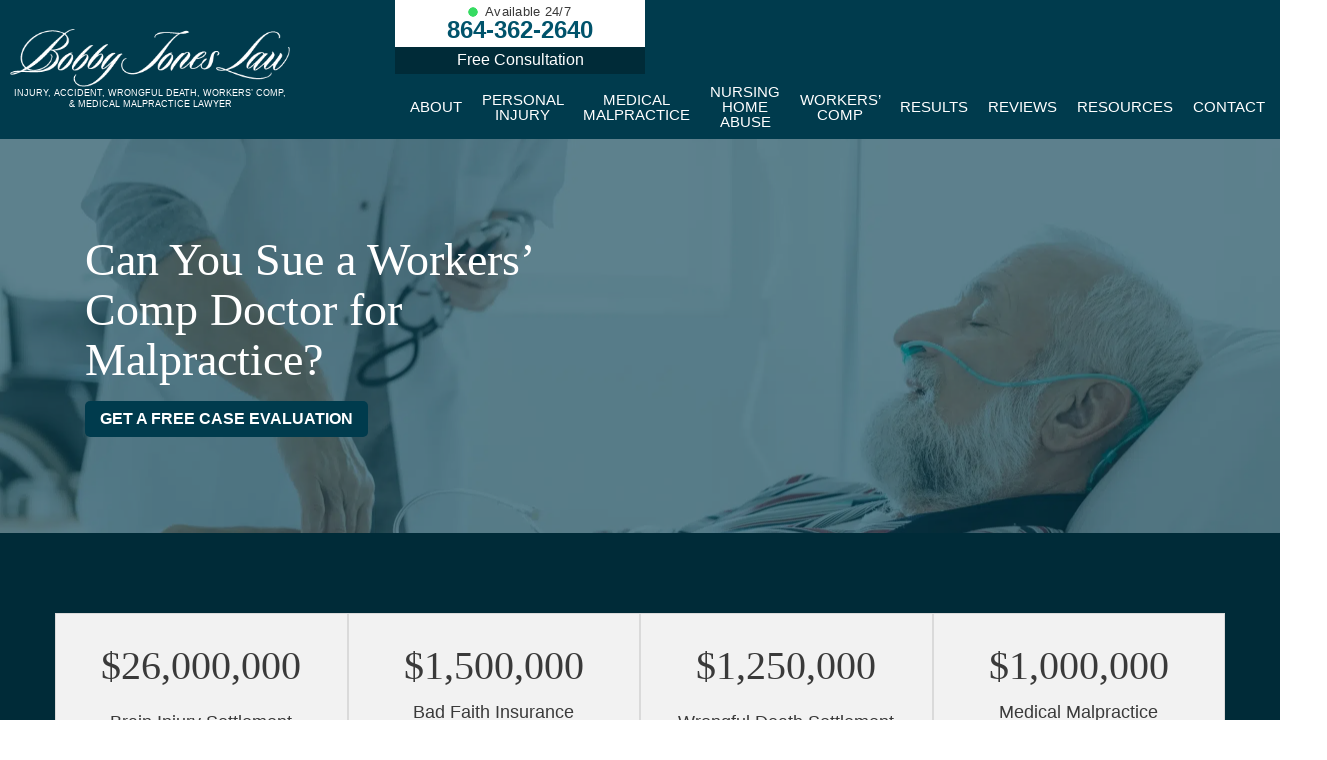

--- FILE ---
content_type: text/html; charset=UTF-8
request_url: https://joneslawsc.com/can-you-sue-a-workers-comp-doctor/
body_size: 41162
content:
<!doctype html>
<html lang="en-US">
<head>
	<meta charset="UTF-8">
<script type="text/javascript">
/* <![CDATA[ */
 var gform;gform||(document.addEventListener("gform_main_scripts_loaded",function(){gform.scriptsLoaded=!0}),window.addEventListener("DOMContentLoaded",function(){gform.domLoaded=!0}),gform={domLoaded:!1,scriptsLoaded:!1,initializeOnLoaded:function(o){gform.domLoaded&&gform.scriptsLoaded?o():!gform.domLoaded&&gform.scriptsLoaded?window.addEventListener("DOMContentLoaded",o):document.addEventListener("gform_main_scripts_loaded",o)},hooks:{action:{},filter:{}},addAction:function(o,n,r,t){gform.addHook("action",o,n,r,t)},addFilter:function(o,n,r,t){gform.addHook("filter",o,n,r,t)},doAction:function(o){gform.doHook("action",o,arguments)},applyFilters:function(o){return gform.doHook("filter",o,arguments)},removeAction:function(o,n){gform.removeHook("action",o,n)},removeFilter:function(o,n,r){gform.removeHook("filter",o,n,r)},addHook:function(o,n,r,t,i){null==gform.hooks[o][n]&&(gform.hooks[o][n]=[]);var e=gform.hooks[o][n];null==i&&(i=n+"_"+e.length),gform.hooks[o][n].push({tag:i,callable:r,priority:t=null==t?10:t})},doHook:function(n,o,r){var t;if(r=Array.prototype.slice.call(r,1),null!=gform.hooks[n][o]&&((o=gform.hooks[n][o]).sort(function(o,n){return o.priority-n.priority}),o.forEach(function(o){"function"!=typeof(t=o.callable)&&(t=window[t]),"action"==n?t.apply(null,r):r[0]=t.apply(null,r)})),"filter"==n)return r[0]},removeHook:function(o,n,t,i){var r;null!=gform.hooks[o][n]&&(r=(r=gform.hooks[o][n]).filter(function(o,n,r){return!!(null!=i&&i!=o.tag||null!=t&&t!=o.priority)}),gform.hooks[o][n]=r)}}); 
/* ]]> */
</script>

	<meta name="viewport" content="width=device-width, initial-scale=1">
	<link rel="profile" href="https://gmpg.org/xfn/11">
  <link rel="icon" type="image/png" href="https://joneslawsc.com/wp-content/uploads/2024/03/favicon-65.png" />

  <meta name='robots' content='index, follow, max-image-preview:large, max-snippet:-1, max-video-preview:-1' />
	<style>img:is([sizes="auto" i], [sizes^="auto," i]) { contain-intrinsic-size: 3000px 1500px }</style>
	
	<!-- This site is optimized with the Yoast SEO plugin v26.7 - https://yoast.com/wordpress/plugins/seo/ -->
	<title>Can You Sue a Workers’ Comp Doctor for Malpractice?</title><style id="perfmatters-used-css">:where(.wp-block-button__link){border-radius:9999px;box-shadow:none;padding:calc(.667em + 2px) calc(1.333em + 2px);text-decoration:none;}:root :where(.wp-block-button .wp-block-button__link.is-style-outline),:root :where(.wp-block-button.is-style-outline>.wp-block-button__link){border:2px solid;padding:.667em 1.333em;}:root :where(.wp-block-button .wp-block-button__link.is-style-outline:not(.has-text-color)),:root :where(.wp-block-button.is-style-outline>.wp-block-button__link:not(.has-text-color)){color:currentColor;}:root :where(.wp-block-button .wp-block-button__link.is-style-outline:not(.has-background)),:root :where(.wp-block-button.is-style-outline>.wp-block-button__link:not(.has-background)){background-color:initial;background-image:none;}:where(.wp-block-columns){margin-bottom:1.75em;}:where(.wp-block-columns.has-background){padding:1.25em 2.375em;}:where(.wp-block-post-comments input[type=submit]){border:none;}:where(.wp-block-cover-image:not(.has-text-color)),:where(.wp-block-cover:not(.has-text-color)){color:#fff;}:where(.wp-block-cover-image.is-light:not(.has-text-color)),:where(.wp-block-cover.is-light:not(.has-text-color)){color:#000;}:root :where(.wp-block-cover h1:not(.has-text-color)),:root :where(.wp-block-cover h2:not(.has-text-color)),:root :where(.wp-block-cover h3:not(.has-text-color)),:root :where(.wp-block-cover h4:not(.has-text-color)),:root :where(.wp-block-cover h5:not(.has-text-color)),:root :where(.wp-block-cover h6:not(.has-text-color)),:root :where(.wp-block-cover p:not(.has-text-color)){color:inherit;}:where(.wp-block-file){margin-bottom:1.5em;}:where(.wp-block-file__button){border-radius:2em;display:inline-block;padding:.5em 1em;}:where(.wp-block-file__button):is(a):active,:where(.wp-block-file__button):is(a):focus,:where(.wp-block-file__button):is(a):hover,:where(.wp-block-file__button):is(a):visited{box-shadow:none;color:#fff;opacity:.85;text-decoration:none;}:where(.wp-block-group.wp-block-group-is-layout-constrained){position:relative;}@keyframes show-content-image{0%{visibility:hidden;}99%{visibility:hidden;}to{visibility:visible;}}@keyframes turn-on-visibility{0%{opacity:0;}to{opacity:1;}}@keyframes turn-off-visibility{0%{opacity:1;visibility:visible;}99%{opacity:0;visibility:visible;}to{opacity:0;visibility:hidden;}}@keyframes lightbox-zoom-in{0%{transform:translate(calc(( -100vw + var(--wp--lightbox-scrollbar-width) ) / 2 + var(--wp--lightbox-initial-left-position)),calc(-50vh + var(--wp--lightbox-initial-top-position))) scale(var(--wp--lightbox-scale));}to{transform:translate(-50%,-50%) scale(1);}}@keyframes lightbox-zoom-out{0%{transform:translate(-50%,-50%) scale(1);visibility:visible;}99%{visibility:visible;}to{transform:translate(calc(( -100vw + var(--wp--lightbox-scrollbar-width) ) / 2 + var(--wp--lightbox-initial-left-position)),calc(-50vh + var(--wp--lightbox-initial-top-position))) scale(var(--wp--lightbox-scale));visibility:hidden;}}:where(.wp-block-latest-comments:not([style*=line-height] .wp-block-latest-comments__comment)){line-height:1.1;}:where(.wp-block-latest-comments:not([style*=line-height] .wp-block-latest-comments__comment-excerpt p)){line-height:1.8;}:root :where(.wp-block-latest-posts.is-grid){padding:0;}:root :where(.wp-block-latest-posts.wp-block-latest-posts__list){padding-left:0;}ol,ul{box-sizing:border-box;}:root :where(.wp-block-list.has-background){padding:1.25em 2.375em;}:where(.wp-block-navigation.has-background .wp-block-navigation-item a:not(.wp-element-button)),:where(.wp-block-navigation.has-background .wp-block-navigation-submenu a:not(.wp-element-button)){padding:.5em 1em;}:where(.wp-block-navigation .wp-block-navigation__submenu-container .wp-block-navigation-item a:not(.wp-element-button)),:where(.wp-block-navigation .wp-block-navigation__submenu-container .wp-block-navigation-submenu a:not(.wp-element-button)),:where(.wp-block-navigation .wp-block-navigation__submenu-container .wp-block-navigation-submenu button.wp-block-navigation-item__content),:where(.wp-block-navigation .wp-block-navigation__submenu-container .wp-block-pages-list__item button.wp-block-navigation-item__content){padding:.5em 1em;}@keyframes overlay-menu__fade-in-animation{0%{opacity:0;transform:translateY(.5em);}to{opacity:1;transform:translateY(0);}}:root :where(p.has-background){padding:1.25em 2.375em;}:where(p.has-text-color:not(.has-link-color)) a{color:inherit;}:where(.wp-block-post-comments-form) input:not([type=submit]),:where(.wp-block-post-comments-form) textarea{border:1px solid #949494;font-family:inherit;font-size:1em;}:where(.wp-block-post-comments-form) input:where(:not([type=submit]):not([type=checkbox])),:where(.wp-block-post-comments-form) textarea{padding:calc(.667em + 2px);}:where(.wp-block-post-excerpt){box-sizing:border-box;margin-bottom:var(--wp--style--block-gap);margin-top:var(--wp--style--block-gap);}:where(.wp-block-preformatted.has-background){padding:1.25em 2.375em;}:where(.wp-block-search__button){border:1px solid #ccc;padding:6px 10px;}:where(.wp-block-search__input){font-family:inherit;font-size:inherit;font-style:inherit;font-weight:inherit;letter-spacing:inherit;line-height:inherit;text-transform:inherit;}:where(.wp-block-search__button-inside .wp-block-search__inside-wrapper){border:1px solid #949494;box-sizing:border-box;padding:4px;}:where(.wp-block-search__button-inside .wp-block-search__inside-wrapper) :where(.wp-block-search__button){padding:4px 8px;}:root :where(.wp-block-separator.is-style-dots){height:auto;line-height:1;text-align:center;}:root :where(.wp-block-separator.is-style-dots):before{color:currentColor;content:"···";font-family:serif;font-size:1.5em;letter-spacing:2em;padding-left:2em;}:root :where(.wp-block-site-logo.is-style-rounded){border-radius:9999px;}:root :where(.wp-block-social-links .wp-social-link a){padding:.25em;}:root :where(.wp-block-social-links.is-style-logos-only .wp-social-link a){padding:0;}:root :where(.wp-block-social-links.is-style-pill-shape .wp-social-link a){padding-left:.6666666667em;padding-right:.6666666667em;}:root :where(.wp-block-tag-cloud.is-style-outline){display:flex;flex-wrap:wrap;gap:1ch;}:root :where(.wp-block-tag-cloud.is-style-outline a){border:1px solid;font-size:unset !important;margin-right:0;padding:1ch 2ch;text-decoration:none !important;}:root :where(.wp-block-table-of-contents){box-sizing:border-box;}:where(.wp-block-term-description){box-sizing:border-box;margin-bottom:var(--wp--style--block-gap);margin-top:var(--wp--style--block-gap);}:where(pre.wp-block-verse){font-family:inherit;}.editor-styles-wrapper,.entry-content{counter-reset:footnotes;}:root{--wp--preset--font-size--normal:16px;--wp--preset--font-size--huge:42px;}.screen-reader-text{border:0;clip-path:inset(50%);height:1px;margin:-1px;overflow:hidden;padding:0;position:absolute;width:1px;word-wrap:normal !important;}.screen-reader-text:focus{background-color:#ddd;clip-path:none;color:#444;display:block;font-size:1em;height:auto;left:5px;line-height:normal;padding:15px 23px 14px;text-decoration:none;top:5px;width:auto;z-index:100000;}html :where(.has-border-color){border-style:solid;}html :where([style*=border-top-color]){border-top-style:solid;}html :where([style*=border-right-color]){border-right-style:solid;}html :where([style*=border-bottom-color]){border-bottom-style:solid;}html :where([style*=border-left-color]){border-left-style:solid;}html :where([style*=border-width]){border-style:solid;}html :where([style*=border-top-width]){border-top-style:solid;}html :where([style*=border-right-width]){border-right-style:solid;}html :where([style*=border-bottom-width]){border-bottom-style:solid;}html :where([style*=border-left-width]){border-left-style:solid;}html :where(img[class*=wp-image-]){height:auto;max-width:100%;}:where(figure){margin:0 0 1em;}html :where(.is-position-sticky){--wp-admin--admin-bar--position-offset:var(--wp-admin--admin-bar--height,0px);}@media screen and (max-width:600px){html :where(.is-position-sticky){--wp-admin--admin-bar--position-offset:0px;}}*,*::before,*::after{box-sizing:border-box;}html{font-family:sans-serif;line-height:1.15;-webkit-text-size-adjust:100%;-ms-text-size-adjust:100%;-ms-overflow-style:scrollbar;-webkit-tap-highlight-color:rgba(0,0,0,0);}@-ms-viewport{width:device-width;}article,aside,figcaption,figure,footer,header,hgroup,main,nav,section{display:block;}body{margin:0;font-family:-apple-system,BlinkMacSystemFont,"Segoe UI",Roboto,"Helvetica Neue",Arial,sans-serif,"Apple Color Emoji","Segoe UI Emoji","Segoe UI Symbol";font-size:1rem;font-weight:400;line-height:1.5;color:#212529;text-align:left;background-color:#fff;}[tabindex="-1"]:focus{outline:0 !important;}h1,h2,h3,h4,h5,h6{margin-top:0;margin-bottom:.5rem;}p{margin-top:0;margin-bottom:1rem;}ol,ul,dl{margin-top:0;margin-bottom:1rem;}ol ol,ul ul,ol ul,ul ol{margin-bottom:0;}b,strong{font-weight:bolder;}a{color:#007bff;text-decoration:none;background-color:transparent;-webkit-text-decoration-skip:objects;}a:hover{color:#0056b3;text-decoration:underline;}a:not([href]):not([tabindex]){color:inherit;text-decoration:none;}a:not([href]):not([tabindex]):hover,a:not([href]):not([tabindex]):focus{color:inherit;text-decoration:none;}a:not([href]):not([tabindex]):focus{outline:0;}img{vertical-align:middle;border-style:none;}svg:not(:root){overflow:hidden;vertical-align:middle;}label{display:inline-block;margin-bottom:.5rem;}button{border-radius:0;}button:focus{outline:1px dotted;outline:5px auto -webkit-focus-ring-color;}input,button,select,optgroup,textarea{margin:0;font-family:inherit;font-size:inherit;line-height:inherit;}button,input{overflow:visible;}button,select{text-transform:none;}button,html [type=button],[type=reset],[type=submit]{-webkit-appearance:button;}button::-moz-focus-inner,[type=button]::-moz-focus-inner,[type=reset]::-moz-focus-inner,[type=submit]::-moz-focus-inner{padding:0;border-style:none;}input[type=radio],input[type=checkbox]{box-sizing:border-box;padding:0;}input[type=date],input[type=time],input[type=datetime-local],input[type=month]{-webkit-appearance:listbox;}textarea{overflow:auto;resize:vertical;}[type=number]::-webkit-inner-spin-button,[type=number]::-webkit-outer-spin-button{height:auto;}[type=search]{outline-offset:-2px;-webkit-appearance:none;}[type=search]::-webkit-search-cancel-button,[type=search]::-webkit-search-decoration{-webkit-appearance:none;}::-webkit-file-upload-button{font:inherit;-webkit-appearance:button;}[hidden]{display:none !important;}.screen-reader-text{border:0;clip:rect(1px,1px,1px,1px);clip-path:inset(50%);height:1px;margin:-1px;overflow:hidden;padding:0;position:absolute !important;width:1px;word-wrap:normal !important;}.screen-reader-text:focus{background-color:#f1f1f1;border-radius:3px;box-shadow:0 0 2px 2px rgba(0,0,0,.6);clip:auto !important;clip-path:none;color:#21759b;display:block;font-size:14px;font-size:.875rem;font-weight:bold;height:auto;left:5px;line-height:normal;padding:15px 23px 14px;text-decoration:none;top:5px;width:auto;z-index:100000;}#content[tabindex="-1"]:focus{outline:0;}.clear:before,.clear:after,.entry-content:before,.entry-content:after,.comment-content:before,.comment-content:after,.site-header:before,.site-header:after,.site-content:before,.site-content:after,.site-footer:before,.site-footer:after{content:"";display:table;table-layout:fixed;}.clear:after,.entry-content:after,.comment-content:after,.site-header:after,.site-content:after,.site-footer:after{clear:both;}@-ms-viewport{width:device-width;}html{box-sizing:border-box;-ms-overflow-style:scrollbar;}*,*::before,*::after{box-sizing:inherit;}.container{width:100%;padding-right:15px;padding-left:15px;margin-right:auto;margin-left:auto;}@media (min-width: 576px){.container{max-width:540px;}}@media (min-width: 768px){.container{max-width:720px;}}@media (min-width: 992px){.container{max-width:960px;}}@media (min-width: 1200px){.container{max-width:1140px;}}.container-fluid{width:100%;padding-right:15px;padding-left:15px;margin-right:auto;margin-left:auto;}.row{display:-ms-flexbox;display:flex;-ms-flex-wrap:wrap;flex-wrap:wrap;margin-right:-15px;margin-left:-15px;}.no-gutters{margin-right:0;margin-left:0;}.no-gutters > .col,.no-gutters > [class*=col-]{padding-right:0;padding-left:0;}.col-1,.col-2,.col-3,.col-4,.col-5,.col-6,.col-7,.col-8,.col-9,.col-10,.col-11,.col-12,.col,.col-auto,.col-sm-1,.col-sm-2,.col-sm-3,.col-sm-4,.col-sm-5,.col-sm-6,.col-sm-7,.col-sm-8,.col-sm-9,.col-sm-10,.col-sm-11,.col-sm-12,.col-sm,.col-sm-auto,.col-md-1,.col-md-2,.col-md-3,.col-md-4,.col-md-5,.col-md-6,.col-md-7,.col-md-8,.col-md-9,.col-md-10,.col-md-11,.col-md-12,.col-md,.col-md-auto,.col-lg-1,.col-lg-2,.col-lg-3,.col-lg-4,.col-lg-5,.col-lg-6,.col-lg-7,.col-lg-8,.col-lg-9,.col-lg-10,.col-lg-11,.col-lg-12,.col-lg,.col-lg-auto,.col-xl-1,.col-xl-2,.col-xl-3,.col-xl-4,.col-xl-5,.col-xl-6,.col-xl-7,.col-xl-8,.col-xl-9,.col-xl-10,.col-xl-11,.col-xl-12,.col-xl,.col-xl-auto,.col-xxl-auto,.col-xxl-1,.col-xxl-2,.col-xxl-3,.col-xxl-4,.col-xxl-5,.col-xxl-6,.col-xxl-7,.col-xxl-8,.col-xxl-9,.col-xxl-10,.col-xxl-11,.col-xxl-12{position:relative;width:100%;min-height:1px;padding-right:15px;padding-left:15px;}.col-3{-ms-flex:0 0 25%;flex:0 0 25%;max-width:25%;}.col-6{-ms-flex:0 0 50%;flex:0 0 50%;max-width:50%;}.col-12{-ms-flex:0 0 100%;flex:0 0 100%;max-width:100%;}@media (min-width: 576px){.col-sm-6{-ms-flex:0 0 50%;flex:0 0 50%;max-width:50%;}.col-sm-12{-ms-flex:0 0 100%;flex:0 0 100%;max-width:100%;}}@media (min-width: 768px){.col-md-4{-ms-flex:0 0 33.333333%;flex:0 0 33.333333%;max-width:33.333333%;}.col-md-6{-ms-flex:0 0 50%;flex:0 0 50%;max-width:50%;}}@media (min-width: 992px){.col-lg-2{-ms-flex:0 0 16.666667%;flex:0 0 16.666667%;max-width:16.666667%;}.col-lg-3{-ms-flex:0 0 25%;flex:0 0 25%;max-width:25%;}.col-lg-4{-ms-flex:0 0 33.333333%;flex:0 0 33.333333%;max-width:33.333333%;}.col-lg-6{-ms-flex:0 0 50%;flex:0 0 50%;max-width:50%;}.col-lg-8{-ms-flex:0 0 66.666667%;flex:0 0 66.666667%;max-width:66.666667%;}}@media (min-width: 1200px){.col-xl-3{-ms-flex:0 0 25%;flex:0 0 25%;max-width:25%;}}.justify-content-center{-ms-flex-pack:center !important;justify-content:center !important;}.align-items-center{-ms-flex-align:center !important;align-items:center !important;}@keyframes modal-video{from{opacity:0;}to{opacity:1;}}@keyframes modal-video-inner{from{transform:translate(0,100px);}to{transform:translate(0,0);}}@-webkit-keyframes bounce{from,20%,53%,80%,to{-webkit-animation-timing-function:cubic-bezier(.215,.61,.355,1);animation-timing-function:cubic-bezier(.215,.61,.355,1);-webkit-transform:translate3d(0,0,0);transform:translate3d(0,0,0);}40%,43%{-webkit-animation-timing-function:cubic-bezier(.755,.05,.855,.06);animation-timing-function:cubic-bezier(.755,.05,.855,.06);-webkit-transform:translate3d(0,-30px,0);transform:translate3d(0,-30px,0);}70%{-webkit-animation-timing-function:cubic-bezier(.755,.05,.855,.06);animation-timing-function:cubic-bezier(.755,.05,.855,.06);-webkit-transform:translate3d(0,-15px,0);transform:translate3d(0,-15px,0);}90%{-webkit-transform:translate3d(0,-4px,0);transform:translate3d(0,-4px,0);}}@keyframes bounce{from,20%,53%,80%,to{-webkit-animation-timing-function:cubic-bezier(.215,.61,.355,1);animation-timing-function:cubic-bezier(.215,.61,.355,1);-webkit-transform:translate3d(0,0,0);transform:translate3d(0,0,0);}40%,43%{-webkit-animation-timing-function:cubic-bezier(.755,.05,.855,.06);animation-timing-function:cubic-bezier(.755,.05,.855,.06);-webkit-transform:translate3d(0,-30px,0);transform:translate3d(0,-30px,0);}70%{-webkit-animation-timing-function:cubic-bezier(.755,.05,.855,.06);animation-timing-function:cubic-bezier(.755,.05,.855,.06);-webkit-transform:translate3d(0,-15px,0);transform:translate3d(0,-15px,0);}90%{-webkit-transform:translate3d(0,-4px,0);transform:translate3d(0,-4px,0);}}@-webkit-keyframes flash{from,50%,to{opacity:1;}25%,75%{opacity:0;}}@keyframes flash{from,50%,to{opacity:1;}25%,75%{opacity:0;}}@-webkit-keyframes pulse{from{-webkit-transform:scale3d(1,1,1);transform:scale3d(1,1,1);}50%{-webkit-transform:scale3d(1.05,1.05,1.05);transform:scale3d(1.05,1.05,1.05);}to{-webkit-transform:scale3d(1,1,1);transform:scale3d(1,1,1);}}@keyframes pulse{from{-webkit-transform:scale3d(1,1,1);transform:scale3d(1,1,1);}50%{-webkit-transform:scale3d(1.05,1.05,1.05);transform:scale3d(1.05,1.05,1.05);}to{-webkit-transform:scale3d(1,1,1);transform:scale3d(1,1,1);}}@-webkit-keyframes rubberBand{from{-webkit-transform:scale3d(1,1,1);transform:scale3d(1,1,1);}30%{-webkit-transform:scale3d(1.25,.75,1);transform:scale3d(1.25,.75,1);}40%{-webkit-transform:scale3d(.75,1.25,1);transform:scale3d(.75,1.25,1);}50%{-webkit-transform:scale3d(1.15,.85,1);transform:scale3d(1.15,.85,1);}65%{-webkit-transform:scale3d(.95,1.05,1);transform:scale3d(.95,1.05,1);}75%{-webkit-transform:scale3d(1.05,.95,1);transform:scale3d(1.05,.95,1);}to{-webkit-transform:scale3d(1,1,1);transform:scale3d(1,1,1);}}@keyframes rubberBand{from{-webkit-transform:scale3d(1,1,1);transform:scale3d(1,1,1);}30%{-webkit-transform:scale3d(1.25,.75,1);transform:scale3d(1.25,.75,1);}40%{-webkit-transform:scale3d(.75,1.25,1);transform:scale3d(.75,1.25,1);}50%{-webkit-transform:scale3d(1.15,.85,1);transform:scale3d(1.15,.85,1);}65%{-webkit-transform:scale3d(.95,1.05,1);transform:scale3d(.95,1.05,1);}75%{-webkit-transform:scale3d(1.05,.95,1);transform:scale3d(1.05,.95,1);}to{-webkit-transform:scale3d(1,1,1);transform:scale3d(1,1,1);}}@-webkit-keyframes shake{from,to{-webkit-transform:translate3d(0,0,0);transform:translate3d(0,0,0);}10%,30%,50%,70%,90%{-webkit-transform:translate3d(-10px,0,0);transform:translate3d(-10px,0,0);}20%,40%,60%,80%{-webkit-transform:translate3d(10px,0,0);transform:translate3d(10px,0,0);}}@keyframes shake{from,to{-webkit-transform:translate3d(0,0,0);transform:translate3d(0,0,0);}10%,30%,50%,70%,90%{-webkit-transform:translate3d(-10px,0,0);transform:translate3d(-10px,0,0);}20%,40%,60%,80%{-webkit-transform:translate3d(10px,0,0);transform:translate3d(10px,0,0);}}@-webkit-keyframes headShake{0%{-webkit-transform:translateX(0);transform:translateX(0);}6.5%{-webkit-transform:translateX(-6px) rotateY(-9deg);transform:translateX(-6px) rotateY(-9deg);}18.5%{-webkit-transform:translateX(5px) rotateY(7deg);transform:translateX(5px) rotateY(7deg);}31.5%{-webkit-transform:translateX(-3px) rotateY(-5deg);transform:translateX(-3px) rotateY(-5deg);}43.5%{-webkit-transform:translateX(2px) rotateY(3deg);transform:translateX(2px) rotateY(3deg);}50%{-webkit-transform:translateX(0);transform:translateX(0);}}@keyframes headShake{0%{-webkit-transform:translateX(0);transform:translateX(0);}6.5%{-webkit-transform:translateX(-6px) rotateY(-9deg);transform:translateX(-6px) rotateY(-9deg);}18.5%{-webkit-transform:translateX(5px) rotateY(7deg);transform:translateX(5px) rotateY(7deg);}31.5%{-webkit-transform:translateX(-3px) rotateY(-5deg);transform:translateX(-3px) rotateY(-5deg);}43.5%{-webkit-transform:translateX(2px) rotateY(3deg);transform:translateX(2px) rotateY(3deg);}50%{-webkit-transform:translateX(0);transform:translateX(0);}}@-webkit-keyframes swing{20%{-webkit-transform:rotate3d(0,0,1,15deg);transform:rotate3d(0,0,1,15deg);}40%{-webkit-transform:rotate3d(0,0,1,-10deg);transform:rotate3d(0,0,1,-10deg);}60%{-webkit-transform:rotate3d(0,0,1,5deg);transform:rotate3d(0,0,1,5deg);}80%{-webkit-transform:rotate3d(0,0,1,-5deg);transform:rotate3d(0,0,1,-5deg);}to{-webkit-transform:rotate3d(0,0,1,0deg);transform:rotate3d(0,0,1,0deg);}}@keyframes swing{20%{-webkit-transform:rotate3d(0,0,1,15deg);transform:rotate3d(0,0,1,15deg);}40%{-webkit-transform:rotate3d(0,0,1,-10deg);transform:rotate3d(0,0,1,-10deg);}60%{-webkit-transform:rotate3d(0,0,1,5deg);transform:rotate3d(0,0,1,5deg);}80%{-webkit-transform:rotate3d(0,0,1,-5deg);transform:rotate3d(0,0,1,-5deg);}to{-webkit-transform:rotate3d(0,0,1,0deg);transform:rotate3d(0,0,1,0deg);}}@-webkit-keyframes tada{from{-webkit-transform:scale3d(1,1,1);transform:scale3d(1,1,1);}10%,20%{-webkit-transform:scale3d(.9,.9,.9) rotate3d(0,0,1,-3deg);transform:scale3d(.9,.9,.9) rotate3d(0,0,1,-3deg);}30%,50%,70%,90%{-webkit-transform:scale3d(1.1,1.1,1.1) rotate3d(0,0,1,3deg);transform:scale3d(1.1,1.1,1.1) rotate3d(0,0,1,3deg);}40%,60%,80%{-webkit-transform:scale3d(1.1,1.1,1.1) rotate3d(0,0,1,-3deg);transform:scale3d(1.1,1.1,1.1) rotate3d(0,0,1,-3deg);}to{-webkit-transform:scale3d(1,1,1);transform:scale3d(1,1,1);}}@keyframes tada{from{-webkit-transform:scale3d(1,1,1);transform:scale3d(1,1,1);}10%,20%{-webkit-transform:scale3d(.9,.9,.9) rotate3d(0,0,1,-3deg);transform:scale3d(.9,.9,.9) rotate3d(0,0,1,-3deg);}30%,50%,70%,90%{-webkit-transform:scale3d(1.1,1.1,1.1) rotate3d(0,0,1,3deg);transform:scale3d(1.1,1.1,1.1) rotate3d(0,0,1,3deg);}40%,60%,80%{-webkit-transform:scale3d(1.1,1.1,1.1) rotate3d(0,0,1,-3deg);transform:scale3d(1.1,1.1,1.1) rotate3d(0,0,1,-3deg);}to{-webkit-transform:scale3d(1,1,1);transform:scale3d(1,1,1);}}@-webkit-keyframes wobble{from{-webkit-transform:translate3d(0,0,0);transform:translate3d(0,0,0);}15%{-webkit-transform:translate3d(-25%,0,0) rotate3d(0,0,1,-5deg);transform:translate3d(-25%,0,0) rotate3d(0,0,1,-5deg);}30%{-webkit-transform:translate3d(20%,0,0) rotate3d(0,0,1,3deg);transform:translate3d(20%,0,0) rotate3d(0,0,1,3deg);}45%{-webkit-transform:translate3d(-15%,0,0) rotate3d(0,0,1,-3deg);transform:translate3d(-15%,0,0) rotate3d(0,0,1,-3deg);}60%{-webkit-transform:translate3d(10%,0,0) rotate3d(0,0,1,2deg);transform:translate3d(10%,0,0) rotate3d(0,0,1,2deg);}75%{-webkit-transform:translate3d(-5%,0,0) rotate3d(0,0,1,-1deg);transform:translate3d(-5%,0,0) rotate3d(0,0,1,-1deg);}to{-webkit-transform:translate3d(0,0,0);transform:translate3d(0,0,0);}}@keyframes wobble{from{-webkit-transform:translate3d(0,0,0);transform:translate3d(0,0,0);}15%{-webkit-transform:translate3d(-25%,0,0) rotate3d(0,0,1,-5deg);transform:translate3d(-25%,0,0) rotate3d(0,0,1,-5deg);}30%{-webkit-transform:translate3d(20%,0,0) rotate3d(0,0,1,3deg);transform:translate3d(20%,0,0) rotate3d(0,0,1,3deg);}45%{-webkit-transform:translate3d(-15%,0,0) rotate3d(0,0,1,-3deg);transform:translate3d(-15%,0,0) rotate3d(0,0,1,-3deg);}60%{-webkit-transform:translate3d(10%,0,0) rotate3d(0,0,1,2deg);transform:translate3d(10%,0,0) rotate3d(0,0,1,2deg);}75%{-webkit-transform:translate3d(-5%,0,0) rotate3d(0,0,1,-1deg);transform:translate3d(-5%,0,0) rotate3d(0,0,1,-1deg);}to{-webkit-transform:translate3d(0,0,0);transform:translate3d(0,0,0);}}@-webkit-keyframes jello{from,11.1%,to{-webkit-transform:translate3d(0,0,0);transform:translate3d(0,0,0);}22.2%{-webkit-transform:skewX(-12.5deg) skewY(-12.5deg);transform:skewX(-12.5deg) skewY(-12.5deg);}33.3%{-webkit-transform:skewX(6.25deg) skewY(6.25deg);transform:skewX(6.25deg) skewY(6.25deg);}44.4%{-webkit-transform:skewX(-3.125deg) skewY(-3.125deg);transform:skewX(-3.125deg) skewY(-3.125deg);}55.5%{-webkit-transform:skewX(1.5625deg) skewY(1.5625deg);transform:skewX(1.5625deg) skewY(1.5625deg);}66.6%{-webkit-transform:skewX(-.78125deg) skewY(-.78125deg);transform:skewX(-.78125deg) skewY(-.78125deg);}77.7%{-webkit-transform:skewX(.390625deg) skewY(.390625deg);transform:skewX(.390625deg) skewY(.390625deg);}88.8%{-webkit-transform:skewX(-.1953125deg) skewY(-.1953125deg);transform:skewX(-.1953125deg) skewY(-.1953125deg);}}@keyframes jello{from,11.1%,to{-webkit-transform:translate3d(0,0,0);transform:translate3d(0,0,0);}22.2%{-webkit-transform:skewX(-12.5deg) skewY(-12.5deg);transform:skewX(-12.5deg) skewY(-12.5deg);}33.3%{-webkit-transform:skewX(6.25deg) skewY(6.25deg);transform:skewX(6.25deg) skewY(6.25deg);}44.4%{-webkit-transform:skewX(-3.125deg) skewY(-3.125deg);transform:skewX(-3.125deg) skewY(-3.125deg);}55.5%{-webkit-transform:skewX(1.5625deg) skewY(1.5625deg);transform:skewX(1.5625deg) skewY(1.5625deg);}66.6%{-webkit-transform:skewX(-.78125deg) skewY(-.78125deg);transform:skewX(-.78125deg) skewY(-.78125deg);}77.7%{-webkit-transform:skewX(.390625deg) skewY(.390625deg);transform:skewX(.390625deg) skewY(.390625deg);}88.8%{-webkit-transform:skewX(-.1953125deg) skewY(-.1953125deg);transform:skewX(-.1953125deg) skewY(-.1953125deg);}}@-webkit-keyframes heartBeat{0%{-webkit-transform:scale(1);transform:scale(1);}14%{-webkit-transform:scale(1.3);transform:scale(1.3);}28%{-webkit-transform:scale(1);transform:scale(1);}42%{-webkit-transform:scale(1.3);transform:scale(1.3);}70%{-webkit-transform:scale(1);transform:scale(1);}}@keyframes heartBeat{0%{-webkit-transform:scale(1);transform:scale(1);}14%{-webkit-transform:scale(1.3);transform:scale(1.3);}28%{-webkit-transform:scale(1);transform:scale(1);}42%{-webkit-transform:scale(1.3);transform:scale(1.3);}70%{-webkit-transform:scale(1);transform:scale(1);}}@-webkit-keyframes bounceIn{from,20%,40%,60%,80%,to{-webkit-animation-timing-function:cubic-bezier(.215,.61,.355,1);animation-timing-function:cubic-bezier(.215,.61,.355,1);}0%{opacity:0;-webkit-transform:scale3d(.3,.3,.3);transform:scale3d(.3,.3,.3);}20%{-webkit-transform:scale3d(1.1,1.1,1.1);transform:scale3d(1.1,1.1,1.1);}40%{-webkit-transform:scale3d(.9,.9,.9);transform:scale3d(.9,.9,.9);}60%{opacity:1;-webkit-transform:scale3d(1.03,1.03,1.03);transform:scale3d(1.03,1.03,1.03);}80%{-webkit-transform:scale3d(.97,.97,.97);transform:scale3d(.97,.97,.97);}to{opacity:1;-webkit-transform:scale3d(1,1,1);transform:scale3d(1,1,1);}}@keyframes bounceIn{from,20%,40%,60%,80%,to{-webkit-animation-timing-function:cubic-bezier(.215,.61,.355,1);animation-timing-function:cubic-bezier(.215,.61,.355,1);}0%{opacity:0;-webkit-transform:scale3d(.3,.3,.3);transform:scale3d(.3,.3,.3);}20%{-webkit-transform:scale3d(1.1,1.1,1.1);transform:scale3d(1.1,1.1,1.1);}40%{-webkit-transform:scale3d(.9,.9,.9);transform:scale3d(.9,.9,.9);}60%{opacity:1;-webkit-transform:scale3d(1.03,1.03,1.03);transform:scale3d(1.03,1.03,1.03);}80%{-webkit-transform:scale3d(.97,.97,.97);transform:scale3d(.97,.97,.97);}to{opacity:1;-webkit-transform:scale3d(1,1,1);transform:scale3d(1,1,1);}}@-webkit-keyframes bounceInDown{from,60%,75%,90%,to{-webkit-animation-timing-function:cubic-bezier(.215,.61,.355,1);animation-timing-function:cubic-bezier(.215,.61,.355,1);}0%{opacity:0;-webkit-transform:translate3d(0,-3000px,0);transform:translate3d(0,-3000px,0);}60%{opacity:1;-webkit-transform:translate3d(0,25px,0);transform:translate3d(0,25px,0);}75%{-webkit-transform:translate3d(0,-10px,0);transform:translate3d(0,-10px,0);}90%{-webkit-transform:translate3d(0,5px,0);transform:translate3d(0,5px,0);}to{-webkit-transform:translate3d(0,0,0);transform:translate3d(0,0,0);}}@keyframes bounceInDown{from,60%,75%,90%,to{-webkit-animation-timing-function:cubic-bezier(.215,.61,.355,1);animation-timing-function:cubic-bezier(.215,.61,.355,1);}0%{opacity:0;-webkit-transform:translate3d(0,-3000px,0);transform:translate3d(0,-3000px,0);}60%{opacity:1;-webkit-transform:translate3d(0,25px,0);transform:translate3d(0,25px,0);}75%{-webkit-transform:translate3d(0,-10px,0);transform:translate3d(0,-10px,0);}90%{-webkit-transform:translate3d(0,5px,0);transform:translate3d(0,5px,0);}to{-webkit-transform:translate3d(0,0,0);transform:translate3d(0,0,0);}}@-webkit-keyframes bounceInLeft{from,60%,75%,90%,to{-webkit-animation-timing-function:cubic-bezier(.215,.61,.355,1);animation-timing-function:cubic-bezier(.215,.61,.355,1);}0%{opacity:0;-webkit-transform:translate3d(-3000px,0,0);transform:translate3d(-3000px,0,0);}60%{opacity:1;-webkit-transform:translate3d(25px,0,0);transform:translate3d(25px,0,0);}75%{-webkit-transform:translate3d(-10px,0,0);transform:translate3d(-10px,0,0);}90%{-webkit-transform:translate3d(5px,0,0);transform:translate3d(5px,0,0);}to{-webkit-transform:translate3d(0,0,0);transform:translate3d(0,0,0);}}@keyframes bounceInLeft{from,60%,75%,90%,to{-webkit-animation-timing-function:cubic-bezier(.215,.61,.355,1);animation-timing-function:cubic-bezier(.215,.61,.355,1);}0%{opacity:0;-webkit-transform:translate3d(-3000px,0,0);transform:translate3d(-3000px,0,0);}60%{opacity:1;-webkit-transform:translate3d(25px,0,0);transform:translate3d(25px,0,0);}75%{-webkit-transform:translate3d(-10px,0,0);transform:translate3d(-10px,0,0);}90%{-webkit-transform:translate3d(5px,0,0);transform:translate3d(5px,0,0);}to{-webkit-transform:translate3d(0,0,0);transform:translate3d(0,0,0);}}@-webkit-keyframes bounceInRight{from,60%,75%,90%,to{-webkit-animation-timing-function:cubic-bezier(.215,.61,.355,1);animation-timing-function:cubic-bezier(.215,.61,.355,1);}from{opacity:0;-webkit-transform:translate3d(3000px,0,0);transform:translate3d(3000px,0,0);}60%{opacity:1;-webkit-transform:translate3d(-25px,0,0);transform:translate3d(-25px,0,0);}75%{-webkit-transform:translate3d(10px,0,0);transform:translate3d(10px,0,0);}90%{-webkit-transform:translate3d(-5px,0,0);transform:translate3d(-5px,0,0);}to{-webkit-transform:translate3d(0,0,0);transform:translate3d(0,0,0);}}@keyframes bounceInRight{from,60%,75%,90%,to{-webkit-animation-timing-function:cubic-bezier(.215,.61,.355,1);animation-timing-function:cubic-bezier(.215,.61,.355,1);}from{opacity:0;-webkit-transform:translate3d(3000px,0,0);transform:translate3d(3000px,0,0);}60%{opacity:1;-webkit-transform:translate3d(-25px,0,0);transform:translate3d(-25px,0,0);}75%{-webkit-transform:translate3d(10px,0,0);transform:translate3d(10px,0,0);}90%{-webkit-transform:translate3d(-5px,0,0);transform:translate3d(-5px,0,0);}to{-webkit-transform:translate3d(0,0,0);transform:translate3d(0,0,0);}}@-webkit-keyframes bounceInUp{from,60%,75%,90%,to{-webkit-animation-timing-function:cubic-bezier(.215,.61,.355,1);animation-timing-function:cubic-bezier(.215,.61,.355,1);}from{opacity:0;-webkit-transform:translate3d(0,3000px,0);transform:translate3d(0,3000px,0);}60%{opacity:1;-webkit-transform:translate3d(0,-20px,0);transform:translate3d(0,-20px,0);}75%{-webkit-transform:translate3d(0,10px,0);transform:translate3d(0,10px,0);}90%{-webkit-transform:translate3d(0,-5px,0);transform:translate3d(0,-5px,0);}to{-webkit-transform:translate3d(0,0,0);transform:translate3d(0,0,0);}}@keyframes bounceInUp{from,60%,75%,90%,to{-webkit-animation-timing-function:cubic-bezier(.215,.61,.355,1);animation-timing-function:cubic-bezier(.215,.61,.355,1);}from{opacity:0;-webkit-transform:translate3d(0,3000px,0);transform:translate3d(0,3000px,0);}60%{opacity:1;-webkit-transform:translate3d(0,-20px,0);transform:translate3d(0,-20px,0);}75%{-webkit-transform:translate3d(0,10px,0);transform:translate3d(0,10px,0);}90%{-webkit-transform:translate3d(0,-5px,0);transform:translate3d(0,-5px,0);}to{-webkit-transform:translate3d(0,0,0);transform:translate3d(0,0,0);}}@-webkit-keyframes bounceOut{20%{-webkit-transform:scale3d(.9,.9,.9);transform:scale3d(.9,.9,.9);}50%,55%{opacity:1;-webkit-transform:scale3d(1.1,1.1,1.1);transform:scale3d(1.1,1.1,1.1);}to{opacity:0;-webkit-transform:scale3d(.3,.3,.3);transform:scale3d(.3,.3,.3);}}@keyframes bounceOut{20%{-webkit-transform:scale3d(.9,.9,.9);transform:scale3d(.9,.9,.9);}50%,55%{opacity:1;-webkit-transform:scale3d(1.1,1.1,1.1);transform:scale3d(1.1,1.1,1.1);}to{opacity:0;-webkit-transform:scale3d(.3,.3,.3);transform:scale3d(.3,.3,.3);}}@-webkit-keyframes bounceOutDown{20%{-webkit-transform:translate3d(0,10px,0);transform:translate3d(0,10px,0);}40%,45%{opacity:1;-webkit-transform:translate3d(0,-20px,0);transform:translate3d(0,-20px,0);}to{opacity:0;-webkit-transform:translate3d(0,2000px,0);transform:translate3d(0,2000px,0);}}@keyframes bounceOutDown{20%{-webkit-transform:translate3d(0,10px,0);transform:translate3d(0,10px,0);}40%,45%{opacity:1;-webkit-transform:translate3d(0,-20px,0);transform:translate3d(0,-20px,0);}to{opacity:0;-webkit-transform:translate3d(0,2000px,0);transform:translate3d(0,2000px,0);}}@-webkit-keyframes bounceOutLeft{20%{opacity:1;-webkit-transform:translate3d(20px,0,0);transform:translate3d(20px,0,0);}to{opacity:0;-webkit-transform:translate3d(-2000px,0,0);transform:translate3d(-2000px,0,0);}}@keyframes bounceOutLeft{20%{opacity:1;-webkit-transform:translate3d(20px,0,0);transform:translate3d(20px,0,0);}to{opacity:0;-webkit-transform:translate3d(-2000px,0,0);transform:translate3d(-2000px,0,0);}}@-webkit-keyframes bounceOutRight{20%{opacity:1;-webkit-transform:translate3d(-20px,0,0);transform:translate3d(-20px,0,0);}to{opacity:0;-webkit-transform:translate3d(2000px,0,0);transform:translate3d(2000px,0,0);}}@keyframes bounceOutRight{20%{opacity:1;-webkit-transform:translate3d(-20px,0,0);transform:translate3d(-20px,0,0);}to{opacity:0;-webkit-transform:translate3d(2000px,0,0);transform:translate3d(2000px,0,0);}}@-webkit-keyframes bounceOutUp{20%{-webkit-transform:translate3d(0,-10px,0);transform:translate3d(0,-10px,0);}40%,45%{opacity:1;-webkit-transform:translate3d(0,20px,0);transform:translate3d(0,20px,0);}to{opacity:0;-webkit-transform:translate3d(0,-2000px,0);transform:translate3d(0,-2000px,0);}}@keyframes bounceOutUp{20%{-webkit-transform:translate3d(0,-10px,0);transform:translate3d(0,-10px,0);}40%,45%{opacity:1;-webkit-transform:translate3d(0,20px,0);transform:translate3d(0,20px,0);}to{opacity:0;-webkit-transform:translate3d(0,-2000px,0);transform:translate3d(0,-2000px,0);}}@-webkit-keyframes fadeIn{from{opacity:0;}to{opacity:1;}}@keyframes fadeIn{from{opacity:0;}to{opacity:1;}}@-webkit-keyframes fadeInDown{from{opacity:0;-webkit-transform:translate3d(0,-100%,0);transform:translate3d(0,-100%,0);}to{opacity:1;-webkit-transform:translate3d(0,0,0);transform:translate3d(0,0,0);}}@keyframes fadeInDown{from{opacity:0;-webkit-transform:translate3d(0,-100%,0);transform:translate3d(0,-100%,0);}to{opacity:1;-webkit-transform:translate3d(0,0,0);transform:translate3d(0,0,0);}}@-webkit-keyframes fadeInDownBig{from{opacity:0;-webkit-transform:translate3d(0,-2000px,0);transform:translate3d(0,-2000px,0);}to{opacity:1;-webkit-transform:translate3d(0,0,0);transform:translate3d(0,0,0);}}@keyframes fadeInDownBig{from{opacity:0;-webkit-transform:translate3d(0,-2000px,0);transform:translate3d(0,-2000px,0);}to{opacity:1;-webkit-transform:translate3d(0,0,0);transform:translate3d(0,0,0);}}@-webkit-keyframes fadeInLeft{from{opacity:0;-webkit-transform:translate3d(-100%,0,0);transform:translate3d(-100%,0,0);}to{opacity:1;-webkit-transform:translate3d(0,0,0);transform:translate3d(0,0,0);}}@keyframes fadeInLeft{from{opacity:0;-webkit-transform:translate3d(-100%,0,0);transform:translate3d(-100%,0,0);}to{opacity:1;-webkit-transform:translate3d(0,0,0);transform:translate3d(0,0,0);}}@-webkit-keyframes fadeInLeftBig{from{opacity:0;-webkit-transform:translate3d(-2000px,0,0);transform:translate3d(-2000px,0,0);}to{opacity:1;-webkit-transform:translate3d(0,0,0);transform:translate3d(0,0,0);}}@keyframes fadeInLeftBig{from{opacity:0;-webkit-transform:translate3d(-2000px,0,0);transform:translate3d(-2000px,0,0);}to{opacity:1;-webkit-transform:translate3d(0,0,0);transform:translate3d(0,0,0);}}@-webkit-keyframes fadeInRight{from{opacity:0;-webkit-transform:translate3d(100%,0,0);transform:translate3d(100%,0,0);}to{opacity:1;-webkit-transform:translate3d(0,0,0);transform:translate3d(0,0,0);}}@keyframes fadeInRight{from{opacity:0;-webkit-transform:translate3d(100%,0,0);transform:translate3d(100%,0,0);}to{opacity:1;-webkit-transform:translate3d(0,0,0);transform:translate3d(0,0,0);}}@-webkit-keyframes fadeInRightBig{from{opacity:0;-webkit-transform:translate3d(2000px,0,0);transform:translate3d(2000px,0,0);}to{opacity:1;-webkit-transform:translate3d(0,0,0);transform:translate3d(0,0,0);}}@keyframes fadeInRightBig{from{opacity:0;-webkit-transform:translate3d(2000px,0,0);transform:translate3d(2000px,0,0);}to{opacity:1;-webkit-transform:translate3d(0,0,0);transform:translate3d(0,0,0);}}@-webkit-keyframes fadeInUp{from{opacity:0;-webkit-transform:translate3d(0,100%,0);transform:translate3d(0,100%,0);}to{opacity:1;-webkit-transform:translate3d(0,0,0);transform:translate3d(0,0,0);}}@keyframes fadeInUp{from{opacity:0;-webkit-transform:translate3d(0,100%,0);transform:translate3d(0,100%,0);}to{opacity:1;-webkit-transform:translate3d(0,0,0);transform:translate3d(0,0,0);}}@-webkit-keyframes fadeInUpBig{from{opacity:0;-webkit-transform:translate3d(0,2000px,0);transform:translate3d(0,2000px,0);}to{opacity:1;-webkit-transform:translate3d(0,0,0);transform:translate3d(0,0,0);}}@keyframes fadeInUpBig{from{opacity:0;-webkit-transform:translate3d(0,2000px,0);transform:translate3d(0,2000px,0);}to{opacity:1;-webkit-transform:translate3d(0,0,0);transform:translate3d(0,0,0);}}@-webkit-keyframes fadeOut{from{opacity:1;}to{opacity:0;}}@keyframes fadeOut{from{opacity:1;}to{opacity:0;}}@-webkit-keyframes fadeOutDown{from{opacity:1;}to{opacity:0;-webkit-transform:translate3d(0,100%,0);transform:translate3d(0,100%,0);}}@keyframes fadeOutDown{from{opacity:1;}to{opacity:0;-webkit-transform:translate3d(0,100%,0);transform:translate3d(0,100%,0);}}@-webkit-keyframes fadeOutDownBig{from{opacity:1;}to{opacity:0;-webkit-transform:translate3d(0,2000px,0);transform:translate3d(0,2000px,0);}}@keyframes fadeOutDownBig{from{opacity:1;}to{opacity:0;-webkit-transform:translate3d(0,2000px,0);transform:translate3d(0,2000px,0);}}@-webkit-keyframes fadeOutLeft{from{opacity:1;}to{opacity:0;-webkit-transform:translate3d(-100%,0,0);transform:translate3d(-100%,0,0);}}@keyframes fadeOutLeft{from{opacity:1;}to{opacity:0;-webkit-transform:translate3d(-100%,0,0);transform:translate3d(-100%,0,0);}}@-webkit-keyframes fadeOutLeftBig{from{opacity:1;}to{opacity:0;-webkit-transform:translate3d(-2000px,0,0);transform:translate3d(-2000px,0,0);}}@keyframes fadeOutLeftBig{from{opacity:1;}to{opacity:0;-webkit-transform:translate3d(-2000px,0,0);transform:translate3d(-2000px,0,0);}}@-webkit-keyframes fadeOutRight{from{opacity:1;}to{opacity:0;-webkit-transform:translate3d(100%,0,0);transform:translate3d(100%,0,0);}}@keyframes fadeOutRight{from{opacity:1;}to{opacity:0;-webkit-transform:translate3d(100%,0,0);transform:translate3d(100%,0,0);}}@-webkit-keyframes fadeOutRightBig{from{opacity:1;}to{opacity:0;-webkit-transform:translate3d(2000px,0,0);transform:translate3d(2000px,0,0);}}@keyframes fadeOutRightBig{from{opacity:1;}to{opacity:0;-webkit-transform:translate3d(2000px,0,0);transform:translate3d(2000px,0,0);}}@-webkit-keyframes fadeOutUp{from{opacity:1;}to{opacity:0;-webkit-transform:translate3d(0,-100%,0);transform:translate3d(0,-100%,0);}}@keyframes fadeOutUp{from{opacity:1;}to{opacity:0;-webkit-transform:translate3d(0,-100%,0);transform:translate3d(0,-100%,0);}}@-webkit-keyframes fadeOutUpBig{from{opacity:1;}to{opacity:0;-webkit-transform:translate3d(0,-2000px,0);transform:translate3d(0,-2000px,0);}}@keyframes fadeOutUpBig{from{opacity:1;}to{opacity:0;-webkit-transform:translate3d(0,-2000px,0);transform:translate3d(0,-2000px,0);}}@-webkit-keyframes flip{from{-webkit-transform:perspective(400px) scale3d(1,1,1) translate3d(0,0,0) rotate3d(0,1,0,-360deg);transform:perspective(400px) scale3d(1,1,1) translate3d(0,0,0) rotate3d(0,1,0,-360deg);-webkit-animation-timing-function:ease-out;animation-timing-function:ease-out;}40%{-webkit-transform:perspective(400px) scale3d(1,1,1) translate3d(0,0,150px) rotate3d(0,1,0,-190deg);transform:perspective(400px) scale3d(1,1,1) translate3d(0,0,150px) rotate3d(0,1,0,-190deg);-webkit-animation-timing-function:ease-out;animation-timing-function:ease-out;}50%{-webkit-transform:perspective(400px) scale3d(1,1,1) translate3d(0,0,150px) rotate3d(0,1,0,-170deg);transform:perspective(400px) scale3d(1,1,1) translate3d(0,0,150px) rotate3d(0,1,0,-170deg);-webkit-animation-timing-function:ease-in;animation-timing-function:ease-in;}80%{-webkit-transform:perspective(400px) scale3d(.95,.95,.95) translate3d(0,0,0) rotate3d(0,1,0,0deg);transform:perspective(400px) scale3d(.95,.95,.95) translate3d(0,0,0) rotate3d(0,1,0,0deg);-webkit-animation-timing-function:ease-in;animation-timing-function:ease-in;}to{-webkit-transform:perspective(400px) scale3d(1,1,1) translate3d(0,0,0) rotate3d(0,1,0,0deg);transform:perspective(400px) scale3d(1,1,1) translate3d(0,0,0) rotate3d(0,1,0,0deg);-webkit-animation-timing-function:ease-in;animation-timing-function:ease-in;}}@keyframes flip{from{-webkit-transform:perspective(400px) scale3d(1,1,1) translate3d(0,0,0) rotate3d(0,1,0,-360deg);transform:perspective(400px) scale3d(1,1,1) translate3d(0,0,0) rotate3d(0,1,0,-360deg);-webkit-animation-timing-function:ease-out;animation-timing-function:ease-out;}40%{-webkit-transform:perspective(400px) scale3d(1,1,1) translate3d(0,0,150px) rotate3d(0,1,0,-190deg);transform:perspective(400px) scale3d(1,1,1) translate3d(0,0,150px) rotate3d(0,1,0,-190deg);-webkit-animation-timing-function:ease-out;animation-timing-function:ease-out;}50%{-webkit-transform:perspective(400px) scale3d(1,1,1) translate3d(0,0,150px) rotate3d(0,1,0,-170deg);transform:perspective(400px) scale3d(1,1,1) translate3d(0,0,150px) rotate3d(0,1,0,-170deg);-webkit-animation-timing-function:ease-in;animation-timing-function:ease-in;}80%{-webkit-transform:perspective(400px) scale3d(.95,.95,.95) translate3d(0,0,0) rotate3d(0,1,0,0deg);transform:perspective(400px) scale3d(.95,.95,.95) translate3d(0,0,0) rotate3d(0,1,0,0deg);-webkit-animation-timing-function:ease-in;animation-timing-function:ease-in;}to{-webkit-transform:perspective(400px) scale3d(1,1,1) translate3d(0,0,0) rotate3d(0,1,0,0deg);transform:perspective(400px) scale3d(1,1,1) translate3d(0,0,0) rotate3d(0,1,0,0deg);-webkit-animation-timing-function:ease-in;animation-timing-function:ease-in;}}.animated.flip{-webkit-backface-visibility:visible;backface-visibility:visible;-webkit-animation-name:flip;animation-name:flip;}@-webkit-keyframes flipInX{from{-webkit-transform:perspective(400px) rotate3d(1,0,0,90deg);transform:perspective(400px) rotate3d(1,0,0,90deg);-webkit-animation-timing-function:ease-in;animation-timing-function:ease-in;opacity:0;}40%{-webkit-transform:perspective(400px) rotate3d(1,0,0,-20deg);transform:perspective(400px) rotate3d(1,0,0,-20deg);-webkit-animation-timing-function:ease-in;animation-timing-function:ease-in;}60%{-webkit-transform:perspective(400px) rotate3d(1,0,0,10deg);transform:perspective(400px) rotate3d(1,0,0,10deg);opacity:1;}80%{-webkit-transform:perspective(400px) rotate3d(1,0,0,-5deg);transform:perspective(400px) rotate3d(1,0,0,-5deg);}to{-webkit-transform:perspective(400px);transform:perspective(400px);}}@keyframes flipInX{from{-webkit-transform:perspective(400px) rotate3d(1,0,0,90deg);transform:perspective(400px) rotate3d(1,0,0,90deg);-webkit-animation-timing-function:ease-in;animation-timing-function:ease-in;opacity:0;}40%{-webkit-transform:perspective(400px) rotate3d(1,0,0,-20deg);transform:perspective(400px) rotate3d(1,0,0,-20deg);-webkit-animation-timing-function:ease-in;animation-timing-function:ease-in;}60%{-webkit-transform:perspective(400px) rotate3d(1,0,0,10deg);transform:perspective(400px) rotate3d(1,0,0,10deg);opacity:1;}80%{-webkit-transform:perspective(400px) rotate3d(1,0,0,-5deg);transform:perspective(400px) rotate3d(1,0,0,-5deg);}to{-webkit-transform:perspective(400px);transform:perspective(400px);}}@-webkit-keyframes flipInY{from{-webkit-transform:perspective(400px) rotate3d(0,1,0,90deg);transform:perspective(400px) rotate3d(0,1,0,90deg);-webkit-animation-timing-function:ease-in;animation-timing-function:ease-in;opacity:0;}40%{-webkit-transform:perspective(400px) rotate3d(0,1,0,-20deg);transform:perspective(400px) rotate3d(0,1,0,-20deg);-webkit-animation-timing-function:ease-in;animation-timing-function:ease-in;}60%{-webkit-transform:perspective(400px) rotate3d(0,1,0,10deg);transform:perspective(400px) rotate3d(0,1,0,10deg);opacity:1;}80%{-webkit-transform:perspective(400px) rotate3d(0,1,0,-5deg);transform:perspective(400px) rotate3d(0,1,0,-5deg);}to{-webkit-transform:perspective(400px);transform:perspective(400px);}}@keyframes flipInY{from{-webkit-transform:perspective(400px) rotate3d(0,1,0,90deg);transform:perspective(400px) rotate3d(0,1,0,90deg);-webkit-animation-timing-function:ease-in;animation-timing-function:ease-in;opacity:0;}40%{-webkit-transform:perspective(400px) rotate3d(0,1,0,-20deg);transform:perspective(400px) rotate3d(0,1,0,-20deg);-webkit-animation-timing-function:ease-in;animation-timing-function:ease-in;}60%{-webkit-transform:perspective(400px) rotate3d(0,1,0,10deg);transform:perspective(400px) rotate3d(0,1,0,10deg);opacity:1;}80%{-webkit-transform:perspective(400px) rotate3d(0,1,0,-5deg);transform:perspective(400px) rotate3d(0,1,0,-5deg);}to{-webkit-transform:perspective(400px);transform:perspective(400px);}}@-webkit-keyframes flipOutX{from{-webkit-transform:perspective(400px);transform:perspective(400px);}30%{-webkit-transform:perspective(400px) rotate3d(1,0,0,-20deg);transform:perspective(400px) rotate3d(1,0,0,-20deg);opacity:1;}to{-webkit-transform:perspective(400px) rotate3d(1,0,0,90deg);transform:perspective(400px) rotate3d(1,0,0,90deg);opacity:0;}}@keyframes flipOutX{from{-webkit-transform:perspective(400px);transform:perspective(400px);}30%{-webkit-transform:perspective(400px) rotate3d(1,0,0,-20deg);transform:perspective(400px) rotate3d(1,0,0,-20deg);opacity:1;}to{-webkit-transform:perspective(400px) rotate3d(1,0,0,90deg);transform:perspective(400px) rotate3d(1,0,0,90deg);opacity:0;}}@-webkit-keyframes flipOutY{from{-webkit-transform:perspective(400px);transform:perspective(400px);}30%{-webkit-transform:perspective(400px) rotate3d(0,1,0,-15deg);transform:perspective(400px) rotate3d(0,1,0,-15deg);opacity:1;}to{-webkit-transform:perspective(400px) rotate3d(0,1,0,90deg);transform:perspective(400px) rotate3d(0,1,0,90deg);opacity:0;}}@keyframes flipOutY{from{-webkit-transform:perspective(400px);transform:perspective(400px);}30%{-webkit-transform:perspective(400px) rotate3d(0,1,0,-15deg);transform:perspective(400px) rotate3d(0,1,0,-15deg);opacity:1;}to{-webkit-transform:perspective(400px) rotate3d(0,1,0,90deg);transform:perspective(400px) rotate3d(0,1,0,90deg);opacity:0;}}@-webkit-keyframes lightSpeedIn{from{-webkit-transform:translate3d(100%,0,0) skewX(-30deg);transform:translate3d(100%,0,0) skewX(-30deg);opacity:0;}60%{-webkit-transform:skewX(20deg);transform:skewX(20deg);opacity:1;}80%{-webkit-transform:skewX(-5deg);transform:skewX(-5deg);}to{-webkit-transform:translate3d(0,0,0);transform:translate3d(0,0,0);}}@keyframes lightSpeedIn{from{-webkit-transform:translate3d(100%,0,0) skewX(-30deg);transform:translate3d(100%,0,0) skewX(-30deg);opacity:0;}60%{-webkit-transform:skewX(20deg);transform:skewX(20deg);opacity:1;}80%{-webkit-transform:skewX(-5deg);transform:skewX(-5deg);}to{-webkit-transform:translate3d(0,0,0);transform:translate3d(0,0,0);}}@-webkit-keyframes lightSpeedOut{from{opacity:1;}to{-webkit-transform:translate3d(100%,0,0) skewX(30deg);transform:translate3d(100%,0,0) skewX(30deg);opacity:0;}}@keyframes lightSpeedOut{from{opacity:1;}to{-webkit-transform:translate3d(100%,0,0) skewX(30deg);transform:translate3d(100%,0,0) skewX(30deg);opacity:0;}}@-webkit-keyframes rotateIn{from{-webkit-transform-origin:center;transform-origin:center;-webkit-transform:rotate3d(0,0,1,-200deg);transform:rotate3d(0,0,1,-200deg);opacity:0;}to{-webkit-transform-origin:center;transform-origin:center;-webkit-transform:translate3d(0,0,0);transform:translate3d(0,0,0);opacity:1;}}@keyframes rotateIn{from{-webkit-transform-origin:center;transform-origin:center;-webkit-transform:rotate3d(0,0,1,-200deg);transform:rotate3d(0,0,1,-200deg);opacity:0;}to{-webkit-transform-origin:center;transform-origin:center;-webkit-transform:translate3d(0,0,0);transform:translate3d(0,0,0);opacity:1;}}@-webkit-keyframes rotateInDownLeft{from{-webkit-transform-origin:left bottom;transform-origin:left bottom;-webkit-transform:rotate3d(0,0,1,-45deg);transform:rotate3d(0,0,1,-45deg);opacity:0;}to{-webkit-transform-origin:left bottom;transform-origin:left bottom;-webkit-transform:translate3d(0,0,0);transform:translate3d(0,0,0);opacity:1;}}@keyframes rotateInDownLeft{from{-webkit-transform-origin:left bottom;transform-origin:left bottom;-webkit-transform:rotate3d(0,0,1,-45deg);transform:rotate3d(0,0,1,-45deg);opacity:0;}to{-webkit-transform-origin:left bottom;transform-origin:left bottom;-webkit-transform:translate3d(0,0,0);transform:translate3d(0,0,0);opacity:1;}}@-webkit-keyframes rotateInDownRight{from{-webkit-transform-origin:right bottom;transform-origin:right bottom;-webkit-transform:rotate3d(0,0,1,45deg);transform:rotate3d(0,0,1,45deg);opacity:0;}to{-webkit-transform-origin:right bottom;transform-origin:right bottom;-webkit-transform:translate3d(0,0,0);transform:translate3d(0,0,0);opacity:1;}}@keyframes rotateInDownRight{from{-webkit-transform-origin:right bottom;transform-origin:right bottom;-webkit-transform:rotate3d(0,0,1,45deg);transform:rotate3d(0,0,1,45deg);opacity:0;}to{-webkit-transform-origin:right bottom;transform-origin:right bottom;-webkit-transform:translate3d(0,0,0);transform:translate3d(0,0,0);opacity:1;}}@-webkit-keyframes rotateInUpLeft{from{-webkit-transform-origin:left bottom;transform-origin:left bottom;-webkit-transform:rotate3d(0,0,1,45deg);transform:rotate3d(0,0,1,45deg);opacity:0;}to{-webkit-transform-origin:left bottom;transform-origin:left bottom;-webkit-transform:translate3d(0,0,0);transform:translate3d(0,0,0);opacity:1;}}@keyframes rotateInUpLeft{from{-webkit-transform-origin:left bottom;transform-origin:left bottom;-webkit-transform:rotate3d(0,0,1,45deg);transform:rotate3d(0,0,1,45deg);opacity:0;}to{-webkit-transform-origin:left bottom;transform-origin:left bottom;-webkit-transform:translate3d(0,0,0);transform:translate3d(0,0,0);opacity:1;}}@-webkit-keyframes rotateInUpRight{from{-webkit-transform-origin:right bottom;transform-origin:right bottom;-webkit-transform:rotate3d(0,0,1,-90deg);transform:rotate3d(0,0,1,-90deg);opacity:0;}to{-webkit-transform-origin:right bottom;transform-origin:right bottom;-webkit-transform:translate3d(0,0,0);transform:translate3d(0,0,0);opacity:1;}}@keyframes rotateInUpRight{from{-webkit-transform-origin:right bottom;transform-origin:right bottom;-webkit-transform:rotate3d(0,0,1,-90deg);transform:rotate3d(0,0,1,-90deg);opacity:0;}to{-webkit-transform-origin:right bottom;transform-origin:right bottom;-webkit-transform:translate3d(0,0,0);transform:translate3d(0,0,0);opacity:1;}}@-webkit-keyframes rotateOut{from{-webkit-transform-origin:center;transform-origin:center;opacity:1;}to{-webkit-transform-origin:center;transform-origin:center;-webkit-transform:rotate3d(0,0,1,200deg);transform:rotate3d(0,0,1,200deg);opacity:0;}}@keyframes rotateOut{from{-webkit-transform-origin:center;transform-origin:center;opacity:1;}to{-webkit-transform-origin:center;transform-origin:center;-webkit-transform:rotate3d(0,0,1,200deg);transform:rotate3d(0,0,1,200deg);opacity:0;}}@-webkit-keyframes rotateOutDownLeft{from{-webkit-transform-origin:left bottom;transform-origin:left bottom;opacity:1;}to{-webkit-transform-origin:left bottom;transform-origin:left bottom;-webkit-transform:rotate3d(0,0,1,45deg);transform:rotate3d(0,0,1,45deg);opacity:0;}}@keyframes rotateOutDownLeft{from{-webkit-transform-origin:left bottom;transform-origin:left bottom;opacity:1;}to{-webkit-transform-origin:left bottom;transform-origin:left bottom;-webkit-transform:rotate3d(0,0,1,45deg);transform:rotate3d(0,0,1,45deg);opacity:0;}}@-webkit-keyframes rotateOutDownRight{from{-webkit-transform-origin:right bottom;transform-origin:right bottom;opacity:1;}to{-webkit-transform-origin:right bottom;transform-origin:right bottom;-webkit-transform:rotate3d(0,0,1,-45deg);transform:rotate3d(0,0,1,-45deg);opacity:0;}}@keyframes rotateOutDownRight{from{-webkit-transform-origin:right bottom;transform-origin:right bottom;opacity:1;}to{-webkit-transform-origin:right bottom;transform-origin:right bottom;-webkit-transform:rotate3d(0,0,1,-45deg);transform:rotate3d(0,0,1,-45deg);opacity:0;}}@-webkit-keyframes rotateOutUpLeft{from{-webkit-transform-origin:left bottom;transform-origin:left bottom;opacity:1;}to{-webkit-transform-origin:left bottom;transform-origin:left bottom;-webkit-transform:rotate3d(0,0,1,-45deg);transform:rotate3d(0,0,1,-45deg);opacity:0;}}@keyframes rotateOutUpLeft{from{-webkit-transform-origin:left bottom;transform-origin:left bottom;opacity:1;}to{-webkit-transform-origin:left bottom;transform-origin:left bottom;-webkit-transform:rotate3d(0,0,1,-45deg);transform:rotate3d(0,0,1,-45deg);opacity:0;}}@-webkit-keyframes rotateOutUpRight{from{-webkit-transform-origin:right bottom;transform-origin:right bottom;opacity:1;}to{-webkit-transform-origin:right bottom;transform-origin:right bottom;-webkit-transform:rotate3d(0,0,1,90deg);transform:rotate3d(0,0,1,90deg);opacity:0;}}@keyframes rotateOutUpRight{from{-webkit-transform-origin:right bottom;transform-origin:right bottom;opacity:1;}to{-webkit-transform-origin:right bottom;transform-origin:right bottom;-webkit-transform:rotate3d(0,0,1,90deg);transform:rotate3d(0,0,1,90deg);opacity:0;}}@-webkit-keyframes hinge{0%{-webkit-transform-origin:top left;transform-origin:top left;-webkit-animation-timing-function:ease-in-out;animation-timing-function:ease-in-out;}20%,60%{-webkit-transform:rotate3d(0,0,1,80deg);transform:rotate3d(0,0,1,80deg);-webkit-transform-origin:top left;transform-origin:top left;-webkit-animation-timing-function:ease-in-out;animation-timing-function:ease-in-out;}40%,80%{-webkit-transform:rotate3d(0,0,1,60deg);transform:rotate3d(0,0,1,60deg);-webkit-transform-origin:top left;transform-origin:top left;-webkit-animation-timing-function:ease-in-out;animation-timing-function:ease-in-out;opacity:1;}to{-webkit-transform:translate3d(0,700px,0);transform:translate3d(0,700px,0);opacity:0;}}@keyframes hinge{0%{-webkit-transform-origin:top left;transform-origin:top left;-webkit-animation-timing-function:ease-in-out;animation-timing-function:ease-in-out;}20%,60%{-webkit-transform:rotate3d(0,0,1,80deg);transform:rotate3d(0,0,1,80deg);-webkit-transform-origin:top left;transform-origin:top left;-webkit-animation-timing-function:ease-in-out;animation-timing-function:ease-in-out;}40%,80%{-webkit-transform:rotate3d(0,0,1,60deg);transform:rotate3d(0,0,1,60deg);-webkit-transform-origin:top left;transform-origin:top left;-webkit-animation-timing-function:ease-in-out;animation-timing-function:ease-in-out;opacity:1;}to{-webkit-transform:translate3d(0,700px,0);transform:translate3d(0,700px,0);opacity:0;}}@-webkit-keyframes jackInTheBox{from{opacity:0;-webkit-transform:scale(.1) rotate(30deg);transform:scale(.1) rotate(30deg);-webkit-transform-origin:center bottom;transform-origin:center bottom;}50%{-webkit-transform:rotate(-10deg);transform:rotate(-10deg);}70%{-webkit-transform:rotate(3deg);transform:rotate(3deg);}to{opacity:1;-webkit-transform:scale(1);transform:scale(1);}}@keyframes jackInTheBox{from{opacity:0;-webkit-transform:scale(.1) rotate(30deg);transform:scale(.1) rotate(30deg);-webkit-transform-origin:center bottom;transform-origin:center bottom;}50%{-webkit-transform:rotate(-10deg);transform:rotate(-10deg);}70%{-webkit-transform:rotate(3deg);transform:rotate(3deg);}to{opacity:1;-webkit-transform:scale(1);transform:scale(1);}}@-webkit-keyframes rollIn{from{opacity:0;-webkit-transform:translate3d(-100%,0,0) rotate3d(0,0,1,-120deg);transform:translate3d(-100%,0,0) rotate3d(0,0,1,-120deg);}to{opacity:1;-webkit-transform:translate3d(0,0,0);transform:translate3d(0,0,0);}}@keyframes rollIn{from{opacity:0;-webkit-transform:translate3d(-100%,0,0) rotate3d(0,0,1,-120deg);transform:translate3d(-100%,0,0) rotate3d(0,0,1,-120deg);}to{opacity:1;-webkit-transform:translate3d(0,0,0);transform:translate3d(0,0,0);}}@-webkit-keyframes rollOut{from{opacity:1;}to{opacity:0;-webkit-transform:translate3d(100%,0,0) rotate3d(0,0,1,120deg);transform:translate3d(100%,0,0) rotate3d(0,0,1,120deg);}}@keyframes rollOut{from{opacity:1;}to{opacity:0;-webkit-transform:translate3d(100%,0,0) rotate3d(0,0,1,120deg);transform:translate3d(100%,0,0) rotate3d(0,0,1,120deg);}}@-webkit-keyframes zoomIn{from{opacity:0;-webkit-transform:scale3d(.3,.3,.3);transform:scale3d(.3,.3,.3);}50%{opacity:1;}}@keyframes zoomIn{from{opacity:0;-webkit-transform:scale3d(.3,.3,.3);transform:scale3d(.3,.3,.3);}50%{opacity:1;}}@-webkit-keyframes zoomInDown{from{opacity:0;-webkit-transform:scale3d(.1,.1,.1) translate3d(0,-1000px,0);transform:scale3d(.1,.1,.1) translate3d(0,-1000px,0);-webkit-animation-timing-function:cubic-bezier(.55,.055,.675,.19);animation-timing-function:cubic-bezier(.55,.055,.675,.19);}60%{opacity:1;-webkit-transform:scale3d(.475,.475,.475) translate3d(0,60px,0);transform:scale3d(.475,.475,.475) translate3d(0,60px,0);-webkit-animation-timing-function:cubic-bezier(.175,.885,.32,1);animation-timing-function:cubic-bezier(.175,.885,.32,1);}}@keyframes zoomInDown{from{opacity:0;-webkit-transform:scale3d(.1,.1,.1) translate3d(0,-1000px,0);transform:scale3d(.1,.1,.1) translate3d(0,-1000px,0);-webkit-animation-timing-function:cubic-bezier(.55,.055,.675,.19);animation-timing-function:cubic-bezier(.55,.055,.675,.19);}60%{opacity:1;-webkit-transform:scale3d(.475,.475,.475) translate3d(0,60px,0);transform:scale3d(.475,.475,.475) translate3d(0,60px,0);-webkit-animation-timing-function:cubic-bezier(.175,.885,.32,1);animation-timing-function:cubic-bezier(.175,.885,.32,1);}}@-webkit-keyframes zoomInLeft{from{opacity:0;-webkit-transform:scale3d(.1,.1,.1) translate3d(-1000px,0,0);transform:scale3d(.1,.1,.1) translate3d(-1000px,0,0);-webkit-animation-timing-function:cubic-bezier(.55,.055,.675,.19);animation-timing-function:cubic-bezier(.55,.055,.675,.19);}60%{opacity:1;-webkit-transform:scale3d(.475,.475,.475) translate3d(10px,0,0);transform:scale3d(.475,.475,.475) translate3d(10px,0,0);-webkit-animation-timing-function:cubic-bezier(.175,.885,.32,1);animation-timing-function:cubic-bezier(.175,.885,.32,1);}}@keyframes zoomInLeft{from{opacity:0;-webkit-transform:scale3d(.1,.1,.1) translate3d(-1000px,0,0);transform:scale3d(.1,.1,.1) translate3d(-1000px,0,0);-webkit-animation-timing-function:cubic-bezier(.55,.055,.675,.19);animation-timing-function:cubic-bezier(.55,.055,.675,.19);}60%{opacity:1;-webkit-transform:scale3d(.475,.475,.475) translate3d(10px,0,0);transform:scale3d(.475,.475,.475) translate3d(10px,0,0);-webkit-animation-timing-function:cubic-bezier(.175,.885,.32,1);animation-timing-function:cubic-bezier(.175,.885,.32,1);}}@-webkit-keyframes zoomInRight{from{opacity:0;-webkit-transform:scale3d(.1,.1,.1) translate3d(1000px,0,0);transform:scale3d(.1,.1,.1) translate3d(1000px,0,0);-webkit-animation-timing-function:cubic-bezier(.55,.055,.675,.19);animation-timing-function:cubic-bezier(.55,.055,.675,.19);}60%{opacity:1;-webkit-transform:scale3d(.475,.475,.475) translate3d(-10px,0,0);transform:scale3d(.475,.475,.475) translate3d(-10px,0,0);-webkit-animation-timing-function:cubic-bezier(.175,.885,.32,1);animation-timing-function:cubic-bezier(.175,.885,.32,1);}}@keyframes zoomInRight{from{opacity:0;-webkit-transform:scale3d(.1,.1,.1) translate3d(1000px,0,0);transform:scale3d(.1,.1,.1) translate3d(1000px,0,0);-webkit-animation-timing-function:cubic-bezier(.55,.055,.675,.19);animation-timing-function:cubic-bezier(.55,.055,.675,.19);}60%{opacity:1;-webkit-transform:scale3d(.475,.475,.475) translate3d(-10px,0,0);transform:scale3d(.475,.475,.475) translate3d(-10px,0,0);-webkit-animation-timing-function:cubic-bezier(.175,.885,.32,1);animation-timing-function:cubic-bezier(.175,.885,.32,1);}}@-webkit-keyframes zoomInUp{from{opacity:0;-webkit-transform:scale3d(.1,.1,.1) translate3d(0,1000px,0);transform:scale3d(.1,.1,.1) translate3d(0,1000px,0);-webkit-animation-timing-function:cubic-bezier(.55,.055,.675,.19);animation-timing-function:cubic-bezier(.55,.055,.675,.19);}60%{opacity:1;-webkit-transform:scale3d(.475,.475,.475) translate3d(0,-60px,0);transform:scale3d(.475,.475,.475) translate3d(0,-60px,0);-webkit-animation-timing-function:cubic-bezier(.175,.885,.32,1);animation-timing-function:cubic-bezier(.175,.885,.32,1);}}@keyframes zoomInUp{from{opacity:0;-webkit-transform:scale3d(.1,.1,.1) translate3d(0,1000px,0);transform:scale3d(.1,.1,.1) translate3d(0,1000px,0);-webkit-animation-timing-function:cubic-bezier(.55,.055,.675,.19);animation-timing-function:cubic-bezier(.55,.055,.675,.19);}60%{opacity:1;-webkit-transform:scale3d(.475,.475,.475) translate3d(0,-60px,0);transform:scale3d(.475,.475,.475) translate3d(0,-60px,0);-webkit-animation-timing-function:cubic-bezier(.175,.885,.32,1);animation-timing-function:cubic-bezier(.175,.885,.32,1);}}@-webkit-keyframes zoomOut{from{opacity:1;}50%{opacity:0;-webkit-transform:scale3d(.3,.3,.3);transform:scale3d(.3,.3,.3);}to{opacity:0;}}@keyframes zoomOut{from{opacity:1;}50%{opacity:0;-webkit-transform:scale3d(.3,.3,.3);transform:scale3d(.3,.3,.3);}to{opacity:0;}}@-webkit-keyframes zoomOutDown{40%{opacity:1;-webkit-transform:scale3d(.475,.475,.475) translate3d(0,-60px,0);transform:scale3d(.475,.475,.475) translate3d(0,-60px,0);-webkit-animation-timing-function:cubic-bezier(.55,.055,.675,.19);animation-timing-function:cubic-bezier(.55,.055,.675,.19);}to{opacity:0;-webkit-transform:scale3d(.1,.1,.1) translate3d(0,2000px,0);transform:scale3d(.1,.1,.1) translate3d(0,2000px,0);-webkit-transform-origin:center bottom;transform-origin:center bottom;-webkit-animation-timing-function:cubic-bezier(.175,.885,.32,1);animation-timing-function:cubic-bezier(.175,.885,.32,1);}}@keyframes zoomOutDown{40%{opacity:1;-webkit-transform:scale3d(.475,.475,.475) translate3d(0,-60px,0);transform:scale3d(.475,.475,.475) translate3d(0,-60px,0);-webkit-animation-timing-function:cubic-bezier(.55,.055,.675,.19);animation-timing-function:cubic-bezier(.55,.055,.675,.19);}to{opacity:0;-webkit-transform:scale3d(.1,.1,.1) translate3d(0,2000px,0);transform:scale3d(.1,.1,.1) translate3d(0,2000px,0);-webkit-transform-origin:center bottom;transform-origin:center bottom;-webkit-animation-timing-function:cubic-bezier(.175,.885,.32,1);animation-timing-function:cubic-bezier(.175,.885,.32,1);}}@-webkit-keyframes zoomOutLeft{40%{opacity:1;-webkit-transform:scale3d(.475,.475,.475) translate3d(42px,0,0);transform:scale3d(.475,.475,.475) translate3d(42px,0,0);}to{opacity:0;-webkit-transform:scale(.1) translate3d(-2000px,0,0);transform:scale(.1) translate3d(-2000px,0,0);-webkit-transform-origin:left center;transform-origin:left center;}}@keyframes zoomOutLeft{40%{opacity:1;-webkit-transform:scale3d(.475,.475,.475) translate3d(42px,0,0);transform:scale3d(.475,.475,.475) translate3d(42px,0,0);}to{opacity:0;-webkit-transform:scale(.1) translate3d(-2000px,0,0);transform:scale(.1) translate3d(-2000px,0,0);-webkit-transform-origin:left center;transform-origin:left center;}}@-webkit-keyframes zoomOutRight{40%{opacity:1;-webkit-transform:scale3d(.475,.475,.475) translate3d(-42px,0,0);transform:scale3d(.475,.475,.475) translate3d(-42px,0,0);}to{opacity:0;-webkit-transform:scale(.1) translate3d(2000px,0,0);transform:scale(.1) translate3d(2000px,0,0);-webkit-transform-origin:right center;transform-origin:right center;}}@keyframes zoomOutRight{40%{opacity:1;-webkit-transform:scale3d(.475,.475,.475) translate3d(-42px,0,0);transform:scale3d(.475,.475,.475) translate3d(-42px,0,0);}to{opacity:0;-webkit-transform:scale(.1) translate3d(2000px,0,0);transform:scale(.1) translate3d(2000px,0,0);-webkit-transform-origin:right center;transform-origin:right center;}}@-webkit-keyframes zoomOutUp{40%{opacity:1;-webkit-transform:scale3d(.475,.475,.475) translate3d(0,60px,0);transform:scale3d(.475,.475,.475) translate3d(0,60px,0);-webkit-animation-timing-function:cubic-bezier(.55,.055,.675,.19);animation-timing-function:cubic-bezier(.55,.055,.675,.19);}to{opacity:0;-webkit-transform:scale3d(.1,.1,.1) translate3d(0,-2000px,0);transform:scale3d(.1,.1,.1) translate3d(0,-2000px,0);-webkit-transform-origin:center bottom;transform-origin:center bottom;-webkit-animation-timing-function:cubic-bezier(.175,.885,.32,1);animation-timing-function:cubic-bezier(.175,.885,.32,1);}}@keyframes zoomOutUp{40%{opacity:1;-webkit-transform:scale3d(.475,.475,.475) translate3d(0,60px,0);transform:scale3d(.475,.475,.475) translate3d(0,60px,0);-webkit-animation-timing-function:cubic-bezier(.55,.055,.675,.19);animation-timing-function:cubic-bezier(.55,.055,.675,.19);}to{opacity:0;-webkit-transform:scale3d(.1,.1,.1) translate3d(0,-2000px,0);transform:scale3d(.1,.1,.1) translate3d(0,-2000px,0);-webkit-transform-origin:center bottom;transform-origin:center bottom;-webkit-animation-timing-function:cubic-bezier(.175,.885,.32,1);animation-timing-function:cubic-bezier(.175,.885,.32,1);}}@-webkit-keyframes slideInDown{from{-webkit-transform:translate3d(0,-100%,0);transform:translate3d(0,-100%,0);visibility:visible;}to{-webkit-transform:translate3d(0,0,0);transform:translate3d(0,0,0);}}@keyframes slideInDown{from{-webkit-transform:translate3d(0,-100%,0);transform:translate3d(0,-100%,0);visibility:visible;}to{-webkit-transform:translate3d(0,0,0);transform:translate3d(0,0,0);}}@-webkit-keyframes slideInLeft{from{-webkit-transform:translate3d(-100%,0,0);transform:translate3d(-100%,0,0);visibility:visible;}to{-webkit-transform:translate3d(0,0,0);transform:translate3d(0,0,0);}}@keyframes slideInLeft{from{-webkit-transform:translate3d(-100%,0,0);transform:translate3d(-100%,0,0);visibility:visible;}to{-webkit-transform:translate3d(0,0,0);transform:translate3d(0,0,0);}}@-webkit-keyframes slideInRight{from{-webkit-transform:translate3d(100%,0,0);transform:translate3d(100%,0,0);visibility:visible;}to{-webkit-transform:translate3d(0,0,0);transform:translate3d(0,0,0);}}@keyframes slideInRight{from{-webkit-transform:translate3d(100%,0,0);transform:translate3d(100%,0,0);visibility:visible;}to{-webkit-transform:translate3d(0,0,0);transform:translate3d(0,0,0);}}@-webkit-keyframes slideInUp{from{-webkit-transform:translate3d(0,100%,0);transform:translate3d(0,100%,0);visibility:visible;}to{-webkit-transform:translate3d(0,0,0);transform:translate3d(0,0,0);}}@keyframes slideInUp{from{-webkit-transform:translate3d(0,100%,0);transform:translate3d(0,100%,0);visibility:visible;}to{-webkit-transform:translate3d(0,0,0);transform:translate3d(0,0,0);}}@-webkit-keyframes slideOutDown{from{-webkit-transform:translate3d(0,0,0);transform:translate3d(0,0,0);}to{visibility:hidden;-webkit-transform:translate3d(0,100%,0);transform:translate3d(0,100%,0);}}@keyframes slideOutDown{from{-webkit-transform:translate3d(0,0,0);transform:translate3d(0,0,0);}to{visibility:hidden;-webkit-transform:translate3d(0,100%,0);transform:translate3d(0,100%,0);}}@-webkit-keyframes slideOutLeft{from{-webkit-transform:translate3d(0,0,0);transform:translate3d(0,0,0);}to{visibility:hidden;-webkit-transform:translate3d(-100%,0,0);transform:translate3d(-100%,0,0);}}@keyframes slideOutLeft{from{-webkit-transform:translate3d(0,0,0);transform:translate3d(0,0,0);}to{visibility:hidden;-webkit-transform:translate3d(-100%,0,0);transform:translate3d(-100%,0,0);}}@-webkit-keyframes slideOutRight{from{-webkit-transform:translate3d(0,0,0);transform:translate3d(0,0,0);}to{visibility:hidden;-webkit-transform:translate3d(100%,0,0);transform:translate3d(100%,0,0);}}@keyframes slideOutRight{from{-webkit-transform:translate3d(0,0,0);transform:translate3d(0,0,0);}to{visibility:hidden;-webkit-transform:translate3d(100%,0,0);transform:translate3d(100%,0,0);}}@-webkit-keyframes slideOutUp{from{-webkit-transform:translate3d(0,0,0);transform:translate3d(0,0,0);}to{visibility:hidden;-webkit-transform:translate3d(0,-100%,0);transform:translate3d(0,-100%,0);}}@keyframes slideOutUp{from{-webkit-transform:translate3d(0,0,0);transform:translate3d(0,0,0);}to{visibility:hidden;-webkit-transform:translate3d(0,-100%,0);transform:translate3d(0,-100%,0);}}.animated{-webkit-animation-duration:1s;animation-duration:1s;-webkit-animation-fill-mode:both;animation-fill-mode:both;}.animated.infinite{-webkit-animation-iteration-count:infinite;animation-iteration-count:infinite;}.animated.delay-1s{-webkit-animation-delay:1s;animation-delay:1s;}.animated.delay-2s{-webkit-animation-delay:2s;animation-delay:2s;}.animated.delay-3s{-webkit-animation-delay:3s;animation-delay:3s;}.animated.delay-4s{-webkit-animation-delay:4s;animation-delay:4s;}.animated.delay-5s{-webkit-animation-delay:5s;animation-delay:5s;}.animated.fast{-webkit-animation-duration:800ms;animation-duration:800ms;}.animated.faster{-webkit-animation-duration:500ms;animation-duration:500ms;}.animated.slow{-webkit-animation-duration:2s;animation-duration:2s;}.animated.slower{-webkit-animation-duration:3s;animation-duration:3s;}@media (print), (prefers-reduced-motion){.animated{-webkit-animation:unset !important;animation:unset !important;-webkit-transition:none !important;transition:none !important;}}button:focus{outline:0;}a{transition:.3s ease all;}.fbg{background-position:center center;background-size:cover;background-repeat:no-repeat;}.video_wrap{position:relative;overflow:hidden;padding-top:56.25%;}.video_wrap iframe{position:absolute;top:0;left:0;width:100%;height:100%;border:0;}.btn{background:var(--primary-color);padding:.8rem 2rem;color:#fff;border-radius:5px;font-size:var(--button-size,1rem);text-transform:uppercase;font-weight:bold;display:inline-block;}.btn:hover{background:var(--secondary-color);text-decoration:none;color:var(--primary-color);}.btn_alt{background:var(--secondary-color);color:var(--primary-color);}.btn_alt:hover{background:var(--primary-color);color:var(--secondary-color);}iframe{max-width:100%;}h1{font-size:var(--h1-size,5.653rem);}h2{font-size:var(--h2-size,3.998rem);}h3{font-size:var(--h3-size,2.827rem);}p{font-size:var(--para-size,1rem);}[data-accordion] [data-content]{overflow:hidden;max-height:0;}[data-accordion]{line-height:1;}[data-control],[data-content] > *{padding:10px;}[data-content] [data-accordion]{border:0;padding:0;}[data-accordion] [data-control]{position:relative;padding-right:40px;}[data-accordion] > [data-control]:after{content:"";position:absolute;right:10px;top:25px;color:#444;height:15px;width:24px;background:url("https://joneslawsc.com/wp-content/themes/DRIVE/assets/css/../img/down.svg") center center no-repeat;background-size:50%;}.site-header{background:#fff;}.site_branding{padding:10px 0;display:none;}.site_branding img{max-width:200px;}@media (min-width: 992px){.site_branding{padding:1rem 0;display:block;}}.desktop_header_wrap{display:none;background:#fff;}.desktop_header_wrap .container-fluid{max-width:1350px;}@media (min-width: 992px){.desktop_header_wrap{display:block;}}#mobile_buttons_wrap{background:#f8f8f8;text-align:center;display:block;}@media (min-width: 992px){#mobile_buttons_wrap{display:none;}}.mobile_site_branding{height:74px;background:var(--primary-color);display:flex;align-items:center;}.mobile_site_branding img{width:100%;padding:.5rem;max-width:300px;}.mobile_phone{background:var(--secondary-color);text-align:center;padding:8px 1rem;line-height:1;}.mobile_phone img,.mobile_phone svg{width:auto;max-height:25px;}.mobile_message{background:var(--primary-color);height:74px;padding-top:18px;}.mobile_message img{width:32px;}.main_navigation{display:none;padding:.5rem 1rem;text-align:center;flex-grow:1;margin:0 auto;}.main_navigation ul{margin:0;padding:0;display:flex;justify-content:space-between;align-items:flex-start;}.main_navigation li{list-style-type:none;}.main_navigation a{color:var(--primary-color);text-decoration:none;font-weight:700;text-transform:uppercase;font-size:1.1rem;letter-spacing:2px;transition:all ease .2s;}.main_navigation a:hover{color:var(--secondary-color);}@media (min-width: 768px){.main_navigation{display:block;}}.main_navigation .menu-item-has-children{position:relative;}.main_navigation .menu-item-has-children:hover > .sub-menu{visibility:visible;opacity:1;}.main_navigation .menu-item-has-children:focus > .sub-menu{visibility:visible;opacity:1;}.main_navigation .sub-menu{display:block;padding:1rem 1rem;background:#fff;position:absolute;width:260px;top:35px;z-index:5;border-top:2px solid var(--secondary-color);visibility:hidden;opacity:0;transition:all ease .5s;}.main_navigation .sub-menu li{width:100%;display:block;text-align:left;padding:.5rem 0;border-bottom:1px solid #f8f8f8;}.main_navigation .sub-menu li:last-of-type{border-bottom:0 solid #f8f8f8;}.main_navigation .sub-menu a{color:var(--primary-color);text-transform:none;font-size:.9rem;letter-spacing:0;font-weight:400;}.main_navigation .sub-menu a:hover{color:var(--secondary-color);}.main_navigation .sub-menu .sub-menu{left:100%;top:0;}.hamburger{cursor:pointer;border:0 solid #000;border-radius:5px;outline:none;background:none;transition:.3s;padding:3px;}.hamburger__line{display:block;width:20px;height:2px;margin:4px;border-radius:20px;background:#000;transition:.3s;}.mobile_navigation{background:#fff;display:none;position:absolute;z-index:3;}.mobile_navigation ul{margin:0;padding:0;}.mobile_navigation li{width:100%;text-align:left;border-bottom:1px solid #f8f8f8;list-style-type:none;}.mobile_navigation li:last-of-type{border-bottom:0 solid #f8f8f8;}.mobile_navigation a{color:var(--primary-color);text-transform:none;font-size:.9rem;letter-spacing:0;font-weight:400;width:100%;display:block;padding:.5rem 2rem;text-decoration:none;transition:all ease .5s;}.mobile_navigation a:hover{color:var(--secondary-color);}.mobile_navigation .sub-menu{background:#f8f8f8;display:none;max-height:400px;overflow-y:auto;}.mobile_navigation .menu-item-has-children{position:relative;}.mobile_navigation .menu-item-has-children::after{content:"";background-image:url("https://joneslawsc.com/wp-content/themes/DRIVE/assets/css/../img/down.svg");background-size:contain;background-repeat:no-repeat;width:13px;height:15px;position:absolute;top:10px;right:20px;transition:transform .2s ease-in-out;}.cta_hero{position:relative;color:#fff;padding:2rem 0;}.cta_hero .cta_copy_wrap{position:relative;z-index:2;}.cta_hero .hero_overlay{background:rgba(0,0,0,.3);position:absolute;top:0;bottom:0;right:0;left:0;z-index:1;}@media (min-width: 768px){.cta_hero{padding:5rem 0;}}.gform_wrapper .gform_body ul{margin:0;padding:0;}.gform_wrapper .gform_body li{list-style-type:none;padding:.5rem 0;}.gform_wrapper .gform_body label{display:none;}.gform_wrapper .gform_body input{border:1px solid #ddd;padding:10px;width:100%;font-size:12px;}.gform_wrapper .gform_body textarea{width:100%;padding:10px;font-size:12px;border:1px solid #ddd;max-height:120px;}.gform_wrapper img{max-width:25px;}.gform_footer{flex-direction:column;}.gform_footer input[type=submit]{background:var(--primary-color);text-transform:uppercase;color:#fff;font-weight:bold;padding:.8rem 2rem;border:0 solid #fff;border-radius:5px;font-size:.8rem;}.gform_footer input[type=submit]:hover{background:var(--secondary-color);cursor:pointer;}.gform_wrapper .gfield:not(.allow-label) .gfield_label{left:-9999px;position:absolute;}.gform_wrapper .gform_required_legend{display:none;}.gform_wrapper .btn{transition:.4s ease all;}.results_wrap{padding:2rem 0;}.results_wrap h2{text-align:center;margin:0;}.results_wrap .results_box{padding:2rem;text-align:center;margin:1.5rem 0 0 0;box-shadow:0px 0px 25px 0px rgba(0,0,0,.25);}.results_wrap h3{display:block;}.results_wrap span{display:block;}@media (min-width: 768px){.results_wrap{padding:5rem 0;}.results_wrap h2{margin:0 0 2rem 0;}}#videoModalWrap{position:fixed;z-index:100;inset:0;display:flex;justify-content:center;align-items:center;backdrop-filter:blur(3px);visibility:hidden;transition:.4s all ease-out;}#videoModalWrap .closeoutBG{position:absolute;inset:0;cursor:default;}#videoModalWrap .video_wrap_container{height:460px;width:830px;max-width:100%;}.widget-area{margin:0 0 4rem 0;padding-top:1rem;position:sticky;top:60px;}.widget{margin:1rem 0;background:#f8f8f8;padding:1rem;}.widget ul{margin:0;padding:0;}.widget li{list-style-type:none;padding:.3rem 0;}.widget a{color:var(--primary-color);}.widget img{width:100%;height:auto;}#contact-overlay{background:var(--primary-color);background:#000;inset:0;position:fixed;display:none;z-index:99;}.contact-form-wrap{margin:0 auto;padding:5rem 0;position:relative;z-index:100;color:#fff;overflow-y:auto;-webkit-overflow-scrolling:touch;height:100%;}.contact-form-wrap img{max-width:250px;display:block;padding:0 0 2rem 0;margin:0 auto;}.close{position:absolute;right:19px;top:23px;width:28px;height:23px;opacity:1;z-index:3;}.close:hover{opacity:1;}.close:before,.close:after{position:absolute;left:15px;content:" ";height:15px;width:3px;background-color:#fff;}.close:before{transform:rotate(45deg);}.close:after{transform:rotate(-45deg);}.award_logos{background-color:#f8f8f8;border-top:1px solid #f8f8f8;padding:3rem 0;}.award_logos img{margin:0 auto;display:block;max-width:200px;height:auto;}.award_logos .awards-carousel{width:80%;margin:0 auto;}.award_logos .awards-carousel .carousel-cell{width:50%;padding:1rem;}@media (min-width: 768px){.award_logos .awards-carousel{width:100%;margin:0 auto;}.award_logos .awards-carousel .carousel-cell{width:20%;}}.site-footer{background-color:var(--primary-color);color:var(--footer-font-color);text-align:center;}.site-footer p{margin:0;padding:.5rem 0;}.site-footer h2{text-align:center;margin:0 0 2rem 0;}.site-footer img{max-width:200px;}.site-footer a{font-weight:bold;color:var(--footer-font-color);}@media (min-width: 768px){.site-footer{text-align:left;}}.social_media_list{padding:1rem 0;}.social_media_list .social_wrap{padding:0;margin:0;}.social_media_list .social_wrap li{list-style-type:none;display:inline-block;}.social_media_list .social_wrap a{padding:5px;}.social_media_list .social_wrap svg{fill:var(--secondary-color);width:25px;padding:0;}.site_disclaimer{display:block;padding:0 0 2rem 0;}.site_disclaimer p{font-size:.7rem;}@media (min-width: 768px){.site_disclaimer{padding:2rem 0;}}.site_info{text-align:center;width:100%;padding:1rem 0;background:#fff;color:#000;}.site_info p{margin:0;padding:0;font-size:.7rem;}.site_info a{font-weight:bold;font-weight:normal;color:currentColor;}html{scroll-behavior:smooth;overflow-x:hidden;}*{scrollbar-width:thin;scrollbar-color:#0274be transparent;}* ::selection{background:#0274be;color:#fff;}@media (min-width: 992px){body:has(#desktop_header.sticky){padding-top:87px;}}@media (max-width: 991px){body:has(#mobile_buttons_wrap.sticky){padding-top:120px;}}body,p{font-family:"Montserrat",sans-serif;}h1,h2,h3,h4,h5,h6,.h1,.h2,.h3,.h4,.h5,.h6{font-family:"Noto Serif",serif;font-weight:400;}h1,.h1{font-size:2.5rem;}@media (max-width: 575px){h1,.h1{font-size:12vw;}}h2,.h2{font-size:2.8125rem;}@media (max-width: 575px){h2,.h2{font-size:10vw;}}h3,.h3{font-size:2.1875rem;}h4,.h4{font-size:1.5625rem;}h5,.h5{font-size:1.25rem;}@keyframes pulse{0%{opacity:1;transform:scale(1);}80%{opacity:0;transform:scale(2.5);}100%{opacity:0;transform:scale(3);}}@keyframes pulse2{0%{opacity:1;transform:scale(1);}30%{opacity:1;transform:scale(1);}100%{opacity:0;transform:scale(2.5);}}.available{display:flex;align-items:center;width:fit-content;font-size:14px;letter-spacing:.02em;color:currentColor;}.beacon,.available .dot{position:relative;height:8px;width:8px;padding:3px;border-radius:50%;background:#36db62;margin-right:8px;}.beacon::after,.beacon::before,.available .dot::after,.available .dot::before{content:"";position:absolute;left:0px;top:0px;height:8px;width:8px;border-radius:50%;background:#36db62;display:block;}.beacon::before,.available .dot::before{animation:pulse2 2s ease 0s infinite;}.beacon::after,.available .dot::after{animation:pulse 2s ease 0s infinite;}.secure{position:relative;width:fit-content;text-align:center;margin:0 auto;}.secure::before{content:"";height:13px;width:13px;background-color:currentColor;mask:url("https://joneslawsc.com/wp-content/themes/DRIVE/assets/css/../img/shield.svg") center no-repeat;-webkit-mask:url("https://joneslawsc.com/wp-content/themes/DRIVE/assets/css/../img/shield.svg") center no-repeat;mask-size:contain;-webkit-mask-size:contain;display:inline-block;margin-right:4px;}a:not(.btn){color:#00536b;}.btn:hover{color:#fff;}#primary:has(> #main > .container){padding:2.5rem 0;}.copy_wrap h1,.copy_wrap h2,.copy_wrap h3,.copy_wrap h4,.entry-content h1,.entry-content h2,.entry-content h3,.entry-content h4{line-height:1.1;}.copy_wrap h2,.entry-content h2{font-size:38px;font-weight:600;color:var(--primary-color);margin-bottom:1.2rem;}.copy_wrap h3,.entry-content h3{font-weight:500;color:var(--secondary-color);margin-bottom:1rem;}#desktop_header{background:var(--primary-color);color:#fff;line-height:1;}#desktop_header .container-fluid{max-width:100%;}#desktop_header .container-fluid > .row{flex-wrap:nowrap;justify-content:space-between;}#desktop_header .site_branding{padding:5px 0 5px 10px;flex-shrink:.5;flex-grow:1;flex-basis:0;min-width:215px;max-width:290px;}#desktop_header .site_branding img{max-width:100%;height:auto;}#desktop_header .header_cta{text-align:center;max-width:250px;min-width:208px;}#desktop_header .header_cta .header-phone{background:white;color:var(--font-color);padding:5px;}#desktop_header .header_cta .header-phone a{font-size:24px;font-weight:800;color:#00536b;display:block;}#desktop_header .header_cta .header-phone a:hover{text-decoration:none;color:var(--secondary-color);scale:1.1;}#desktop_header .header_cta .header-phone .available{font-size:13px;margin:0 auto;font-weight:500;}#desktop_header .header_cta .header-message{position:relative;}#desktop_header .header_cta .header-message a{background:var(--secondary-color);width:100%;padding:5px 1rem 6px;color:#fff;display:flex;align-items:center;justify-content:center;flex-direction:column;}#desktop_header .header_cta .header-message a span{transition:.3s ease all;font-weight:500;}#desktop_header .header_cta .header-message a:hover{background:#00536b;text-decoration:none;}#desktop_header .header_cta .header-message a:hover span{scale:1.05;}#desktop_header .header_cta .secure{font-size:12px;}#desktop_header .header_cta .secure::before{height:11px;width:9px;}#desktop_header .nav_holder .main_navigation{max-width:fit-content;padding:0 5px;}#desktop_header .main_navigation a{display:block;font-weight:300;transition:.25s ease all;}#desktop_header .main_navigation .menu{align-items:stretch;}#desktop_header .main_navigation .menu > li{width:fit-content;display:flex;align-items:center;}#desktop_header .main_navigation .menu > li > a{letter-spacing:normal;color:#fff;font-size:15px;padding:10px;}#desktop_header .main_navigation .menu > li > a:hover{background:var(--secondary-color);}#desktop_header .main_navigation .menu > li > .sub-menu{top:100%;}#desktop_header .main_navigation .menu .sub-menu{transition:.25s ease all;padding:0;background:var(--secondary-color);}#desktop_header .main_navigation .menu .sub-menu li{padding:0;border-bottom:none;}#desktop_header .main_navigation .menu .sub-menu a{font-weight:400;padding:6px 10px;color:#fff;}#desktop_header .main_navigation .menu .sub-menu .sub-menu{background:var(--primary-color);}#mobile_buttons_wrap .mobile_phone{color:#fff;padding:5px 1rem;}#mobile_buttons_wrap .mobile_phone a{color:#fff;font-weight:700;font-size:23px;}#mobile_buttons_wrap .mobile_phone a:hover{text-decoration:none;opacity:.8;}#mobile_buttons_wrap .mobile_phone .available{margin:0 auto;font-size:13px;text-transform:uppercase;letter-spacing:.08em;}#mobile_buttons_wrap .mobile_navigation .menu li.menu-item-has-children > a{width:60%;}#mobile_buttons_wrap .mobile_navigation .menu .sub-menu{padding-left:14px;}#mobile_buttons_wrap .mobile_navigation .menu .sub-menu li.menu-item-has-children::after{display:none;}.site-footer a:not(.btn){color:#fff;}.site-footer .site_info{color:#fff;background:#002b38;}.site-footer .site_info a{color:#fff;}.site-footer .footer-top{padding:3rem 2rem;font-family:"Noto Serif",serif;}.site-footer .footer-top .row{margin:0 auto;max-width:1300px;align-items:center;justify-content:space-between;}.site-footer .footer-top .row > div:first-of-type{font-weight:300;}.site-footer .footer-top .row > div:first-of-type a{font-weight:800;}.site-footer .footer-top .row .social_media_list a{color:#fff;}.site-footer .footer-top .row .social_media_list a svg{fill:currentColor;transition:.3s ease all;}.site-footer .footer-top .row .social_media_list a:hover{color:#0274be;}.site-footer .footer-top .row .social_media_list a:hover svg{scale:1.3;}@media (max-width: 767px){.site-footer .footer-top .row{flex-direction:column;justify-content:center;}}.site-footer .footer-bottom{padding:0 2rem;}.site-footer .footer-bottom .row{max-width:1400px;margin:0 auto;}.site-footer .footer-bottom .row > div{padding:0 10px;}.site-footer .footer-bottom a{font-weight:normal;display:block;}.site-footer .footer-bottom a:hover{text-decoration:none;opacity:.8;}.site-footer .footer-bottom ul{padding:0;margin:0;}.site-footer .footer-bottom ul li{list-style-type:none;}.site-footer .footer-bottom .logo-col{text-align:center;margin:0 auto 2rem;}.site-footer .footer-bottom .logo-col a:hover{text-decoration:none;}.site-footer .footer-bottom .logo-col img{max-width:100%;width:260px;height:auto;margin-bottom:10px;padding:0 4px;}@media (min-width: 992px){.site-footer .footer-bottom .logo-col{text-align:left;}}.site-footer .footer-bottom .sitemap-col a{padding:6px 10px;width:fit-content;display:inline-block;}.site-footer .footer-bottom .sitemap-col a:hover{background:#00536b;}.site-footer .footer-bottom .pa-col a:hover{margin-left:6px;}.site-footer .footer-bottom .map-col iframe{height:225px;}.site-footer .site_disclaimer{text-align:center;}.widget:has(.gform_wrapper){padding:0;background:none;}.the_form_wrap{background:#00536b;padding:14px;text-align:center;margin:0 auto 2rem;max-width:450px;box-shadow:7px 7px 0 #36db62;color:#fff;line-height:1;}.the_form_wrap .form-top .available{font-family:"Montserrat",sans-serif;text-transform:uppercase;letter-spacing:.06em;margin:2px auto;background:var(--primary-color);padding:4px 12px;border-radius:3px;}.the_form_wrap .form-top a{color:#fff;font-family:"Montserrat",sans-serif;font-weight:550;letter-spacing:.02em;text-shadow:2px 2px 0 var(--primary-color);display:block;margin-bottom:.5rem;text-decoration:underline;text-decoration-style:dashed;text-decoration-color:transparent;font-size:34px;}.the_form_wrap .form-top a:hover{text-decoration-color:#36db62;font-weight:750;}.gform_wrapper .gform_fields{grid-row-gap:8px !important;}.gform_wrapper input,.gform_wrapper select,.gform_wrapper textarea{border-radius:4px;outline:none;box-shadow:2px 2px 6px var(--primary-color);}.gform_wrapper input::placeholder,.gform_wrapper select::placeholder,.gform_wrapper textarea::placeholder{color:black;}.gform_wrapper input:active,.gform_wrapper input:focus,.gform_wrapper select:active,.gform_wrapper select:focus,.gform_wrapper textarea:active,.gform_wrapper textarea:focus{border:1px solid var(--secondary-color);}.gform_wrapper .gform_footer{padding:0 !important;}.gform_wrapper .gform_footer .btn{background:#0274be;color:#fff;border:none;box-shadow:2px 2px 6px var(--primary-color);}.gform_wrapper .gform_footer .btn:hover{background:#36db62;box-shadow:1px 1px 1px var(--secondary-color);letter-spacing:.16em;color:var(--secondary-color);}#contact-overlay{background:rgba(0,0,0,.92);backdrop-filter:blur(4px);}#contact-overlay img{width:340px;max-width:100%;height:auto;padding:0 0 1rem 0;}#contact-overlay p:empty{display:none;}#contact-overlay .contact-form-wrap{padding:1rem;display:flex;align-items:center;justify-content:center;flex-direction:column;}.cta_hero{padding:4rem 0;}@media (min-width: 576px){.cta_hero{padding:5rem 0;}}@media (min-width: 768px){.cta_hero{padding:6rem 0;}}.cta_hero .hero_overlay{background:rgba(0,59,77,.5882352941);transition:.3s ease all;}.cta_hero h1:not(.subtitle),.cta_hero .h1,.cta_hero .hero-h1{font-size:46px;line-height:1.1;}.cta_hero > .container{max-width:1140px;position:relative;z-index:1;}.cta_hero > .container > .row:has(.gform_wrapper){flex-direction:row-reverse;align-items:center;}.cta_hero > .container > .row:has(.gform_wrapper) .btn-secure{display:none;}@media (max-width: 991px){.cta_hero > .container > .row .col-lg-6{text-align:center;}.cta_hero > .container > .row .btn-ratings{align-items:center;justify-content:center;margin-bottom:1rem;}}.cta_hero .the_form_wrap{padding:1rem 14px 2rem;}.btn-ratings{display:flex;align-items:start;gap:10px;margin-top:1rem;}@media (max-width: 479px){.btn-ratings{flex-direction:column;justify-content:center;align-items:center;margin:1rem auto 0;gap:5px;}}.btn-ratings .btn-secure{display:flex;align-items:center;justify-content:center;flex-direction:column;text-align:center;width:fit-content;}.btn-ratings .btn-secure .btn{font-weight:600;padding:10px 15px;line-height:1;}.btn-ratings .btn-secure .secure{font-size:14px;padding:2px 0 0;}.btn-ratings .star-rating{font-weight:500;line-height:1;}.btn-ratings .star-rating .t-stars{color:gold;font-size:25px;letter-spacing:.1em;}.btn-ratings .star-rating .g-rating{font-size:14px;mix-blend-mode:difference;}.award_logos{padding:2.3rem 0;background:#fff;}.award_logos .container{max-width:100%;overflow-x:clip;padding:0;}.award_logos .awards-carousel{width:100%;}.award_logos .awards-carousel:not(.flickity-enabled){display:flex;overflow:hidden;}.award_logos .awards-carousel .carousel-cell{width:fit-content;padding:1rem 2rem;}.results_wrap .container{max-width:1200px;}.results_wrap .results-col{margin-bottom:1rem;}.results_wrap .results_box{height:100%;box-shadow:none;transition:.3s ease all;background:#f2f2f2;border:1px solid #dadada;border-radius:2px;color:var(--font-color);margin:0;}.results_wrap .results_box:hover{background:var(--primary-color);color:#fff;border-color:var(--secondary-color);border-radius:6px;}.results_wrap .results_box:hover .result-amount{scale:1.1;}.results_wrap .results_box .result-amount{font-size:2.5rem;transition:.05s ease all;}.results_wrap .results_box .result-name{font-weight:450;font-size:1.1rem;}.results_wrap:has(.result-slider){padding:0;background:#f2f2f2 !important;}.results_wrap:has(.result-slider) .container{max-width:100%;padding:0;}.results_wrap:has(.result-slider) .btn,.results_wrap:has(.result-slider) .flickity-btn,.results_wrap:has(.result-slider) .flickity-page-dots,.results_wrap:has(.result-slider) .more-results{display:none;}.results_wrap .result-slider:not(.flickity-enabled){display:flex;overflow:hidden;}.results_wrap .result-slider .results-col{margin-bottom:0;padding:0;}.results_wrap .result-slider .results-col .results_box{padding:1.4rem 1.5rem;min-height:145px;position:relative;border-radius:0;}.results_wrap .result-slider .results-col .results_box .result-name{line-height:1.2;}.results_wrap .result-slider .results-col .result-box-link{position:absolute;width:calc(100% - 3rem);height:calc(100% - 3rem);display:block;inset:0;margin:1.5rem;}.results_wrap .result-slider .result-name{min-height:53px;display:flex;align-items:center;justify-content:center;}.results_wrap.high-lo{background:var(--secondary-color);color:#fff;}.results_wrap.high-lo .results_box{padding:3rem 2rem;height:100%;}.results_wrap.high-lo .results_box .btn{margin-top:1rem;}.results_wrap.high-lo .results_box .btn:hover{background:#fff;}.results_wrap.high-lo .more-results .btn{background:#fff;color:var(--primary-color);border:1px solid transparent;}.results_wrap.high-lo .more-results .btn:hover{background:rgba(255,255,255,.1333333333);color:#fff;border:1px solid #fff;}body:has(.results-page) .high-lo{display:none;}.best_lawyers_wrap{margin:1.5rem auto;overflow:clip;}.best_lawyers_wrap .bl-lawyers-inner{width:550px;max-width:100%;background:#edf1f2;padding:1rem 10px;text-align:center;border:1px solid #c7d7db;margin:0 auto;}.best_lawyers_wrap .bl-lawyers-inner .bl-slider{margin:1rem auto;}.best_lawyers_wrap .bl-lawyers-inner .bl-slider:not(.flickity-enabled){display:flex;overflow:hidden;}.best_lawyers_wrap .bl-lawyers-inner .bl-slider:not(.flickity-enabled) .bl-cell{width:100%;}.best_lawyers_wrap .bl-lawyers-inner .bl-logo{width:100%;}.best_lawyers_wrap .bl-lawyers-inner .bl-logo img{width:auto;height:auto;max-width:100%;max-height:95px;display:block;margin:0 auto;}.best_lawyers_wrap .bl-lawyers-inner:has(.bl-bullets-inner){width:700px;}.best_lawyers_wrap .bl-lawyers-inner .bl-bullets-inner{display:flex;align-items:center;}.best_lawyers_wrap .bl-lawyers-inner .bl-bullets-inner .bl-bullets-img{width:35%;}.best_lawyers_wrap .bl-lawyers-inner .bl-bullets-inner .bl-bullets-img img{display:block;margin:0 auto;max-width:100%;max-height:100%;width:auto;height:auto;transition:.3s ease all;}.best_lawyers_wrap .bl-lawyers-inner .bl-bullets-inner .bl-bullets{font-size:15px;margin:10px 0;text-align:left;}.best_lawyers_wrap .bl-lawyers-inner .bl-bullets-inner .slider-sm .bl-cell{background:none;}@media (max-width: 575px){.best_lawyers_wrap .bl-lawyers-inner .bl-bullets-inner{flex-direction:column;}.best_lawyers_wrap .bl-lawyers-inner .bl-bullets-inner .bl-slider{margin:3px auto;}.best_lawyers_wrap .bl-lawyers-inner .bl-bullets-inner .bl-bullets-img{width:100%;}.best_lawyers_wrap .bl-lawyers-inner .bl-bullets-inner .bl-bullets-img img{max-height:125px;}}:root{--animate-duration:1s;--animate-delay:1s;--animate-repeat:1;}@-webkit-keyframes bounce{0%,20%,53%,to{-webkit-animation-timing-function:cubic-bezier(.215,.61,.355,1);animation-timing-function:cubic-bezier(.215,.61,.355,1);-webkit-transform:translateZ(0);transform:translateZ(0);}40%,43%{-webkit-animation-timing-function:cubic-bezier(.755,.05,.855,.06);animation-timing-function:cubic-bezier(.755,.05,.855,.06);-webkit-transform:translate3d(0,-30px,0) scaleY(1.1);transform:translate3d(0,-30px,0) scaleY(1.1);}70%{-webkit-animation-timing-function:cubic-bezier(.755,.05,.855,.06);animation-timing-function:cubic-bezier(.755,.05,.855,.06);-webkit-transform:translate3d(0,-15px,0) scaleY(1.05);transform:translate3d(0,-15px,0) scaleY(1.05);}80%{-webkit-transition-timing-function:cubic-bezier(.215,.61,.355,1);transition-timing-function:cubic-bezier(.215,.61,.355,1);-webkit-transform:translateZ(0) scaleY(.95);transform:translateZ(0) scaleY(.95);}90%{-webkit-transform:translate3d(0,-4px,0) scaleY(1.02);transform:translate3d(0,-4px,0) scaleY(1.02);}}@keyframes bounce{0%,20%,53%,to{-webkit-animation-timing-function:cubic-bezier(.215,.61,.355,1);animation-timing-function:cubic-bezier(.215,.61,.355,1);-webkit-transform:translateZ(0);transform:translateZ(0);}40%,43%{-webkit-animation-timing-function:cubic-bezier(.755,.05,.855,.06);animation-timing-function:cubic-bezier(.755,.05,.855,.06);-webkit-transform:translate3d(0,-30px,0) scaleY(1.1);transform:translate3d(0,-30px,0) scaleY(1.1);}70%{-webkit-animation-timing-function:cubic-bezier(.755,.05,.855,.06);animation-timing-function:cubic-bezier(.755,.05,.855,.06);-webkit-transform:translate3d(0,-15px,0) scaleY(1.05);transform:translate3d(0,-15px,0) scaleY(1.05);}80%{-webkit-transition-timing-function:cubic-bezier(.215,.61,.355,1);transition-timing-function:cubic-bezier(.215,.61,.355,1);-webkit-transform:translateZ(0) scaleY(.95);transform:translateZ(0) scaleY(.95);}90%{-webkit-transform:translate3d(0,-4px,0) scaleY(1.02);transform:translate3d(0,-4px,0) scaleY(1.02);}}@-webkit-keyframes flash{0%,50%,to{opacity:1;}25%,75%{opacity:0;}}@keyframes flash{0%,50%,to{opacity:1;}25%,75%{opacity:0;}}@-webkit-keyframes pulse{0%{-webkit-transform:scaleX(1);transform:scaleX(1);}50%{-webkit-transform:scale3d(1.05,1.05,1.05);transform:scale3d(1.05,1.05,1.05);}to{-webkit-transform:scaleX(1);transform:scaleX(1);}}@keyframes pulse{0%{-webkit-transform:scaleX(1);transform:scaleX(1);}50%{-webkit-transform:scale3d(1.05,1.05,1.05);transform:scale3d(1.05,1.05,1.05);}to{-webkit-transform:scaleX(1);transform:scaleX(1);}}@-webkit-keyframes rubberBand{0%{-webkit-transform:scaleX(1);transform:scaleX(1);}30%{-webkit-transform:scale3d(1.25,.75,1);transform:scale3d(1.25,.75,1);}40%{-webkit-transform:scale3d(.75,1.25,1);transform:scale3d(.75,1.25,1);}50%{-webkit-transform:scale3d(1.15,.85,1);transform:scale3d(1.15,.85,1);}65%{-webkit-transform:scale3d(.95,1.05,1);transform:scale3d(.95,1.05,1);}75%{-webkit-transform:scale3d(1.05,.95,1);transform:scale3d(1.05,.95,1);}to{-webkit-transform:scaleX(1);transform:scaleX(1);}}@keyframes rubberBand{0%{-webkit-transform:scaleX(1);transform:scaleX(1);}30%{-webkit-transform:scale3d(1.25,.75,1);transform:scale3d(1.25,.75,1);}40%{-webkit-transform:scale3d(.75,1.25,1);transform:scale3d(.75,1.25,1);}50%{-webkit-transform:scale3d(1.15,.85,1);transform:scale3d(1.15,.85,1);}65%{-webkit-transform:scale3d(.95,1.05,1);transform:scale3d(.95,1.05,1);}75%{-webkit-transform:scale3d(1.05,.95,1);transform:scale3d(1.05,.95,1);}to{-webkit-transform:scaleX(1);transform:scaleX(1);}}@-webkit-keyframes shakeX{0%,to{-webkit-transform:translateZ(0);transform:translateZ(0);}10%,30%,50%,70%,90%{-webkit-transform:translate3d(-10px,0,0);transform:translate3d(-10px,0,0);}20%,40%,60%,80%{-webkit-transform:translate3d(10px,0,0);transform:translate3d(10px,0,0);}}@keyframes shakeX{0%,to{-webkit-transform:translateZ(0);transform:translateZ(0);}10%,30%,50%,70%,90%{-webkit-transform:translate3d(-10px,0,0);transform:translate3d(-10px,0,0);}20%,40%,60%,80%{-webkit-transform:translate3d(10px,0,0);transform:translate3d(10px,0,0);}}@-webkit-keyframes shakeY{0%,to{-webkit-transform:translateZ(0);transform:translateZ(0);}10%,30%,50%,70%,90%{-webkit-transform:translate3d(0,-10px,0);transform:translate3d(0,-10px,0);}20%,40%,60%,80%{-webkit-transform:translate3d(0,10px,0);transform:translate3d(0,10px,0);}}@keyframes shakeY{0%,to{-webkit-transform:translateZ(0);transform:translateZ(0);}10%,30%,50%,70%,90%{-webkit-transform:translate3d(0,-10px,0);transform:translate3d(0,-10px,0);}20%,40%,60%,80%{-webkit-transform:translate3d(0,10px,0);transform:translate3d(0,10px,0);}}@-webkit-keyframes headShake{0%{-webkit-transform:translateX(0);transform:translateX(0);}6.5%{-webkit-transform:translateX(-6px) rotateY(-9deg);transform:translateX(-6px) rotateY(-9deg);}18.5%{-webkit-transform:translateX(5px) rotateY(7deg);transform:translateX(5px) rotateY(7deg);}31.5%{-webkit-transform:translateX(-3px) rotateY(-5deg);transform:translateX(-3px) rotateY(-5deg);}43.5%{-webkit-transform:translateX(2px) rotateY(3deg);transform:translateX(2px) rotateY(3deg);}50%{-webkit-transform:translateX(0);transform:translateX(0);}}@keyframes headShake{0%{-webkit-transform:translateX(0);transform:translateX(0);}6.5%{-webkit-transform:translateX(-6px) rotateY(-9deg);transform:translateX(-6px) rotateY(-9deg);}18.5%{-webkit-transform:translateX(5px) rotateY(7deg);transform:translateX(5px) rotateY(7deg);}31.5%{-webkit-transform:translateX(-3px) rotateY(-5deg);transform:translateX(-3px) rotateY(-5deg);}43.5%{-webkit-transform:translateX(2px) rotateY(3deg);transform:translateX(2px) rotateY(3deg);}50%{-webkit-transform:translateX(0);transform:translateX(0);}}@-webkit-keyframes swing{20%{-webkit-transform:rotate(15deg);transform:rotate(15deg);}40%{-webkit-transform:rotate(-10deg);transform:rotate(-10deg);}60%{-webkit-transform:rotate(5deg);transform:rotate(5deg);}80%{-webkit-transform:rotate(-5deg);transform:rotate(-5deg);}to{-webkit-transform:rotate(0deg);transform:rotate(0deg);}}@keyframes swing{20%{-webkit-transform:rotate(15deg);transform:rotate(15deg);}40%{-webkit-transform:rotate(-10deg);transform:rotate(-10deg);}60%{-webkit-transform:rotate(5deg);transform:rotate(5deg);}80%{-webkit-transform:rotate(-5deg);transform:rotate(-5deg);}to{-webkit-transform:rotate(0deg);transform:rotate(0deg);}}@-webkit-keyframes tada{0%{-webkit-transform:scaleX(1);transform:scaleX(1);}10%,20%{-webkit-transform:scale3d(.9,.9,.9) rotate(-3deg);transform:scale3d(.9,.9,.9) rotate(-3deg);}30%,50%,70%,90%{-webkit-transform:scale3d(1.1,1.1,1.1) rotate(3deg);transform:scale3d(1.1,1.1,1.1) rotate(3deg);}40%,60%,80%{-webkit-transform:scale3d(1.1,1.1,1.1) rotate(-3deg);transform:scale3d(1.1,1.1,1.1) rotate(-3deg);}to{-webkit-transform:scaleX(1);transform:scaleX(1);}}@keyframes tada{0%{-webkit-transform:scaleX(1);transform:scaleX(1);}10%,20%{-webkit-transform:scale3d(.9,.9,.9) rotate(-3deg);transform:scale3d(.9,.9,.9) rotate(-3deg);}30%,50%,70%,90%{-webkit-transform:scale3d(1.1,1.1,1.1) rotate(3deg);transform:scale3d(1.1,1.1,1.1) rotate(3deg);}40%,60%,80%{-webkit-transform:scale3d(1.1,1.1,1.1) rotate(-3deg);transform:scale3d(1.1,1.1,1.1) rotate(-3deg);}to{-webkit-transform:scaleX(1);transform:scaleX(1);}}@-webkit-keyframes wobble{0%{-webkit-transform:translateZ(0);transform:translateZ(0);}15%{-webkit-transform:translate3d(-25%,0,0) rotate(-5deg);transform:translate3d(-25%,0,0) rotate(-5deg);}30%{-webkit-transform:translate3d(20%,0,0) rotate(3deg);transform:translate3d(20%,0,0) rotate(3deg);}45%{-webkit-transform:translate3d(-15%,0,0) rotate(-3deg);transform:translate3d(-15%,0,0) rotate(-3deg);}60%{-webkit-transform:translate3d(10%,0,0) rotate(2deg);transform:translate3d(10%,0,0) rotate(2deg);}75%{-webkit-transform:translate3d(-5%,0,0) rotate(-1deg);transform:translate3d(-5%,0,0) rotate(-1deg);}to{-webkit-transform:translateZ(0);transform:translateZ(0);}}@keyframes wobble{0%{-webkit-transform:translateZ(0);transform:translateZ(0);}15%{-webkit-transform:translate3d(-25%,0,0) rotate(-5deg);transform:translate3d(-25%,0,0) rotate(-5deg);}30%{-webkit-transform:translate3d(20%,0,0) rotate(3deg);transform:translate3d(20%,0,0) rotate(3deg);}45%{-webkit-transform:translate3d(-15%,0,0) rotate(-3deg);transform:translate3d(-15%,0,0) rotate(-3deg);}60%{-webkit-transform:translate3d(10%,0,0) rotate(2deg);transform:translate3d(10%,0,0) rotate(2deg);}75%{-webkit-transform:translate3d(-5%,0,0) rotate(-1deg);transform:translate3d(-5%,0,0) rotate(-1deg);}to{-webkit-transform:translateZ(0);transform:translateZ(0);}}@-webkit-keyframes jello{0%,11.1%,to{-webkit-transform:translateZ(0);transform:translateZ(0);}22.2%{-webkit-transform:skewX(-12.5deg) skewY(-12.5deg);transform:skewX(-12.5deg) skewY(-12.5deg);}33.3%{-webkit-transform:skewX(6.25deg) skewY(6.25deg);transform:skewX(6.25deg) skewY(6.25deg);}44.4%{-webkit-transform:skewX(-3.125deg) skewY(-3.125deg);transform:skewX(-3.125deg) skewY(-3.125deg);}55.5%{-webkit-transform:skewX(1.5625deg) skewY(1.5625deg);transform:skewX(1.5625deg) skewY(1.5625deg);}66.6%{-webkit-transform:skewX(-.78125deg) skewY(-.78125deg);transform:skewX(-.78125deg) skewY(-.78125deg);}77.7%{-webkit-transform:skewX(.390625deg) skewY(.390625deg);transform:skewX(.390625deg) skewY(.390625deg);}88.8%{-webkit-transform:skewX(-.1953125deg) skewY(-.1953125deg);transform:skewX(-.1953125deg) skewY(-.1953125deg);}}@keyframes jello{0%,11.1%,to{-webkit-transform:translateZ(0);transform:translateZ(0);}22.2%{-webkit-transform:skewX(-12.5deg) skewY(-12.5deg);transform:skewX(-12.5deg) skewY(-12.5deg);}33.3%{-webkit-transform:skewX(6.25deg) skewY(6.25deg);transform:skewX(6.25deg) skewY(6.25deg);}44.4%{-webkit-transform:skewX(-3.125deg) skewY(-3.125deg);transform:skewX(-3.125deg) skewY(-3.125deg);}55.5%{-webkit-transform:skewX(1.5625deg) skewY(1.5625deg);transform:skewX(1.5625deg) skewY(1.5625deg);}66.6%{-webkit-transform:skewX(-.78125deg) skewY(-.78125deg);transform:skewX(-.78125deg) skewY(-.78125deg);}77.7%{-webkit-transform:skewX(.390625deg) skewY(.390625deg);transform:skewX(.390625deg) skewY(.390625deg);}88.8%{-webkit-transform:skewX(-.1953125deg) skewY(-.1953125deg);transform:skewX(-.1953125deg) skewY(-.1953125deg);}}@-webkit-keyframes heartBeat{0%{-webkit-transform:scale(1);transform:scale(1);}14%{-webkit-transform:scale(1.3);transform:scale(1.3);}28%{-webkit-transform:scale(1);transform:scale(1);}42%{-webkit-transform:scale(1.3);transform:scale(1.3);}70%{-webkit-transform:scale(1);transform:scale(1);}}@keyframes heartBeat{0%{-webkit-transform:scale(1);transform:scale(1);}14%{-webkit-transform:scale(1.3);transform:scale(1.3);}28%{-webkit-transform:scale(1);transform:scale(1);}42%{-webkit-transform:scale(1.3);transform:scale(1.3);}70%{-webkit-transform:scale(1);transform:scale(1);}}@-webkit-keyframes backInDown{0%{-webkit-transform:translateY(-1200px) scale(.7);transform:translateY(-1200px) scale(.7);opacity:.7;}80%{-webkit-transform:translateY(0) scale(.7);transform:translateY(0) scale(.7);opacity:.7;}to{-webkit-transform:scale(1);transform:scale(1);opacity:1;}}@keyframes backInDown{0%{-webkit-transform:translateY(-1200px) scale(.7);transform:translateY(-1200px) scale(.7);opacity:.7;}80%{-webkit-transform:translateY(0) scale(.7);transform:translateY(0) scale(.7);opacity:.7;}to{-webkit-transform:scale(1);transform:scale(1);opacity:1;}}@-webkit-keyframes backInLeft{0%{-webkit-transform:translateX(-2000px) scale(.7);transform:translateX(-2000px) scale(.7);opacity:.7;}80%{-webkit-transform:translateX(0) scale(.7);transform:translateX(0) scale(.7);opacity:.7;}to{-webkit-transform:scale(1);transform:scale(1);opacity:1;}}@keyframes backInLeft{0%{-webkit-transform:translateX(-2000px) scale(.7);transform:translateX(-2000px) scale(.7);opacity:.7;}80%{-webkit-transform:translateX(0) scale(.7);transform:translateX(0) scale(.7);opacity:.7;}to{-webkit-transform:scale(1);transform:scale(1);opacity:1;}}@-webkit-keyframes backInRight{0%{-webkit-transform:translateX(2000px) scale(.7);transform:translateX(2000px) scale(.7);opacity:.7;}80%{-webkit-transform:translateX(0) scale(.7);transform:translateX(0) scale(.7);opacity:.7;}to{-webkit-transform:scale(1);transform:scale(1);opacity:1;}}@keyframes backInRight{0%{-webkit-transform:translateX(2000px) scale(.7);transform:translateX(2000px) scale(.7);opacity:.7;}80%{-webkit-transform:translateX(0) scale(.7);transform:translateX(0) scale(.7);opacity:.7;}to{-webkit-transform:scale(1);transform:scale(1);opacity:1;}}@-webkit-keyframes backInUp{0%{-webkit-transform:translateY(1200px) scale(.7);transform:translateY(1200px) scale(.7);opacity:.7;}80%{-webkit-transform:translateY(0) scale(.7);transform:translateY(0) scale(.7);opacity:.7;}to{-webkit-transform:scale(1);transform:scale(1);opacity:1;}}@keyframes backInUp{0%{-webkit-transform:translateY(1200px) scale(.7);transform:translateY(1200px) scale(.7);opacity:.7;}80%{-webkit-transform:translateY(0) scale(.7);transform:translateY(0) scale(.7);opacity:.7;}to{-webkit-transform:scale(1);transform:scale(1);opacity:1;}}@-webkit-keyframes backOutDown{0%{-webkit-transform:scale(1);transform:scale(1);opacity:1;}20%{-webkit-transform:translateY(0) scale(.7);transform:translateY(0) scale(.7);opacity:.7;}to{-webkit-transform:translateY(700px) scale(.7);transform:translateY(700px) scale(.7);opacity:.7;}}@keyframes backOutDown{0%{-webkit-transform:scale(1);transform:scale(1);opacity:1;}20%{-webkit-transform:translateY(0) scale(.7);transform:translateY(0) scale(.7);opacity:.7;}to{-webkit-transform:translateY(700px) scale(.7);transform:translateY(700px) scale(.7);opacity:.7;}}@-webkit-keyframes backOutLeft{0%{-webkit-transform:scale(1);transform:scale(1);opacity:1;}20%{-webkit-transform:translateX(0) scale(.7);transform:translateX(0) scale(.7);opacity:.7;}to{-webkit-transform:translateX(-2000px) scale(.7);transform:translateX(-2000px) scale(.7);opacity:.7;}}@keyframes backOutLeft{0%{-webkit-transform:scale(1);transform:scale(1);opacity:1;}20%{-webkit-transform:translateX(0) scale(.7);transform:translateX(0) scale(.7);opacity:.7;}to{-webkit-transform:translateX(-2000px) scale(.7);transform:translateX(-2000px) scale(.7);opacity:.7;}}@-webkit-keyframes backOutRight{0%{-webkit-transform:scale(1);transform:scale(1);opacity:1;}20%{-webkit-transform:translateX(0) scale(.7);transform:translateX(0) scale(.7);opacity:.7;}to{-webkit-transform:translateX(2000px) scale(.7);transform:translateX(2000px) scale(.7);opacity:.7;}}@keyframes backOutRight{0%{-webkit-transform:scale(1);transform:scale(1);opacity:1;}20%{-webkit-transform:translateX(0) scale(.7);transform:translateX(0) scale(.7);opacity:.7;}to{-webkit-transform:translateX(2000px) scale(.7);transform:translateX(2000px) scale(.7);opacity:.7;}}@-webkit-keyframes backOutUp{0%{-webkit-transform:scale(1);transform:scale(1);opacity:1;}20%{-webkit-transform:translateY(0) scale(.7);transform:translateY(0) scale(.7);opacity:.7;}to{-webkit-transform:translateY(-700px) scale(.7);transform:translateY(-700px) scale(.7);opacity:.7;}}@keyframes backOutUp{0%{-webkit-transform:scale(1);transform:scale(1);opacity:1;}20%{-webkit-transform:translateY(0) scale(.7);transform:translateY(0) scale(.7);opacity:.7;}to{-webkit-transform:translateY(-700px) scale(.7);transform:translateY(-700px) scale(.7);opacity:.7;}}@-webkit-keyframes bounceIn{0%,20%,40%,60%,80%,to{-webkit-animation-timing-function:cubic-bezier(.215,.61,.355,1);animation-timing-function:cubic-bezier(.215,.61,.355,1);}0%{opacity:0;-webkit-transform:scale3d(.3,.3,.3);transform:scale3d(.3,.3,.3);}20%{-webkit-transform:scale3d(1.1,1.1,1.1);transform:scale3d(1.1,1.1,1.1);}40%{-webkit-transform:scale3d(.9,.9,.9);transform:scale3d(.9,.9,.9);}60%{opacity:1;-webkit-transform:scale3d(1.03,1.03,1.03);transform:scale3d(1.03,1.03,1.03);}80%{-webkit-transform:scale3d(.97,.97,.97);transform:scale3d(.97,.97,.97);}to{opacity:1;-webkit-transform:scaleX(1);transform:scaleX(1);}}@keyframes bounceIn{0%,20%,40%,60%,80%,to{-webkit-animation-timing-function:cubic-bezier(.215,.61,.355,1);animation-timing-function:cubic-bezier(.215,.61,.355,1);}0%{opacity:0;-webkit-transform:scale3d(.3,.3,.3);transform:scale3d(.3,.3,.3);}20%{-webkit-transform:scale3d(1.1,1.1,1.1);transform:scale3d(1.1,1.1,1.1);}40%{-webkit-transform:scale3d(.9,.9,.9);transform:scale3d(.9,.9,.9);}60%{opacity:1;-webkit-transform:scale3d(1.03,1.03,1.03);transform:scale3d(1.03,1.03,1.03);}80%{-webkit-transform:scale3d(.97,.97,.97);transform:scale3d(.97,.97,.97);}to{opacity:1;-webkit-transform:scaleX(1);transform:scaleX(1);}}@-webkit-keyframes bounceInDown{0%,60%,75%,90%,to{-webkit-animation-timing-function:cubic-bezier(.215,.61,.355,1);animation-timing-function:cubic-bezier(.215,.61,.355,1);}0%{opacity:0;-webkit-transform:translate3d(0,-3000px,0) scaleY(3);transform:translate3d(0,-3000px,0) scaleY(3);}60%{opacity:1;-webkit-transform:translate3d(0,25px,0) scaleY(.9);transform:translate3d(0,25px,0) scaleY(.9);}75%{-webkit-transform:translate3d(0,-10px,0) scaleY(.95);transform:translate3d(0,-10px,0) scaleY(.95);}90%{-webkit-transform:translate3d(0,5px,0) scaleY(.985);transform:translate3d(0,5px,0) scaleY(.985);}to{-webkit-transform:translateZ(0);transform:translateZ(0);}}@keyframes bounceInDown{0%,60%,75%,90%,to{-webkit-animation-timing-function:cubic-bezier(.215,.61,.355,1);animation-timing-function:cubic-bezier(.215,.61,.355,1);}0%{opacity:0;-webkit-transform:translate3d(0,-3000px,0) scaleY(3);transform:translate3d(0,-3000px,0) scaleY(3);}60%{opacity:1;-webkit-transform:translate3d(0,25px,0) scaleY(.9);transform:translate3d(0,25px,0) scaleY(.9);}75%{-webkit-transform:translate3d(0,-10px,0) scaleY(.95);transform:translate3d(0,-10px,0) scaleY(.95);}90%{-webkit-transform:translate3d(0,5px,0) scaleY(.985);transform:translate3d(0,5px,0) scaleY(.985);}to{-webkit-transform:translateZ(0);transform:translateZ(0);}}@-webkit-keyframes bounceInLeft{0%,60%,75%,90%,to{-webkit-animation-timing-function:cubic-bezier(.215,.61,.355,1);animation-timing-function:cubic-bezier(.215,.61,.355,1);}0%{opacity:0;-webkit-transform:translate3d(-3000px,0,0) scaleX(3);transform:translate3d(-3000px,0,0) scaleX(3);}60%{opacity:1;-webkit-transform:translate3d(25px,0,0) scaleX(1);transform:translate3d(25px,0,0) scaleX(1);}75%{-webkit-transform:translate3d(-10px,0,0) scaleX(.98);transform:translate3d(-10px,0,0) scaleX(.98);}90%{-webkit-transform:translate3d(5px,0,0) scaleX(.995);transform:translate3d(5px,0,0) scaleX(.995);}to{-webkit-transform:translateZ(0);transform:translateZ(0);}}@keyframes bounceInLeft{0%,60%,75%,90%,to{-webkit-animation-timing-function:cubic-bezier(.215,.61,.355,1);animation-timing-function:cubic-bezier(.215,.61,.355,1);}0%{opacity:0;-webkit-transform:translate3d(-3000px,0,0) scaleX(3);transform:translate3d(-3000px,0,0) scaleX(3);}60%{opacity:1;-webkit-transform:translate3d(25px,0,0) scaleX(1);transform:translate3d(25px,0,0) scaleX(1);}75%{-webkit-transform:translate3d(-10px,0,0) scaleX(.98);transform:translate3d(-10px,0,0) scaleX(.98);}90%{-webkit-transform:translate3d(5px,0,0) scaleX(.995);transform:translate3d(5px,0,0) scaleX(.995);}to{-webkit-transform:translateZ(0);transform:translateZ(0);}}@-webkit-keyframes bounceInRight{0%,60%,75%,90%,to{-webkit-animation-timing-function:cubic-bezier(.215,.61,.355,1);animation-timing-function:cubic-bezier(.215,.61,.355,1);}0%{opacity:0;-webkit-transform:translate3d(3000px,0,0) scaleX(3);transform:translate3d(3000px,0,0) scaleX(3);}60%{opacity:1;-webkit-transform:translate3d(-25px,0,0) scaleX(1);transform:translate3d(-25px,0,0) scaleX(1);}75%{-webkit-transform:translate3d(10px,0,0) scaleX(.98);transform:translate3d(10px,0,0) scaleX(.98);}90%{-webkit-transform:translate3d(-5px,0,0) scaleX(.995);transform:translate3d(-5px,0,0) scaleX(.995);}to{-webkit-transform:translateZ(0);transform:translateZ(0);}}@keyframes bounceInRight{0%,60%,75%,90%,to{-webkit-animation-timing-function:cubic-bezier(.215,.61,.355,1);animation-timing-function:cubic-bezier(.215,.61,.355,1);}0%{opacity:0;-webkit-transform:translate3d(3000px,0,0) scaleX(3);transform:translate3d(3000px,0,0) scaleX(3);}60%{opacity:1;-webkit-transform:translate3d(-25px,0,0) scaleX(1);transform:translate3d(-25px,0,0) scaleX(1);}75%{-webkit-transform:translate3d(10px,0,0) scaleX(.98);transform:translate3d(10px,0,0) scaleX(.98);}90%{-webkit-transform:translate3d(-5px,0,0) scaleX(.995);transform:translate3d(-5px,0,0) scaleX(.995);}to{-webkit-transform:translateZ(0);transform:translateZ(0);}}@-webkit-keyframes bounceInUp{0%,60%,75%,90%,to{-webkit-animation-timing-function:cubic-bezier(.215,.61,.355,1);animation-timing-function:cubic-bezier(.215,.61,.355,1);}0%{opacity:0;-webkit-transform:translate3d(0,3000px,0) scaleY(5);transform:translate3d(0,3000px,0) scaleY(5);}60%{opacity:1;-webkit-transform:translate3d(0,-20px,0) scaleY(.9);transform:translate3d(0,-20px,0) scaleY(.9);}75%{-webkit-transform:translate3d(0,10px,0) scaleY(.95);transform:translate3d(0,10px,0) scaleY(.95);}90%{-webkit-transform:translate3d(0,-5px,0) scaleY(.985);transform:translate3d(0,-5px,0) scaleY(.985);}to{-webkit-transform:translateZ(0);transform:translateZ(0);}}@keyframes bounceInUp{0%,60%,75%,90%,to{-webkit-animation-timing-function:cubic-bezier(.215,.61,.355,1);animation-timing-function:cubic-bezier(.215,.61,.355,1);}0%{opacity:0;-webkit-transform:translate3d(0,3000px,0) scaleY(5);transform:translate3d(0,3000px,0) scaleY(5);}60%{opacity:1;-webkit-transform:translate3d(0,-20px,0) scaleY(.9);transform:translate3d(0,-20px,0) scaleY(.9);}75%{-webkit-transform:translate3d(0,10px,0) scaleY(.95);transform:translate3d(0,10px,0) scaleY(.95);}90%{-webkit-transform:translate3d(0,-5px,0) scaleY(.985);transform:translate3d(0,-5px,0) scaleY(.985);}to{-webkit-transform:translateZ(0);transform:translateZ(0);}}@-webkit-keyframes bounceOut{20%{-webkit-transform:scale3d(.9,.9,.9);transform:scale3d(.9,.9,.9);}50%,55%{opacity:1;-webkit-transform:scale3d(1.1,1.1,1.1);transform:scale3d(1.1,1.1,1.1);}to{opacity:0;-webkit-transform:scale3d(.3,.3,.3);transform:scale3d(.3,.3,.3);}}@keyframes bounceOut{20%{-webkit-transform:scale3d(.9,.9,.9);transform:scale3d(.9,.9,.9);}50%,55%{opacity:1;-webkit-transform:scale3d(1.1,1.1,1.1);transform:scale3d(1.1,1.1,1.1);}to{opacity:0;-webkit-transform:scale3d(.3,.3,.3);transform:scale3d(.3,.3,.3);}}@-webkit-keyframes bounceOutDown{20%{-webkit-transform:translate3d(0,10px,0) scaleY(.985);transform:translate3d(0,10px,0) scaleY(.985);}40%,45%{opacity:1;-webkit-transform:translate3d(0,-20px,0) scaleY(.9);transform:translate3d(0,-20px,0) scaleY(.9);}to{opacity:0;-webkit-transform:translate3d(0,2000px,0) scaleY(3);transform:translate3d(0,2000px,0) scaleY(3);}}@keyframes bounceOutDown{20%{-webkit-transform:translate3d(0,10px,0) scaleY(.985);transform:translate3d(0,10px,0) scaleY(.985);}40%,45%{opacity:1;-webkit-transform:translate3d(0,-20px,0) scaleY(.9);transform:translate3d(0,-20px,0) scaleY(.9);}to{opacity:0;-webkit-transform:translate3d(0,2000px,0) scaleY(3);transform:translate3d(0,2000px,0) scaleY(3);}}@-webkit-keyframes bounceOutLeft{20%{opacity:1;-webkit-transform:translate3d(20px,0,0) scaleX(.9);transform:translate3d(20px,0,0) scaleX(.9);}to{opacity:0;-webkit-transform:translate3d(-2000px,0,0) scaleX(2);transform:translate3d(-2000px,0,0) scaleX(2);}}@keyframes bounceOutLeft{20%{opacity:1;-webkit-transform:translate3d(20px,0,0) scaleX(.9);transform:translate3d(20px,0,0) scaleX(.9);}to{opacity:0;-webkit-transform:translate3d(-2000px,0,0) scaleX(2);transform:translate3d(-2000px,0,0) scaleX(2);}}@-webkit-keyframes bounceOutRight{20%{opacity:1;-webkit-transform:translate3d(-20px,0,0) scaleX(.9);transform:translate3d(-20px,0,0) scaleX(.9);}to{opacity:0;-webkit-transform:translate3d(2000px,0,0) scaleX(2);transform:translate3d(2000px,0,0) scaleX(2);}}@keyframes bounceOutRight{20%{opacity:1;-webkit-transform:translate3d(-20px,0,0) scaleX(.9);transform:translate3d(-20px,0,0) scaleX(.9);}to{opacity:0;-webkit-transform:translate3d(2000px,0,0) scaleX(2);transform:translate3d(2000px,0,0) scaleX(2);}}@-webkit-keyframes bounceOutUp{20%{-webkit-transform:translate3d(0,-10px,0) scaleY(.985);transform:translate3d(0,-10px,0) scaleY(.985);}40%,45%{opacity:1;-webkit-transform:translate3d(0,20px,0) scaleY(.9);transform:translate3d(0,20px,0) scaleY(.9);}to{opacity:0;-webkit-transform:translate3d(0,-2000px,0) scaleY(3);transform:translate3d(0,-2000px,0) scaleY(3);}}@keyframes bounceOutUp{20%{-webkit-transform:translate3d(0,-10px,0) scaleY(.985);transform:translate3d(0,-10px,0) scaleY(.985);}40%,45%{opacity:1;-webkit-transform:translate3d(0,20px,0) scaleY(.9);transform:translate3d(0,20px,0) scaleY(.9);}to{opacity:0;-webkit-transform:translate3d(0,-2000px,0) scaleY(3);transform:translate3d(0,-2000px,0) scaleY(3);}}@-webkit-keyframes fadeIn{0%{opacity:0;}to{opacity:1;}}@keyframes fadeIn{0%{opacity:0;}to{opacity:1;}}@-webkit-keyframes fadeInDown{0%{opacity:0;-webkit-transform:translate3d(0,-100%,0);transform:translate3d(0,-100%,0);}to{opacity:1;-webkit-transform:translateZ(0);transform:translateZ(0);}}@keyframes fadeInDown{0%{opacity:0;-webkit-transform:translate3d(0,-100%,0);transform:translate3d(0,-100%,0);}to{opacity:1;-webkit-transform:translateZ(0);transform:translateZ(0);}}@-webkit-keyframes fadeInDownBig{0%{opacity:0;-webkit-transform:translate3d(0,-2000px,0);transform:translate3d(0,-2000px,0);}to{opacity:1;-webkit-transform:translateZ(0);transform:translateZ(0);}}@keyframes fadeInDownBig{0%{opacity:0;-webkit-transform:translate3d(0,-2000px,0);transform:translate3d(0,-2000px,0);}to{opacity:1;-webkit-transform:translateZ(0);transform:translateZ(0);}}@-webkit-keyframes fadeInLeft{0%{opacity:0;-webkit-transform:translate3d(-100%,0,0);transform:translate3d(-100%,0,0);}to{opacity:1;-webkit-transform:translateZ(0);transform:translateZ(0);}}@keyframes fadeInLeft{0%{opacity:0;-webkit-transform:translate3d(-100%,0,0);transform:translate3d(-100%,0,0);}to{opacity:1;-webkit-transform:translateZ(0);transform:translateZ(0);}}@-webkit-keyframes fadeInLeftBig{0%{opacity:0;-webkit-transform:translate3d(-2000px,0,0);transform:translate3d(-2000px,0,0);}to{opacity:1;-webkit-transform:translateZ(0);transform:translateZ(0);}}@keyframes fadeInLeftBig{0%{opacity:0;-webkit-transform:translate3d(-2000px,0,0);transform:translate3d(-2000px,0,0);}to{opacity:1;-webkit-transform:translateZ(0);transform:translateZ(0);}}@-webkit-keyframes fadeInRight{0%{opacity:0;-webkit-transform:translate3d(100%,0,0);transform:translate3d(100%,0,0);}to{opacity:1;-webkit-transform:translateZ(0);transform:translateZ(0);}}@keyframes fadeInRight{0%{opacity:0;-webkit-transform:translate3d(100%,0,0);transform:translate3d(100%,0,0);}to{opacity:1;-webkit-transform:translateZ(0);transform:translateZ(0);}}@-webkit-keyframes fadeInRightBig{0%{opacity:0;-webkit-transform:translate3d(2000px,0,0);transform:translate3d(2000px,0,0);}to{opacity:1;-webkit-transform:translateZ(0);transform:translateZ(0);}}@keyframes fadeInRightBig{0%{opacity:0;-webkit-transform:translate3d(2000px,0,0);transform:translate3d(2000px,0,0);}to{opacity:1;-webkit-transform:translateZ(0);transform:translateZ(0);}}@-webkit-keyframes fadeInUp{0%{opacity:0;-webkit-transform:translate3d(0,100%,0);transform:translate3d(0,100%,0);}to{opacity:1;-webkit-transform:translateZ(0);transform:translateZ(0);}}@keyframes fadeInUp{0%{opacity:0;-webkit-transform:translate3d(0,100%,0);transform:translate3d(0,100%,0);}to{opacity:1;-webkit-transform:translateZ(0);transform:translateZ(0);}}@-webkit-keyframes fadeInUpBig{0%{opacity:0;-webkit-transform:translate3d(0,2000px,0);transform:translate3d(0,2000px,0);}to{opacity:1;-webkit-transform:translateZ(0);transform:translateZ(0);}}@keyframes fadeInUpBig{0%{opacity:0;-webkit-transform:translate3d(0,2000px,0);transform:translate3d(0,2000px,0);}to{opacity:1;-webkit-transform:translateZ(0);transform:translateZ(0);}}@-webkit-keyframes fadeInTopLeft{0%{opacity:0;-webkit-transform:translate3d(-100%,-100%,0);transform:translate3d(-100%,-100%,0);}to{opacity:1;-webkit-transform:translateZ(0);transform:translateZ(0);}}@keyframes fadeInTopLeft{0%{opacity:0;-webkit-transform:translate3d(-100%,-100%,0);transform:translate3d(-100%,-100%,0);}to{opacity:1;-webkit-transform:translateZ(0);transform:translateZ(0);}}@-webkit-keyframes fadeInTopRight{0%{opacity:0;-webkit-transform:translate3d(100%,-100%,0);transform:translate3d(100%,-100%,0);}to{opacity:1;-webkit-transform:translateZ(0);transform:translateZ(0);}}@keyframes fadeInTopRight{0%{opacity:0;-webkit-transform:translate3d(100%,-100%,0);transform:translate3d(100%,-100%,0);}to{opacity:1;-webkit-transform:translateZ(0);transform:translateZ(0);}}@-webkit-keyframes fadeInBottomLeft{0%{opacity:0;-webkit-transform:translate3d(-100%,100%,0);transform:translate3d(-100%,100%,0);}to{opacity:1;-webkit-transform:translateZ(0);transform:translateZ(0);}}@keyframes fadeInBottomLeft{0%{opacity:0;-webkit-transform:translate3d(-100%,100%,0);transform:translate3d(-100%,100%,0);}to{opacity:1;-webkit-transform:translateZ(0);transform:translateZ(0);}}@-webkit-keyframes fadeInBottomRight{0%{opacity:0;-webkit-transform:translate3d(100%,100%,0);transform:translate3d(100%,100%,0);}to{opacity:1;-webkit-transform:translateZ(0);transform:translateZ(0);}}@keyframes fadeInBottomRight{0%{opacity:0;-webkit-transform:translate3d(100%,100%,0);transform:translate3d(100%,100%,0);}to{opacity:1;-webkit-transform:translateZ(0);transform:translateZ(0);}}@-webkit-keyframes fadeOut{0%{opacity:1;}to{opacity:0;}}@keyframes fadeOut{0%{opacity:1;}to{opacity:0;}}@-webkit-keyframes fadeOutDown{0%{opacity:1;}to{opacity:0;-webkit-transform:translate3d(0,100%,0);transform:translate3d(0,100%,0);}}@keyframes fadeOutDown{0%{opacity:1;}to{opacity:0;-webkit-transform:translate3d(0,100%,0);transform:translate3d(0,100%,0);}}@-webkit-keyframes fadeOutDownBig{0%{opacity:1;}to{opacity:0;-webkit-transform:translate3d(0,2000px,0);transform:translate3d(0,2000px,0);}}@keyframes fadeOutDownBig{0%{opacity:1;}to{opacity:0;-webkit-transform:translate3d(0,2000px,0);transform:translate3d(0,2000px,0);}}@-webkit-keyframes fadeOutLeft{0%{opacity:1;}to{opacity:0;-webkit-transform:translate3d(-100%,0,0);transform:translate3d(-100%,0,0);}}@keyframes fadeOutLeft{0%{opacity:1;}to{opacity:0;-webkit-transform:translate3d(-100%,0,0);transform:translate3d(-100%,0,0);}}@-webkit-keyframes fadeOutLeftBig{0%{opacity:1;}to{opacity:0;-webkit-transform:translate3d(-2000px,0,0);transform:translate3d(-2000px,0,0);}}@keyframes fadeOutLeftBig{0%{opacity:1;}to{opacity:0;-webkit-transform:translate3d(-2000px,0,0);transform:translate3d(-2000px,0,0);}}@-webkit-keyframes fadeOutRight{0%{opacity:1;}to{opacity:0;-webkit-transform:translate3d(100%,0,0);transform:translate3d(100%,0,0);}}@keyframes fadeOutRight{0%{opacity:1;}to{opacity:0;-webkit-transform:translate3d(100%,0,0);transform:translate3d(100%,0,0);}}@-webkit-keyframes fadeOutRightBig{0%{opacity:1;}to{opacity:0;-webkit-transform:translate3d(2000px,0,0);transform:translate3d(2000px,0,0);}}@keyframes fadeOutRightBig{0%{opacity:1;}to{opacity:0;-webkit-transform:translate3d(2000px,0,0);transform:translate3d(2000px,0,0);}}@-webkit-keyframes fadeOutUp{0%{opacity:1;}to{opacity:0;-webkit-transform:translate3d(0,-100%,0);transform:translate3d(0,-100%,0);}}@keyframes fadeOutUp{0%{opacity:1;}to{opacity:0;-webkit-transform:translate3d(0,-100%,0);transform:translate3d(0,-100%,0);}}@-webkit-keyframes fadeOutUpBig{0%{opacity:1;}to{opacity:0;-webkit-transform:translate3d(0,-2000px,0);transform:translate3d(0,-2000px,0);}}@keyframes fadeOutUpBig{0%{opacity:1;}to{opacity:0;-webkit-transform:translate3d(0,-2000px,0);transform:translate3d(0,-2000px,0);}}@-webkit-keyframes fadeOutTopLeft{0%{opacity:1;-webkit-transform:translateZ(0);transform:translateZ(0);}to{opacity:0;-webkit-transform:translate3d(-100%,-100%,0);transform:translate3d(-100%,-100%,0);}}@keyframes fadeOutTopLeft{0%{opacity:1;-webkit-transform:translateZ(0);transform:translateZ(0);}to{opacity:0;-webkit-transform:translate3d(-100%,-100%,0);transform:translate3d(-100%,-100%,0);}}@-webkit-keyframes fadeOutTopRight{0%{opacity:1;-webkit-transform:translateZ(0);transform:translateZ(0);}to{opacity:0;-webkit-transform:translate3d(100%,-100%,0);transform:translate3d(100%,-100%,0);}}@keyframes fadeOutTopRight{0%{opacity:1;-webkit-transform:translateZ(0);transform:translateZ(0);}to{opacity:0;-webkit-transform:translate3d(100%,-100%,0);transform:translate3d(100%,-100%,0);}}@-webkit-keyframes fadeOutBottomRight{0%{opacity:1;-webkit-transform:translateZ(0);transform:translateZ(0);}to{opacity:0;-webkit-transform:translate3d(100%,100%,0);transform:translate3d(100%,100%,0);}}@keyframes fadeOutBottomRight{0%{opacity:1;-webkit-transform:translateZ(0);transform:translateZ(0);}to{opacity:0;-webkit-transform:translate3d(100%,100%,0);transform:translate3d(100%,100%,0);}}@-webkit-keyframes fadeOutBottomLeft{0%{opacity:1;-webkit-transform:translateZ(0);transform:translateZ(0);}to{opacity:0;-webkit-transform:translate3d(-100%,100%,0);transform:translate3d(-100%,100%,0);}}@keyframes fadeOutBottomLeft{0%{opacity:1;-webkit-transform:translateZ(0);transform:translateZ(0);}to{opacity:0;-webkit-transform:translate3d(-100%,100%,0);transform:translate3d(-100%,100%,0);}}@-webkit-keyframes flip{0%{-webkit-transform:perspective(400px) scaleX(1) translateZ(0) rotateY(-1turn);transform:perspective(400px) scaleX(1) translateZ(0) rotateY(-1turn);-webkit-animation-timing-function:ease-out;animation-timing-function:ease-out;}40%{-webkit-transform:perspective(400px) scaleX(1) translateZ(150px) rotateY(-190deg);transform:perspective(400px) scaleX(1) translateZ(150px) rotateY(-190deg);-webkit-animation-timing-function:ease-out;animation-timing-function:ease-out;}50%{-webkit-transform:perspective(400px) scaleX(1) translateZ(150px) rotateY(-170deg);transform:perspective(400px) scaleX(1) translateZ(150px) rotateY(-170deg);-webkit-animation-timing-function:ease-in;animation-timing-function:ease-in;}80%{-webkit-transform:perspective(400px) scale3d(.95,.95,.95) translateZ(0) rotateY(0deg);transform:perspective(400px) scale3d(.95,.95,.95) translateZ(0) rotateY(0deg);-webkit-animation-timing-function:ease-in;animation-timing-function:ease-in;}to{-webkit-transform:perspective(400px) scaleX(1) translateZ(0) rotateY(0deg);transform:perspective(400px) scaleX(1) translateZ(0) rotateY(0deg);-webkit-animation-timing-function:ease-in;animation-timing-function:ease-in;}}@keyframes flip{0%{-webkit-transform:perspective(400px) scaleX(1) translateZ(0) rotateY(-1turn);transform:perspective(400px) scaleX(1) translateZ(0) rotateY(-1turn);-webkit-animation-timing-function:ease-out;animation-timing-function:ease-out;}40%{-webkit-transform:perspective(400px) scaleX(1) translateZ(150px) rotateY(-190deg);transform:perspective(400px) scaleX(1) translateZ(150px) rotateY(-190deg);-webkit-animation-timing-function:ease-out;animation-timing-function:ease-out;}50%{-webkit-transform:perspective(400px) scaleX(1) translateZ(150px) rotateY(-170deg);transform:perspective(400px) scaleX(1) translateZ(150px) rotateY(-170deg);-webkit-animation-timing-function:ease-in;animation-timing-function:ease-in;}80%{-webkit-transform:perspective(400px) scale3d(.95,.95,.95) translateZ(0) rotateY(0deg);transform:perspective(400px) scale3d(.95,.95,.95) translateZ(0) rotateY(0deg);-webkit-animation-timing-function:ease-in;animation-timing-function:ease-in;}to{-webkit-transform:perspective(400px) scaleX(1) translateZ(0) rotateY(0deg);transform:perspective(400px) scaleX(1) translateZ(0) rotateY(0deg);-webkit-animation-timing-function:ease-in;animation-timing-function:ease-in;}}@-webkit-keyframes flipInX{0%{-webkit-transform:perspective(400px) rotateX(90deg);transform:perspective(400px) rotateX(90deg);-webkit-animation-timing-function:ease-in;animation-timing-function:ease-in;opacity:0;}40%{-webkit-transform:perspective(400px) rotateX(-20deg);transform:perspective(400px) rotateX(-20deg);-webkit-animation-timing-function:ease-in;animation-timing-function:ease-in;}60%{-webkit-transform:perspective(400px) rotateX(10deg);transform:perspective(400px) rotateX(10deg);opacity:1;}80%{-webkit-transform:perspective(400px) rotateX(-5deg);transform:perspective(400px) rotateX(-5deg);}to{-webkit-transform:perspective(400px);transform:perspective(400px);}}@keyframes flipInX{0%{-webkit-transform:perspective(400px) rotateX(90deg);transform:perspective(400px) rotateX(90deg);-webkit-animation-timing-function:ease-in;animation-timing-function:ease-in;opacity:0;}40%{-webkit-transform:perspective(400px) rotateX(-20deg);transform:perspective(400px) rotateX(-20deg);-webkit-animation-timing-function:ease-in;animation-timing-function:ease-in;}60%{-webkit-transform:perspective(400px) rotateX(10deg);transform:perspective(400px) rotateX(10deg);opacity:1;}80%{-webkit-transform:perspective(400px) rotateX(-5deg);transform:perspective(400px) rotateX(-5deg);}to{-webkit-transform:perspective(400px);transform:perspective(400px);}}@-webkit-keyframes flipInY{0%{-webkit-transform:perspective(400px) rotateY(90deg);transform:perspective(400px) rotateY(90deg);-webkit-animation-timing-function:ease-in;animation-timing-function:ease-in;opacity:0;}40%{-webkit-transform:perspective(400px) rotateY(-20deg);transform:perspective(400px) rotateY(-20deg);-webkit-animation-timing-function:ease-in;animation-timing-function:ease-in;}60%{-webkit-transform:perspective(400px) rotateY(10deg);transform:perspective(400px) rotateY(10deg);opacity:1;}80%{-webkit-transform:perspective(400px) rotateY(-5deg);transform:perspective(400px) rotateY(-5deg);}to{-webkit-transform:perspective(400px);transform:perspective(400px);}}@keyframes flipInY{0%{-webkit-transform:perspective(400px) rotateY(90deg);transform:perspective(400px) rotateY(90deg);-webkit-animation-timing-function:ease-in;animation-timing-function:ease-in;opacity:0;}40%{-webkit-transform:perspective(400px) rotateY(-20deg);transform:perspective(400px) rotateY(-20deg);-webkit-animation-timing-function:ease-in;animation-timing-function:ease-in;}60%{-webkit-transform:perspective(400px) rotateY(10deg);transform:perspective(400px) rotateY(10deg);opacity:1;}80%{-webkit-transform:perspective(400px) rotateY(-5deg);transform:perspective(400px) rotateY(-5deg);}to{-webkit-transform:perspective(400px);transform:perspective(400px);}}@-webkit-keyframes flipOutX{0%{-webkit-transform:perspective(400px);transform:perspective(400px);}30%{-webkit-transform:perspective(400px) rotateX(-20deg);transform:perspective(400px) rotateX(-20deg);opacity:1;}to{-webkit-transform:perspective(400px) rotateX(90deg);transform:perspective(400px) rotateX(90deg);opacity:0;}}@keyframes flipOutX{0%{-webkit-transform:perspective(400px);transform:perspective(400px);}30%{-webkit-transform:perspective(400px) rotateX(-20deg);transform:perspective(400px) rotateX(-20deg);opacity:1;}to{-webkit-transform:perspective(400px) rotateX(90deg);transform:perspective(400px) rotateX(90deg);opacity:0;}}@-webkit-keyframes flipOutY{0%{-webkit-transform:perspective(400px);transform:perspective(400px);}30%{-webkit-transform:perspective(400px) rotateY(-15deg);transform:perspective(400px) rotateY(-15deg);opacity:1;}to{-webkit-transform:perspective(400px) rotateY(90deg);transform:perspective(400px) rotateY(90deg);opacity:0;}}@keyframes flipOutY{0%{-webkit-transform:perspective(400px);transform:perspective(400px);}30%{-webkit-transform:perspective(400px) rotateY(-15deg);transform:perspective(400px) rotateY(-15deg);opacity:1;}to{-webkit-transform:perspective(400px) rotateY(90deg);transform:perspective(400px) rotateY(90deg);opacity:0;}}@-webkit-keyframes lightSpeedInRight{0%{-webkit-transform:translate3d(100%,0,0) skewX(-30deg);transform:translate3d(100%,0,0) skewX(-30deg);opacity:0;}60%{-webkit-transform:skewX(20deg);transform:skewX(20deg);opacity:1;}80%{-webkit-transform:skewX(-5deg);transform:skewX(-5deg);}to{-webkit-transform:translateZ(0);transform:translateZ(0);}}@keyframes lightSpeedInRight{0%{-webkit-transform:translate3d(100%,0,0) skewX(-30deg);transform:translate3d(100%,0,0) skewX(-30deg);opacity:0;}60%{-webkit-transform:skewX(20deg);transform:skewX(20deg);opacity:1;}80%{-webkit-transform:skewX(-5deg);transform:skewX(-5deg);}to{-webkit-transform:translateZ(0);transform:translateZ(0);}}@-webkit-keyframes lightSpeedInLeft{0%{-webkit-transform:translate3d(-100%,0,0) skewX(30deg);transform:translate3d(-100%,0,0) skewX(30deg);opacity:0;}60%{-webkit-transform:skewX(-20deg);transform:skewX(-20deg);opacity:1;}80%{-webkit-transform:skewX(5deg);transform:skewX(5deg);}to{-webkit-transform:translateZ(0);transform:translateZ(0);}}@keyframes lightSpeedInLeft{0%{-webkit-transform:translate3d(-100%,0,0) skewX(30deg);transform:translate3d(-100%,0,0) skewX(30deg);opacity:0;}60%{-webkit-transform:skewX(-20deg);transform:skewX(-20deg);opacity:1;}80%{-webkit-transform:skewX(5deg);transform:skewX(5deg);}to{-webkit-transform:translateZ(0);transform:translateZ(0);}}@-webkit-keyframes lightSpeedOutRight{0%{opacity:1;}to{-webkit-transform:translate3d(100%,0,0) skewX(30deg);transform:translate3d(100%,0,0) skewX(30deg);opacity:0;}}@keyframes lightSpeedOutRight{0%{opacity:1;}to{-webkit-transform:translate3d(100%,0,0) skewX(30deg);transform:translate3d(100%,0,0) skewX(30deg);opacity:0;}}@-webkit-keyframes lightSpeedOutLeft{0%{opacity:1;}to{-webkit-transform:translate3d(-100%,0,0) skewX(-30deg);transform:translate3d(-100%,0,0) skewX(-30deg);opacity:0;}}@keyframes lightSpeedOutLeft{0%{opacity:1;}to{-webkit-transform:translate3d(-100%,0,0) skewX(-30deg);transform:translate3d(-100%,0,0) skewX(-30deg);opacity:0;}}@-webkit-keyframes rotateIn{0%{-webkit-transform:rotate(-200deg);transform:rotate(-200deg);opacity:0;}to{-webkit-transform:translateZ(0);transform:translateZ(0);opacity:1;}}@keyframes rotateIn{0%{-webkit-transform:rotate(-200deg);transform:rotate(-200deg);opacity:0;}to{-webkit-transform:translateZ(0);transform:translateZ(0);opacity:1;}}@-webkit-keyframes rotateInDownLeft{0%{-webkit-transform:rotate(-45deg);transform:rotate(-45deg);opacity:0;}to{-webkit-transform:translateZ(0);transform:translateZ(0);opacity:1;}}@keyframes rotateInDownLeft{0%{-webkit-transform:rotate(-45deg);transform:rotate(-45deg);opacity:0;}to{-webkit-transform:translateZ(0);transform:translateZ(0);opacity:1;}}@-webkit-keyframes rotateInDownRight{0%{-webkit-transform:rotate(45deg);transform:rotate(45deg);opacity:0;}to{-webkit-transform:translateZ(0);transform:translateZ(0);opacity:1;}}@keyframes rotateInDownRight{0%{-webkit-transform:rotate(45deg);transform:rotate(45deg);opacity:0;}to{-webkit-transform:translateZ(0);transform:translateZ(0);opacity:1;}}@-webkit-keyframes rotateInUpLeft{0%{-webkit-transform:rotate(45deg);transform:rotate(45deg);opacity:0;}to{-webkit-transform:translateZ(0);transform:translateZ(0);opacity:1;}}@keyframes rotateInUpLeft{0%{-webkit-transform:rotate(45deg);transform:rotate(45deg);opacity:0;}to{-webkit-transform:translateZ(0);transform:translateZ(0);opacity:1;}}@-webkit-keyframes rotateInUpRight{0%{-webkit-transform:rotate(-90deg);transform:rotate(-90deg);opacity:0;}to{-webkit-transform:translateZ(0);transform:translateZ(0);opacity:1;}}@keyframes rotateInUpRight{0%{-webkit-transform:rotate(-90deg);transform:rotate(-90deg);opacity:0;}to{-webkit-transform:translateZ(0);transform:translateZ(0);opacity:1;}}@-webkit-keyframes rotateOut{0%{opacity:1;}to{-webkit-transform:rotate(200deg);transform:rotate(200deg);opacity:0;}}@keyframes rotateOut{0%{opacity:1;}to{-webkit-transform:rotate(200deg);transform:rotate(200deg);opacity:0;}}@-webkit-keyframes rotateOutDownLeft{0%{opacity:1;}to{-webkit-transform:rotate(45deg);transform:rotate(45deg);opacity:0;}}@keyframes rotateOutDownLeft{0%{opacity:1;}to{-webkit-transform:rotate(45deg);transform:rotate(45deg);opacity:0;}}@-webkit-keyframes rotateOutDownRight{0%{opacity:1;}to{-webkit-transform:rotate(-45deg);transform:rotate(-45deg);opacity:0;}}@keyframes rotateOutDownRight{0%{opacity:1;}to{-webkit-transform:rotate(-45deg);transform:rotate(-45deg);opacity:0;}}@-webkit-keyframes rotateOutUpLeft{0%{opacity:1;}to{-webkit-transform:rotate(-45deg);transform:rotate(-45deg);opacity:0;}}@keyframes rotateOutUpLeft{0%{opacity:1;}to{-webkit-transform:rotate(-45deg);transform:rotate(-45deg);opacity:0;}}@-webkit-keyframes rotateOutUpRight{0%{opacity:1;}to{-webkit-transform:rotate(90deg);transform:rotate(90deg);opacity:0;}}@keyframes rotateOutUpRight{0%{opacity:1;}to{-webkit-transform:rotate(90deg);transform:rotate(90deg);opacity:0;}}@-webkit-keyframes hinge{0%{-webkit-animation-timing-function:ease-in-out;animation-timing-function:ease-in-out;}20%,60%{-webkit-transform:rotate(80deg);transform:rotate(80deg);-webkit-animation-timing-function:ease-in-out;animation-timing-function:ease-in-out;}40%,80%{-webkit-transform:rotate(60deg);transform:rotate(60deg);-webkit-animation-timing-function:ease-in-out;animation-timing-function:ease-in-out;opacity:1;}to{-webkit-transform:translate3d(0,700px,0);transform:translate3d(0,700px,0);opacity:0;}}@keyframes hinge{0%{-webkit-animation-timing-function:ease-in-out;animation-timing-function:ease-in-out;}20%,60%{-webkit-transform:rotate(80deg);transform:rotate(80deg);-webkit-animation-timing-function:ease-in-out;animation-timing-function:ease-in-out;}40%,80%{-webkit-transform:rotate(60deg);transform:rotate(60deg);-webkit-animation-timing-function:ease-in-out;animation-timing-function:ease-in-out;opacity:1;}to{-webkit-transform:translate3d(0,700px,0);transform:translate3d(0,700px,0);opacity:0;}}@-webkit-keyframes jackInTheBox{0%{opacity:0;-webkit-transform:scale(.1) rotate(30deg);transform:scale(.1) rotate(30deg);-webkit-transform-origin:center bottom;transform-origin:center bottom;}50%{-webkit-transform:rotate(-10deg);transform:rotate(-10deg);}70%{-webkit-transform:rotate(3deg);transform:rotate(3deg);}to{opacity:1;-webkit-transform:scale(1);transform:scale(1);}}@keyframes jackInTheBox{0%{opacity:0;-webkit-transform:scale(.1) rotate(30deg);transform:scale(.1) rotate(30deg);-webkit-transform-origin:center bottom;transform-origin:center bottom;}50%{-webkit-transform:rotate(-10deg);transform:rotate(-10deg);}70%{-webkit-transform:rotate(3deg);transform:rotate(3deg);}to{opacity:1;-webkit-transform:scale(1);transform:scale(1);}}@-webkit-keyframes rollIn{0%{opacity:0;-webkit-transform:translate3d(-100%,0,0) rotate(-120deg);transform:translate3d(-100%,0,0) rotate(-120deg);}to{opacity:1;-webkit-transform:translateZ(0);transform:translateZ(0);}}@keyframes rollIn{0%{opacity:0;-webkit-transform:translate3d(-100%,0,0) rotate(-120deg);transform:translate3d(-100%,0,0) rotate(-120deg);}to{opacity:1;-webkit-transform:translateZ(0);transform:translateZ(0);}}@-webkit-keyframes rollOut{0%{opacity:1;}to{opacity:0;-webkit-transform:translate3d(100%,0,0) rotate(120deg);transform:translate3d(100%,0,0) rotate(120deg);}}@keyframes rollOut{0%{opacity:1;}to{opacity:0;-webkit-transform:translate3d(100%,0,0) rotate(120deg);transform:translate3d(100%,0,0) rotate(120deg);}}@-webkit-keyframes zoomIn{0%{opacity:0;-webkit-transform:scale3d(.3,.3,.3);transform:scale3d(.3,.3,.3);}50%{opacity:1;}}@keyframes zoomIn{0%{opacity:0;-webkit-transform:scale3d(.3,.3,.3);transform:scale3d(.3,.3,.3);}50%{opacity:1;}}@-webkit-keyframes zoomInDown{0%{opacity:0;-webkit-transform:scale3d(.1,.1,.1) translate3d(0,-1000px,0);transform:scale3d(.1,.1,.1) translate3d(0,-1000px,0);-webkit-animation-timing-function:cubic-bezier(.55,.055,.675,.19);animation-timing-function:cubic-bezier(.55,.055,.675,.19);}60%{opacity:1;-webkit-transform:scale3d(.475,.475,.475) translate3d(0,60px,0);transform:scale3d(.475,.475,.475) translate3d(0,60px,0);-webkit-animation-timing-function:cubic-bezier(.175,.885,.32,1);animation-timing-function:cubic-bezier(.175,.885,.32,1);}}@keyframes zoomInDown{0%{opacity:0;-webkit-transform:scale3d(.1,.1,.1) translate3d(0,-1000px,0);transform:scale3d(.1,.1,.1) translate3d(0,-1000px,0);-webkit-animation-timing-function:cubic-bezier(.55,.055,.675,.19);animation-timing-function:cubic-bezier(.55,.055,.675,.19);}60%{opacity:1;-webkit-transform:scale3d(.475,.475,.475) translate3d(0,60px,0);transform:scale3d(.475,.475,.475) translate3d(0,60px,0);-webkit-animation-timing-function:cubic-bezier(.175,.885,.32,1);animation-timing-function:cubic-bezier(.175,.885,.32,1);}}@-webkit-keyframes zoomInLeft{0%{opacity:0;-webkit-transform:scale3d(.1,.1,.1) translate3d(-1000px,0,0);transform:scale3d(.1,.1,.1) translate3d(-1000px,0,0);-webkit-animation-timing-function:cubic-bezier(.55,.055,.675,.19);animation-timing-function:cubic-bezier(.55,.055,.675,.19);}60%{opacity:1;-webkit-transform:scale3d(.475,.475,.475) translate3d(10px,0,0);transform:scale3d(.475,.475,.475) translate3d(10px,0,0);-webkit-animation-timing-function:cubic-bezier(.175,.885,.32,1);animation-timing-function:cubic-bezier(.175,.885,.32,1);}}@keyframes zoomInLeft{0%{opacity:0;-webkit-transform:scale3d(.1,.1,.1) translate3d(-1000px,0,0);transform:scale3d(.1,.1,.1) translate3d(-1000px,0,0);-webkit-animation-timing-function:cubic-bezier(.55,.055,.675,.19);animation-timing-function:cubic-bezier(.55,.055,.675,.19);}60%{opacity:1;-webkit-transform:scale3d(.475,.475,.475) translate3d(10px,0,0);transform:scale3d(.475,.475,.475) translate3d(10px,0,0);-webkit-animation-timing-function:cubic-bezier(.175,.885,.32,1);animation-timing-function:cubic-bezier(.175,.885,.32,1);}}@-webkit-keyframes zoomInRight{0%{opacity:0;-webkit-transform:scale3d(.1,.1,.1) translate3d(1000px,0,0);transform:scale3d(.1,.1,.1) translate3d(1000px,0,0);-webkit-animation-timing-function:cubic-bezier(.55,.055,.675,.19);animation-timing-function:cubic-bezier(.55,.055,.675,.19);}60%{opacity:1;-webkit-transform:scale3d(.475,.475,.475) translate3d(-10px,0,0);transform:scale3d(.475,.475,.475) translate3d(-10px,0,0);-webkit-animation-timing-function:cubic-bezier(.175,.885,.32,1);animation-timing-function:cubic-bezier(.175,.885,.32,1);}}@keyframes zoomInRight{0%{opacity:0;-webkit-transform:scale3d(.1,.1,.1) translate3d(1000px,0,0);transform:scale3d(.1,.1,.1) translate3d(1000px,0,0);-webkit-animation-timing-function:cubic-bezier(.55,.055,.675,.19);animation-timing-function:cubic-bezier(.55,.055,.675,.19);}60%{opacity:1;-webkit-transform:scale3d(.475,.475,.475) translate3d(-10px,0,0);transform:scale3d(.475,.475,.475) translate3d(-10px,0,0);-webkit-animation-timing-function:cubic-bezier(.175,.885,.32,1);animation-timing-function:cubic-bezier(.175,.885,.32,1);}}@-webkit-keyframes zoomInUp{0%{opacity:0;-webkit-transform:scale3d(.1,.1,.1) translate3d(0,1000px,0);transform:scale3d(.1,.1,.1) translate3d(0,1000px,0);-webkit-animation-timing-function:cubic-bezier(.55,.055,.675,.19);animation-timing-function:cubic-bezier(.55,.055,.675,.19);}60%{opacity:1;-webkit-transform:scale3d(.475,.475,.475) translate3d(0,-60px,0);transform:scale3d(.475,.475,.475) translate3d(0,-60px,0);-webkit-animation-timing-function:cubic-bezier(.175,.885,.32,1);animation-timing-function:cubic-bezier(.175,.885,.32,1);}}@keyframes zoomInUp{0%{opacity:0;-webkit-transform:scale3d(.1,.1,.1) translate3d(0,1000px,0);transform:scale3d(.1,.1,.1) translate3d(0,1000px,0);-webkit-animation-timing-function:cubic-bezier(.55,.055,.675,.19);animation-timing-function:cubic-bezier(.55,.055,.675,.19);}60%{opacity:1;-webkit-transform:scale3d(.475,.475,.475) translate3d(0,-60px,0);transform:scale3d(.475,.475,.475) translate3d(0,-60px,0);-webkit-animation-timing-function:cubic-bezier(.175,.885,.32,1);animation-timing-function:cubic-bezier(.175,.885,.32,1);}}@-webkit-keyframes zoomOut{0%{opacity:1;}50%{opacity:0;-webkit-transform:scale3d(.3,.3,.3);transform:scale3d(.3,.3,.3);}to{opacity:0;}}@keyframes zoomOut{0%{opacity:1;}50%{opacity:0;-webkit-transform:scale3d(.3,.3,.3);transform:scale3d(.3,.3,.3);}to{opacity:0;}}@-webkit-keyframes zoomOutDown{40%{opacity:1;-webkit-transform:scale3d(.475,.475,.475) translate3d(0,-60px,0);transform:scale3d(.475,.475,.475) translate3d(0,-60px,0);-webkit-animation-timing-function:cubic-bezier(.55,.055,.675,.19);animation-timing-function:cubic-bezier(.55,.055,.675,.19);}to{opacity:0;-webkit-transform:scale3d(.1,.1,.1) translate3d(0,2000px,0);transform:scale3d(.1,.1,.1) translate3d(0,2000px,0);-webkit-animation-timing-function:cubic-bezier(.175,.885,.32,1);animation-timing-function:cubic-bezier(.175,.885,.32,1);}}@keyframes zoomOutDown{40%{opacity:1;-webkit-transform:scale3d(.475,.475,.475) translate3d(0,-60px,0);transform:scale3d(.475,.475,.475) translate3d(0,-60px,0);-webkit-animation-timing-function:cubic-bezier(.55,.055,.675,.19);animation-timing-function:cubic-bezier(.55,.055,.675,.19);}to{opacity:0;-webkit-transform:scale3d(.1,.1,.1) translate3d(0,2000px,0);transform:scale3d(.1,.1,.1) translate3d(0,2000px,0);-webkit-animation-timing-function:cubic-bezier(.175,.885,.32,1);animation-timing-function:cubic-bezier(.175,.885,.32,1);}}@-webkit-keyframes zoomOutLeft{40%{opacity:1;-webkit-transform:scale3d(.475,.475,.475) translate3d(42px,0,0);transform:scale3d(.475,.475,.475) translate3d(42px,0,0);}to{opacity:0;-webkit-transform:scale(.1) translate3d(-2000px,0,0);transform:scale(.1) translate3d(-2000px,0,0);}}@keyframes zoomOutLeft{40%{opacity:1;-webkit-transform:scale3d(.475,.475,.475) translate3d(42px,0,0);transform:scale3d(.475,.475,.475) translate3d(42px,0,0);}to{opacity:0;-webkit-transform:scale(.1) translate3d(-2000px,0,0);transform:scale(.1) translate3d(-2000px,0,0);}}@-webkit-keyframes zoomOutRight{40%{opacity:1;-webkit-transform:scale3d(.475,.475,.475) translate3d(-42px,0,0);transform:scale3d(.475,.475,.475) translate3d(-42px,0,0);}to{opacity:0;-webkit-transform:scale(.1) translate3d(2000px,0,0);transform:scale(.1) translate3d(2000px,0,0);}}@keyframes zoomOutRight{40%{opacity:1;-webkit-transform:scale3d(.475,.475,.475) translate3d(-42px,0,0);transform:scale3d(.475,.475,.475) translate3d(-42px,0,0);}to{opacity:0;-webkit-transform:scale(.1) translate3d(2000px,0,0);transform:scale(.1) translate3d(2000px,0,0);}}@-webkit-keyframes zoomOutUp{40%{opacity:1;-webkit-transform:scale3d(.475,.475,.475) translate3d(0,60px,0);transform:scale3d(.475,.475,.475) translate3d(0,60px,0);-webkit-animation-timing-function:cubic-bezier(.55,.055,.675,.19);animation-timing-function:cubic-bezier(.55,.055,.675,.19);}to{opacity:0;-webkit-transform:scale3d(.1,.1,.1) translate3d(0,-2000px,0);transform:scale3d(.1,.1,.1) translate3d(0,-2000px,0);-webkit-animation-timing-function:cubic-bezier(.175,.885,.32,1);animation-timing-function:cubic-bezier(.175,.885,.32,1);}}@keyframes zoomOutUp{40%{opacity:1;-webkit-transform:scale3d(.475,.475,.475) translate3d(0,60px,0);transform:scale3d(.475,.475,.475) translate3d(0,60px,0);-webkit-animation-timing-function:cubic-bezier(.55,.055,.675,.19);animation-timing-function:cubic-bezier(.55,.055,.675,.19);}to{opacity:0;-webkit-transform:scale3d(.1,.1,.1) translate3d(0,-2000px,0);transform:scale3d(.1,.1,.1) translate3d(0,-2000px,0);-webkit-animation-timing-function:cubic-bezier(.175,.885,.32,1);animation-timing-function:cubic-bezier(.175,.885,.32,1);}}@-webkit-keyframes slideInDown{0%{-webkit-transform:translate3d(0,-100%,0);transform:translate3d(0,-100%,0);visibility:visible;}to{-webkit-transform:translateZ(0);transform:translateZ(0);}}@keyframes slideInDown{0%{-webkit-transform:translate3d(0,-100%,0);transform:translate3d(0,-100%,0);visibility:visible;}to{-webkit-transform:translateZ(0);transform:translateZ(0);}}@-webkit-keyframes slideInLeft{0%{-webkit-transform:translate3d(-100%,0,0);transform:translate3d(-100%,0,0);visibility:visible;}to{-webkit-transform:translateZ(0);transform:translateZ(0);}}@keyframes slideInLeft{0%{-webkit-transform:translate3d(-100%,0,0);transform:translate3d(-100%,0,0);visibility:visible;}to{-webkit-transform:translateZ(0);transform:translateZ(0);}}@-webkit-keyframes slideInRight{0%{-webkit-transform:translate3d(100%,0,0);transform:translate3d(100%,0,0);visibility:visible;}to{-webkit-transform:translateZ(0);transform:translateZ(0);}}@keyframes slideInRight{0%{-webkit-transform:translate3d(100%,0,0);transform:translate3d(100%,0,0);visibility:visible;}to{-webkit-transform:translateZ(0);transform:translateZ(0);}}@-webkit-keyframes slideInUp{0%{-webkit-transform:translate3d(0,100%,0);transform:translate3d(0,100%,0);visibility:visible;}to{-webkit-transform:translateZ(0);transform:translateZ(0);}}@keyframes slideInUp{0%{-webkit-transform:translate3d(0,100%,0);transform:translate3d(0,100%,0);visibility:visible;}to{-webkit-transform:translateZ(0);transform:translateZ(0);}}@-webkit-keyframes slideOutDown{0%{-webkit-transform:translateZ(0);transform:translateZ(0);}to{visibility:hidden;-webkit-transform:translate3d(0,100%,0);transform:translate3d(0,100%,0);}}@keyframes slideOutDown{0%{-webkit-transform:translateZ(0);transform:translateZ(0);}to{visibility:hidden;-webkit-transform:translate3d(0,100%,0);transform:translate3d(0,100%,0);}}@-webkit-keyframes slideOutLeft{0%{-webkit-transform:translateZ(0);transform:translateZ(0);}to{visibility:hidden;-webkit-transform:translate3d(-100%,0,0);transform:translate3d(-100%,0,0);}}@keyframes slideOutLeft{0%{-webkit-transform:translateZ(0);transform:translateZ(0);}to{visibility:hidden;-webkit-transform:translate3d(-100%,0,0);transform:translate3d(-100%,0,0);}}@-webkit-keyframes slideOutRight{0%{-webkit-transform:translateZ(0);transform:translateZ(0);}to{visibility:hidden;-webkit-transform:translate3d(100%,0,0);transform:translate3d(100%,0,0);}}@keyframes slideOutRight{0%{-webkit-transform:translateZ(0);transform:translateZ(0);}to{visibility:hidden;-webkit-transform:translate3d(100%,0,0);transform:translate3d(100%,0,0);}}@-webkit-keyframes slideOutUp{0%{-webkit-transform:translateZ(0);transform:translateZ(0);}to{visibility:hidden;-webkit-transform:translate3d(0,-100%,0);transform:translate3d(0,-100%,0);}}@keyframes slideOutUp{0%{-webkit-transform:translateZ(0);transform:translateZ(0);}to{visibility:hidden;-webkit-transform:translate3d(0,-100%,0);transform:translate3d(0,-100%,0);}}@font-face{font-family:gform-icons-theme;src:url("https://joneslawsc.com/wp-content/plugins/gravityforms/assets/css/dist/../../../fonts/gform-icons-theme.woff2?cocjn") format("woff2"),url("https://joneslawsc.com/wp-content/plugins/gravityforms/assets/css/dist/../../../fonts/gform-icons-theme.ttf?cocjn") format("truetype"),url("https://joneslawsc.com/wp-content/plugins/gravityforms/assets/css/dist/../../../fonts/gform-icons-theme.woff?cocjn") format("woff"),url("https://joneslawsc.com/wp-content/plugins/gravityforms/assets/css/dist/../../../fonts/gform-icons-theme.svg?cocjn#gform-icons-theme") format("svg");font-weight:400;font-style:normal;font-display:block;}.gform_wrapper.gravity-theme ::-ms-reveal{display:none;}@media only screen and (max-width:641px){.gform_wrapper.gravity-theme input:not([type=radio]):not([type=checkbox]):not([type=image]):not([type=file]){line-height:2;min-height:32px;}.gform_wrapper.gravity-theme textarea{line-height:1.5;}}.gform_wrapper.gravity-theme .gf_hidden,.gform_wrapper.gravity-theme .gform_hidden{display:none;}.gform_wrapper.gravity-theme .hidden_label .gfield_label,.gform_wrapper.gravity-theme .hidden_sub_label,.gform_wrapper.gravity-theme .screen-reader-text{border:0;clip:rect(1px,1px,1px,1px);-webkit-clip-path:inset(50%);clip-path:inset(50%);height:1px;margin:-1px;overflow:hidden;padding:0;position:absolute;width:1px;word-wrap:normal !important;}.gform_wrapper.gravity-theme button.screen-reader-text:focus{border:0;clip:auto;-webkit-clip-path:none;clip-path:none;height:auto;margin:0;position:static !important;width:auto;}.gform_wrapper.gravity-theme .gfield textarea{width:100%;}.gform_wrapper.gravity-theme .gfield textarea.small{height:96px;}.gform_wrapper.gravity-theme .gfield textarea.large{height:288px;}.gform_wrapper.gravity-theme .gfield input,.gform_wrapper.gravity-theme .gfield select{max-width:100%;}.gform_wrapper.gravity-theme .gfield input.small,.gform_wrapper.gravity-theme .gfield select.small{width:calc(25% - 16px * 3 / 4);}.gform_wrapper.gravity-theme .gfield input.large,.gform_wrapper.gravity-theme .gfield select.large{width:100%;}.gform_wrapper.gravity-theme *{box-sizing:border-box;}.gform_wrapper.gravity-theme .gform_fields{display:grid;grid-column-gap:2%;grid-row-gap:16px;grid-template-columns:repeat(12,1fr);grid-template-rows:repeat(auto-fill,auto);width:100%;}.gform_wrapper.gravity-theme .gfield{grid-column:1/-1;min-width:0;}.gform_wrapper.gravity-theme .gfield.gfield--width-full{grid-column:span 12;-ms-grid-column-span:12;}.gform_wrapper.gravity-theme .gfield.gfield--width-half{grid-column:span 6;-ms-grid-column-span:6;}@media (max-width:640px){.gform_wrapper.gravity-theme .gform_fields{grid-column-gap:0;}.gform_wrapper.gravity-theme .gfield:not(.gfield--width-full){grid-column:1/-1;}}html[dir=rtl] .gform_wrapper.gravity-theme code,html[dir=rtl] .gform_wrapper.gravity-theme input[type=email],html[dir=rtl] .gform_wrapper.gravity-theme input[type=tel],html[dir=rtl] .gform_wrapper.gravity-theme input[type=url]{direction:rtl;}html[dir=rtl] .gform_wrapper.gravity-theme .gfield_label{direction:rtl;}html[dir=rtl] .gform_wrapper.gravity-theme .gfield_required{margin-left:0;margin-right:4px;}html[dir=rtl] .gform_wrapper.gravity-theme ::-webkit-input-placeholder{text-align:right;}html[dir=rtl] .gform_wrapper.gravity-theme ::-moz-placeholder{text-align:right;}html[dir=rtl] .gform_wrapper.gravity-theme :-ms-input-placeholder{text-align:right;}html[dir=rtl] .gform_wrapper.gravity-theme :-moz-placeholder{text-align:right;}.gform_wrapper.gravity-theme .gfield_label{display:inline-block;font-size:16px;font-weight:700;margin-bottom:8px;padding:0;}.gform_wrapper.gravity-theme .gfield_required{color:#c02b0a;display:inline-block;font-size:13.008px;padding-inline-start:.125em;}.gform_wrapper.gravity-theme .gform_required_legend .gfield_required{padding-inline-start:0;}.gform_wrapper.gravity-theme .gfield_error .gfield_repeater_cell label,.gform_wrapper.gravity-theme .gfield_error label,.gform_wrapper.gravity-theme .gfield_error legend,.gform_wrapper.gravity-theme .gfield_validation_message,.gform_wrapper.gravity-theme .validation_message,.gform_wrapper.gravity-theme [aria-invalid=true]+label,.gform_wrapper.gravity-theme label+[aria-invalid=true]{color:#c02b0a;}.gform_wrapper.gravity-theme #field_submit,.gform_wrapper.gravity-theme .gform_footer{display:flex;}.gform_wrapper.gravity-theme #field_submit input,.gform_wrapper.gravity-theme .gform_footer input{align-self:flex-end;}.gform_wrapper.gravity-theme .gform_footer,.gform_wrapper.gravity-theme .gform_page_footer{margin:6px 0 0;padding:16px 0;}.gform_wrapper.gravity-theme .gform_footer button,.gform_wrapper.gravity-theme .gform_footer input,.gform_wrapper.gravity-theme .gform_page_footer button,.gform_wrapper.gravity-theme .gform_page_footer input{margin-bottom:8px;}.gform_wrapper.gravity-theme .gform_footer button+input,.gform_wrapper.gravity-theme .gform_footer input+button,.gform_wrapper.gravity-theme .gform_footer input+input,.gform_wrapper.gravity-theme .gform_page_footer button+input,.gform_wrapper.gravity-theme .gform_page_footer input+button,.gform_wrapper.gravity-theme .gform_page_footer input+input{margin-left:8px;}html[dir=rtl] .gform_wrapper.gravity-theme button+input,html[dir=rtl] .gform_wrapper.gravity-theme input+button,html[dir=rtl] .gform_wrapper.gravity-theme input+input{margin-right:8px;}.gform_wrapper.gravity-theme input[type=number]{display:inline-block;}.gform_wrapper.gravity-theme input[type=color],.gform_wrapper.gravity-theme input[type=date],.gform_wrapper.gravity-theme input[type=datetime-local],.gform_wrapper.gravity-theme input[type=datetime],.gform_wrapper.gravity-theme input[type=email],.gform_wrapper.gravity-theme input[type=month],.gform_wrapper.gravity-theme input[type=number],.gform_wrapper.gravity-theme input[type=password],.gform_wrapper.gravity-theme input[type=search],.gform_wrapper.gravity-theme input[type=tel],.gform_wrapper.gravity-theme input[type=text],.gform_wrapper.gravity-theme input[type=time],.gform_wrapper.gravity-theme input[type=url],.gform_wrapper.gravity-theme input[type=week],.gform_wrapper.gravity-theme select,.gform_wrapper.gravity-theme textarea{font-size:15px;margin-bottom:0;margin-top:0;padding:8px;}</style>
	<meta name="description" content="Suing a workers&#039; comp doctor for malpractice can be a complex legal matter. Find out the circumstances in which it may be possible. Call us!" />
	<link rel="canonical" href="https://joneslawsc.com/can-you-sue-a-workers-comp-doctor/" />
	<meta property="og:locale" content="en_US" />
	<meta property="og:type" content="article" />
	<meta property="og:title" content="Can You Sue a Workers’ Comp Doctor for Malpractice?" />
	<meta property="og:description" content="Suing a workers&#039; comp doctor for malpractice can be a complex legal matter. Find out the circumstances in which it may be possible. Call us!" />
	<meta property="og:url" content="https://joneslawsc.com/can-you-sue-a-workers-comp-doctor/" />
	<meta property="og:site_name" content="Bobby Jones" />
	<meta property="article:published_time" content="2023-08-17T19:18:55+00:00" />
	<meta property="og:image" content="https://joneslawsc.com/wp-content/uploads/2024/03/Can-You-Sue-a-Workers-Comp-Doctor-for-Malpractice-scaled-1.webp" />
	<meta property="og:image:width" content="2560" />
	<meta property="og:image:height" content="1707" />
	<meta property="og:image:type" content="image/webp" />
	<meta name="author" content="Maya Johnson" />
	<meta name="twitter:card" content="summary_large_image" />
	<script type="application/ld+json" class="yoast-schema-graph">{"@context":"https://schema.org","@graph":[{"@type":"Article","@id":"https://joneslawsc.com/can-you-sue-a-workers-comp-doctor/#article","isPartOf":{"@id":"https://joneslawsc.com/can-you-sue-a-workers-comp-doctor/"},"author":{"name":"Maya Johnson","@id":"https://joneslawsc.com/#/schema/person/234b1ddf4d2bb4fb3a16e90fe355b437"},"headline":"Can You Sue a Workers’ Comp Doctor for Malpractice?","datePublished":"2023-08-17T19:18:55+00:00","mainEntityOfPage":{"@id":"https://joneslawsc.com/can-you-sue-a-workers-comp-doctor/"},"wordCount":732,"image":{"@id":"https://joneslawsc.com/can-you-sue-a-workers-comp-doctor/#primaryimage"},"thumbnailUrl":"https://joneslawsc.com/wp-content/uploads/2024/03/Can-You-Sue-a-Workers-Comp-Doctor-for-Malpractice-scaled-1.webp","articleSection":["Workers' Compensation"],"inLanguage":"en-US"},{"@type":"WebPage","@id":"https://joneslawsc.com/can-you-sue-a-workers-comp-doctor/","url":"https://joneslawsc.com/can-you-sue-a-workers-comp-doctor/","name":"Can You Sue a Workers’ Comp Doctor for Malpractice?","isPartOf":{"@id":"https://joneslawsc.com/#website"},"primaryImageOfPage":{"@id":"https://joneslawsc.com/can-you-sue-a-workers-comp-doctor/#primaryimage"},"image":{"@id":"https://joneslawsc.com/can-you-sue-a-workers-comp-doctor/#primaryimage"},"thumbnailUrl":"https://joneslawsc.com/wp-content/uploads/2024/03/Can-You-Sue-a-Workers-Comp-Doctor-for-Malpractice-scaled-1.webp","datePublished":"2023-08-17T19:18:55+00:00","author":{"@id":"https://joneslawsc.com/#/schema/person/234b1ddf4d2bb4fb3a16e90fe355b437"},"description":"Suing a workers' comp doctor for malpractice can be a complex legal matter. Find out the circumstances in which it may be possible. Call us!","breadcrumb":{"@id":"https://joneslawsc.com/can-you-sue-a-workers-comp-doctor/#breadcrumb"},"inLanguage":"en-US","potentialAction":[{"@type":"ReadAction","target":["https://joneslawsc.com/can-you-sue-a-workers-comp-doctor/"]}]},{"@type":"ImageObject","inLanguage":"en-US","@id":"https://joneslawsc.com/can-you-sue-a-workers-comp-doctor/#primaryimage","url":"https://joneslawsc.com/wp-content/uploads/2024/03/Can-You-Sue-a-Workers-Comp-Doctor-for-Malpractice-scaled-1.webp","contentUrl":"https://joneslawsc.com/wp-content/uploads/2024/03/Can-You-Sue-a-Workers-Comp-Doctor-for-Malpractice-scaled-1.webp","width":2560,"height":1707,"caption":"Can You Sue a Workers’ Comp Doctor for Malpractice?"},{"@type":"BreadcrumbList","@id":"https://joneslawsc.com/can-you-sue-a-workers-comp-doctor/#breadcrumb","itemListElement":[{"@type":"ListItem","position":1,"name":"Home","item":"https://joneslawsc.com/"},{"@type":"ListItem","position":2,"name":"Blog","item":"https://joneslawsc.com/blog/"},{"@type":"ListItem","position":3,"name":"Can You Sue a Workers’ Comp Doctor for Malpractice?"}]},{"@type":"WebSite","@id":"https://joneslawsc.com/#website","url":"https://joneslawsc.com/","name":"Bobby Jones","description":"Personal Injury Lawyer in Greenville, SC","potentialAction":[{"@type":"SearchAction","target":{"@type":"EntryPoint","urlTemplate":"https://joneslawsc.com/?s={search_term_string}"},"query-input":{"@type":"PropertyValueSpecification","valueRequired":true,"valueName":"search_term_string"}}],"inLanguage":"en-US"},{"@type":"Person","@id":"https://joneslawsc.com/#/schema/person/234b1ddf4d2bb4fb3a16e90fe355b437","name":"Maya Johnson","image":{"@type":"ImageObject","inLanguage":"en-US","@id":"https://joneslawsc.com/#/schema/person/image/","url":"https://secure.gravatar.com/avatar/9b233bb080345d764d41d505a62b522fe523b278423fb1caa3e43d9819329179?s=96&d=mm&r=g","contentUrl":"https://secure.gravatar.com/avatar/9b233bb080345d764d41d505a62b522fe523b278423fb1caa3e43d9819329179?s=96&d=mm&r=g","caption":"Maya Johnson"},"url":"https://joneslawsc.com/author/maya/"}]}</script>
	<!-- / Yoast SEO plugin. -->


<link rel='dns-prefetch' href='//maps.googleapis.com' />
<link rel="alternate" type="application/rss+xml" title="Bobby Jones &raquo; Feed" href="https://joneslawsc.com/feed/" />
<link rel="stylesheet" id="wp-block-library-css" type="text/css" media="all" data-pmdelayedstyle="https://joneslawsc.com/wp-includes/css/dist/block-library/style.min.css?ver=6.8.3"></link>
<style id='classic-theme-styles-inline-css' type='text/css'>
/*! This file is auto-generated */
.wp-block-button__link{color:#fff;background-color:#32373c;border-radius:9999px;box-shadow:none;text-decoration:none;padding:calc(.667em + 2px) calc(1.333em + 2px);font-size:1.125em}.wp-block-file__button{background:#32373c;color:#fff;text-decoration:none}
</style>
<link rel="stylesheet" id="calculator-style-css" type="text/css" media="all" data-pmdelayedstyle="https://joneslawsc.com/wp-content/plugins/haskins-calculator/css/calculators.css?ver=6.8.3"></link>
<link rel="stylesheet" id="wpa-css-css" type="text/css" media="all" data-pmdelayedstyle="https://joneslawsc.com/wp-content/plugins/honeypot/includes/css/wpa.css?ver=2.2.13"></link>
<link rel="stylesheet" id="drive-style-css" type="text/css" media="all" data-pmdelayedstyle="https://joneslawsc.com/wp-content/themes/DRIVE/assets/css/style.css"></link>
<link rel="stylesheet" id="custom-style-css" type="text/css" media="all" data-pmdelayedstyle="https://joneslawsc.com/wp-content/themes/DRIVE/assets/css/custom.css"></link>
<link rel="stylesheet" id="edits-style-css" type="text/css" media="all" data-pmdelayedstyle="https://joneslawsc.com/wp-content/themes/DRIVE/assets/css/edits.css"></link>
<link rel="stylesheet" id="animation-styles-css" type="text/css" media="all" data-pmdelayedstyle="https://joneslawsc.com/wp-content/themes/DRIVE/assets/css/animate.min.css?ver=6.8.3"></link>
<script type="pmdelayedscript" src="https://joneslawsc.com/wp-includes/js/jquery/jquery.min.js?ver=3.7.1" id="jquery-core-js" data-perfmatters-type="text/javascript" data-cfasync="false" data-no-optimize="1" data-no-defer="1" data-no-minify="1"></script>
<script type="pmdelayedscript" src="https://maps.googleapis.com/maps/api/js?key=AIzaSyAgpDn6XNuRr880PBLomX3XQo0E3Qq4sKU&amp;callback=Function.prototype&amp;ver=6.8.3" id="drive-google-maps-js" data-perfmatters-type="text/javascript" data-cfasync="false" data-no-optimize="1" data-no-defer="1" data-no-minify="1"></script>
<link rel="https://api.w.org/" href="https://joneslawsc.com/wp-json/" /><link rel="alternate" title="JSON" type="application/json" href="https://joneslawsc.com/wp-json/wp/v2/posts/1309" /><link rel="EditURI" type="application/rsd+xml" title="RSD" href="https://joneslawsc.com/xmlrpc.php?rsd" />
<link rel='shortlink' href='https://joneslawsc.com/?p=1309' />
		<style type="text/css" id="wp-custom-css">
			.home .this_content_wrap {
	padding: 0;
	> .container {
		margin: 0 auto;
		max-width: 900px;
		background: #fcfcfc;
		padding: 2rem;
	}
	h2 { max-width: 750px;}
}

button.removeBodyPart {
	border: #d9e9eb 1px solid;
	border-radius: 3px;
	display: block;
	margin: 3px 0 .5rem auto;
	background: #EBF2F3;
	font-size: 15px;
	&::before {content: 'x ';}
}
button.addBodyButton {
	background: #d9e9eb !important;
	color: var(--primary-color) !important;
	&:hover {
		color: #fff !important; 
	}
}

.cta_hero .hero_titles {
	display: flex;
	flex-direction: column-reverse;
}

.toggle_overlay img {
	width: 35px;
	height: 40px;
}

.star-rating,
.secure {
	display: none;
}

/* body {
	text-align: justify;
	text-justify: inter-character;
	h1, h2, h3, h4, h5 {
		text-align: initial;
	}
} */

.pa-inner-cont h3 { text-align: center; }

.entry-content, article {
	ol, ul {
		margin-right: 40px;
	}
}

.awards-carousel:not(.flickity-enabled) {
	align-items: center; 
}
.review_wrap {
	.review_name { font-weight: 700;}
	> .row { margin: 0;}
	.flickity-slider {
		.t-stars {
			font-size: 25px;
			letter-spacing: .1em;
			color: #FFD008;
			padding: 1rem 0 2rem;
		}
	}
	.dot { 
		background: #fff; 
	}
}
.video-testimonials .captitle.video-title a {
	font-weight: 700;
	color: white;
	&:hover { opacity: .8;}
}
.results_wrap {
	overflow-x: clip;
	.results_box {
		color: white;
		background: var(--primary-color); 
		border: 1px solid var(--secondary);
		&:hover {
			background: #f2f2f2;
			border: 1px solid #dadada;
			color: var(--font-color);
		}
	}
}
.why-choose-us .container {
	h2 {
		margin-bottom: 1.5em;
		font-size: 28px;
		color: var(--primary-color);
	}
}
.homepage-intro .is_img {
	@media (min-width: 992px) and (max-width: 1150px) {
		background-position: right 10% center; 
	}
}
.home #main > .award_logos {
	@media (max-width: 991px) {
		padding: 1rem 0 0;
	}
}

.the_form_wrap {
	@media (min-width: 992px) {
		box-shadow: 7px 7px 0 #002b3852;
		.form-free {
			display: none;
		}
	}
}

.youtube-player {
	padding-bottom: 56.25%;
	position: relative;
	iframe {
		position: absolute;
		width: 100%;
		height: 100%;
	}
}

.form-free {
	font-family: 'Montserrat';
	font-weight: 600;
	text-transform: uppercase;
	opacity: .9;
	line-height: 1.6;
	letter-spacing: .03em;
}
.gform_wrapper {
	svg, img {
		max-width: 30px;
		max-height: 30px;
		width: auto;
		height: auto;
	}
}

.cta_hero  {
	@media (max-width: 991px) {
		h1, h2, .h1, .h2 {
			text-align: center;
		}
	}
}

.homepage-intro .fluid-img {
	max-width: 100% !important;
	height: auto !important; 
}

.results_wrap {
	.result-amount {
		white-space: nowrap; 
		span { display: inline; }
	}
}

/* Logo Subtitle */

.logo-subtitle{
	color: #fff;
	text-align: center;
	text-transform:uppercase;
	font-family: "Montserrat", sans-serif !important;
	margin-top: 5px;
	margin-bottom: 0px;
	font-weight:300;
	font-size: 11px;
	line-height:14px;
	padding: 0px;
		/* adjusted for busy menu */
		font-size: 9px;
		line-height: 1.3;
		font-weight: 500;
		margin-top: 1px; 
}
/* header logo */
.site_branding a:hover{
	    text-decoration: none !important;
}
.logo-subtitle:hover {
  text-decoration: none !important;
	border-bottom: none;
}
/* footer logo */
.footer-log-and-subtitle {
  display: flex;
  flex-direction: column;
  justify-content: center;
  align-items: center;
  padding-bottom: 10px;
}
.site-footer .footer-bottom .logo-col img{
	margin-bottom: 0px;
}

.award_logos .awards-carousel .flickity-slider img{
	width: 250px;
	min-width: 250px;
	object-fit: contain;
}

/* PA Menu */
.practice-area-menu *:hover{
	text-decoration: none;
}
.practice-area-menu .menu-greenville-sc-practice-areas-container {
    padding: 20px 40px;
}
.practice-area-menu ul{
	list-style: none;
	padding: 0;
}
.practice-area-menu .ext_menu > li > a {
	font-size:30px;
  border-bottom: 3px solid;
	display: block;
	text-transform: uppercase;
	margin-bottom: 20px;
  margin-top: 40px;
}

.practice-area-menu .ext_menu > li > ul{
  display: flex;
  flex-wrap: wrap;
  gap: 10px;
}
	.practice-area-menu .ext_menu > li > ul > li{
	width: 100%;
}
@media (min-width: 479px){
	.practice-area-menu .ext_menu > li > ul > li{
		max-width: calc(50% - 5px);
	}
}

.quick_location_wrap {
	margin: 1rem auto;
	.info-col {
		max-width: fit-content;
	}
	.map-col {
		min-height: 150px; 
		p { margin: 0 auto; }
	}
	iframe {
		width: 100%;
		height: 100%;
		border-radius: 10px;
		box-shadow: 3px 3px #003B4Db3;
	}
	@media (max-width: 530px) {
		.row {
			flex-direction: column;
			text-align: center;
			.col { flex-basis: auto;}
		}
		.info-col { margin: 0 auto 1rem;}
	}
}

/* Adjust Header */
#desktop_header {
	.container-fluid {
		max-width: 1300px;
	}
	.nav_holder {
		max-width: 1000px;
		flex-grow: 1;
	}
	#nav { max-width: 100%;}
	.site_branding {
		max-width: 230px;
	}
	.nav_holder .header_cta {
		padding: 0 .75rem;
		max-width: unset; 
		display: flex;
		justify-content: flex-end;
	}
	.nav_holder .header_cta > div {
		display: flex;
	}
	.nav_holder .free-consult {
		height: 100%;
		padding: 0 1.5rem !important;
	}
	.nav_holder .header-phone {
		padding: 3px 2rem;
	}
	.menu > li > a {
		font-weight: 400 !important;
		font-size: 14px !important;
		padding: 6px px !important;
	}
	#nav { padding: 0 .75rem;}
	/* Added class "hep" to target Personal Injury, Nursing Home Abuse and Worker's Comp menu links */
	.menu .hep > a {
		padding: 4px 10px !important;
		font-size: smaller !important;
	}
	.menu .hep-nha > a {
		/* Nursing Home Abuse */
		width: 120px;
		@media (min-width: 1180px) {
			font-size: inherit;
			width: unset; 
			padding: 10px !important;
			font-size: 14px !important;
		}
	}
	.menu .hep-pi > a {
		/* Personal Injury */
		width: 102px;
		@media (min-width: 1115px) {
			width: unset; 
			padding: 10px !important;
			font-size: 14px !important;
		}
	}
	.menu .hep-wc > a {
		/* Workers' Comp */
		width: 105px;
		@media (min-width: 1060px) {
			width: unset; 
			padding: 10px !important;
			font-size: 14px !important;
		}
	}
}

/* Wrongful death Schoolarship */
.scholaresults .container {
    max-width: 850px;
}
.page-id-1519 .this_content_wrap{
	background-color: #d8d8d8;
}
.page-id-1519 .this_content_wrap p,
.page-id-1519 .this_content_wrap h2,
.page-id-1519 .this_content_wrap h3{
	color: #6c6a6c;
}

/* Mobile logo */
.mobile_site_branding img{
	height: auto;
}

/* CLS Fixes */
.results_wrap .result-slider:not(.flickity-enabled) .flickity-page-dots{
	display: none;
}
.reviews-carousel:not(.flickity-enabled){
	display: flex;
}
.reviews-carousel:not(.flickity-enabled) .carousel-cell{
	min-width: 100%;
}
.best_lawyers_wrap .bl-lawyers-inner .bl-slider:not(.flickity-enabled){
	
}
.bl-slider:not(.flickity-enabled){
	max-width: 201.84px;
	align-items: center;
}
.bl-slider:not(.flickity-enabled) .bl-cell{
	min-width: 100%;
}
.nav_holder .header-phone{
	min-width: 241.36px;
}
#desktop_header .header_cta .header-message a{
	min-width: 191.66px;
}

@media (min-width: 991px) {
	.home .standard_hero{
		min-height: 527.5px;
	}
	.award_logos .awards-carousel img{
		max-height: 140px;
		object-fit: contain;
	}
}

@media (max-width: 767px) {
	.home .cta_hero .hero-h1{
		font-size: 40px;
	} 
	.homepage-intro h2, .homepage-intro .h2,
	.practice_area_wrap h2,
	.copy_wrap h2, .entry-content h2,
	.cta_form_wrap .copy-col h2,
	.blog-container .hh,
	.review_wrap h2{
		font-size: 35px;
	}
	.award_logos .awards-carousel .flickity-slider img{
		max-height:120px;
		object-fit: contain;
	}
	.award_logos img{
		max-height:120px;
		object-fit: contain;
	}
}

.video-testimonials{
	background-image: url('/wp-content/uploads/2025/11/bobby-jones-video-testimonials-bg-1.webp');
}

@media only screen and (max-width: 768px){
	.page-id-1365 .standard_hero{
	background-image: url('/wp-content/uploads/2025/11/new-home-hero-mobile.webp') !important;
	}
}		</style>
		<noscript><style>.perfmatters-lazy[data-src]{display:none !important;}</style></noscript><style>.perfmatters-lazy-youtube{position:relative;width:100%;max-width:100%;height:0;padding-bottom:56.23%;overflow:hidden}.perfmatters-lazy-youtube img{position:absolute;top:0;right:0;bottom:0;left:0;display:block;width:100%;max-width:100%;height:auto;margin:auto;border:none;cursor:pointer;transition:.5s all;-webkit-transition:.5s all;-moz-transition:.5s all}.perfmatters-lazy-youtube img:hover{-webkit-filter:brightness(75%)}.perfmatters-lazy-youtube .play{position:absolute;top:50%;left:50%;right:auto;width:68px;height:48px;margin-left:-34px;margin-top:-24px;background:url(https://joneslawsc.com/wp-content/plugins/perfmatters/img/youtube.svg) no-repeat;background-position:center;background-size:cover;pointer-events:none;filter:grayscale(1)}.perfmatters-lazy-youtube:hover .play{filter:grayscale(0)}.perfmatters-lazy-youtube iframe{position:absolute;top:0;left:0;width:100%;height:100%;z-index:99}</style>
  
<script type="pmdelayedscript" src="//cdn.callrail.com/companies/210338362/17f9aa8d34f8445f4876/12/swap.js" data-perfmatters-type="text/javascript" data-cfasync="false" data-no-optimize="1" data-no-defer="1" data-no-minify="1"></script>

<script type="pmdelayedscript" data-perfmatters-type="text/javascript" data-cfasync="false" data-no-optimize="1" data-no-defer="1" data-no-minify="1">
    var _ss = _ss || [];
    _ss.push(['_setDomain', 'https://koi-3QNP7JTZ4K.marketingautomation.services/net']);
    _ss.push(['_setAccount', 'KOI-4JWU6C9H2A']);
    _ss.push(['_trackPageView']);
    window._pa = window._pa || {};
    // _pa.orderId = "myOrderId"; // OPTIONAL: attach unique conversion identifier to conversions
    // _pa.revenue = "19.99"; // OPTIONAL: attach dynamic purchase values to conversions
    // _pa.productId = "myProductId"; // OPTIONAL: Include product ID for use with dynamic ads
(function() {
    var ss = document.createElement('script');
    ss.type = 'text/javascript'; ss.async = true;
    ss.src = ('https:' == document.location.protocol ? 'https://' : 'http://') + 'koi-3QNP7JTZ4K.marketingautomation.services/client/ss.js?ver=2.4.0';
    var scr = document.getElementsByTagName('script')[0];
    scr.parentNode.insertBefore(ss, scr);
})();
</script>

<!-- Intaker Chat -->
<script type="pmdelayedscript" data-cfasync="false" data-no-optimize="1" data-no-defer="1" data-no-minify="1">(function (w,d,s,v,odl){(w[v]=w[v]||{})['odl']=odl;;
var f=d.getElementsByTagName(s)[0],j=d.createElement(s);j.async=true;
j.src='https://intaker.azureedge.net/widget/chat.min.js';
f.parentNode.insertBefore(j,f);
})(window, document, 'script','Intaker', 'bobbyjoneslaw');
</script>

<!-- Google tag (gtag.js) -->
<script async src="https://www.googletagmanager.com/gtag/js?id=G-KJJLN9GQG7" type="pmdelayedscript" data-cfasync="false" data-no-optimize="1" data-no-defer="1" data-no-minify="1"></script>
<script type="pmdelayedscript" data-cfasync="false" data-no-optimize="1" data-no-defer="1" data-no-minify="1">
  window.dataLayer = window.dataLayer || [];
  function gtag(){dataLayer.push(arguments);}
  gtag('js', new Date());

  gtag('config', 'G-KJJLN9GQG7');
</script>

<script type="pmdelayedscript" data-perfmatters-type="text/javascript" data-cfasync="false" data-no-optimize="1" data-no-defer="1" data-no-minify="1">
    adroll_adv_id = "SXM6MQU745FBFIKRDRFOMV";
    adroll_pix_id = "WI5RTRKTJVEL3MEP2I3D2B";
    adroll_version = "2.0";

    (function(w, d, e, o, a) {
        w.__adroll_loaded = true;
        w.adroll = w.adroll || [];
        w.adroll.f = [ 'setProperties', 'identify', 'track', 'identify_email' ];
        var roundtripUrl = "https://s.adroll.com/j/" + adroll_adv_id
                + "/roundtrip.js";
        for (a = 0; a < w.adroll.f.length; a++) {
            w.adroll[w.adroll.f[a]] = w.adroll[w.adroll.f[a]] || (function(n) {
                return function() {
                    w.adroll.push([ n, arguments ])
                }
            })(w.adroll.f[a])
        }

        e = d.createElement('script');
        o = d.getElementsByTagName('script')[0];
        e.async = 1;
        e.src = roundtripUrl;
        o.parentNode.insertBefore(e, o);
    })(window, document);
    adroll.track("pageView");
</script><script type="application/ld+json">
{
  "@context": "https://schema.org",
  "@graph": [
    {
      "@type": "Organization",
      "@id": "https://joneslawsc.com/#org",
      "name": "Bobby Jones Law: Personal Injury, Wrongful Death, Workers' Compensation, & Car Accident Lawyer",
      "url": "https://joneslawsc.com/",
      "logo": {
        "@type": "ImageObject",
        "url": "https://joneslawsc.com/wp-content/uploads/2025/02/logo-bobby-jones-white.webp"
      },
      "sameAs": [
        "https://www.facebook.com/joneslawsc/",
        "https://www.instagram.com/bobbyjoneslaw/",
        "https://x.com/joneslawsc",
        "https://www.linkedin.com/in/joneslawsc/"
      ],
      "contactPoint": [
        {
          "@type": "ContactPoint",
          "contactType": "free consultation",
          "telephone": "+1-864-432-1620",
          "areaServed": "Greenville, SC",
          "url": "https://joneslawsc.com/contact/",
          "availableLanguage": ["English","Spanish"]
        },
        {
          "@type": "ContactPoint",
          "contactType": "customer service",
          "telephone": "+1-864-432-1620",
          "areaServed": "Greenville, SC",
          "url": "https://joneslawsc.com/contact/",
          "availableLanguage": ["English","Spanish"]
        }
      ]
    },
    {
      "@type": ["LegalService","LocalBusiness","Attorney"],
      "@id": "https://joneslawsc.com/#office-greenville",
      "name": "Bobby Jones Law: Personal Injury, Wrongful Death, Workers' Compensation, & Car Accident Lawyer",
      "url": "https://joneslawsc.com/",
      "parentOrganization": { "@id": "https://joneslawsc.com/#org" },
      "telephone": "+1-864-432-1620",
      "address": {
        "@type": "PostalAddress",
        "streetAddress": "304 N Church St Suite 100",
        "addressLocality": "Greenville",
        "addressRegion": "SC",
        "postalCode": "29601",
        "addressCountry": "US"
      },
      "hasMap": "https://www.google.com/maps/place/Bobby+Jones+Law:+Personal+Injury,+Wrongful+Death,+Workers'+Compensation,+%26+Car+Accident+Lawyer/@34.8528982,-82.3960909,17z/data=!3m1!4b1!4m6!3m5!1s0x88582f6714dd4f45:0xa61a7d2dfe898a3c!8m2!3d34.8528938!4d-82.393516!16s%2Fg%2F11lflfcj8t?entry=ttu&g_ep=EgoyMDI1MTAwOC4wIKXMDSoASAFQAw%3D%3D",
      "geo": {
        "@type": "GeoCoordinates",
        "latitude": 34.853144722699156,
        "longitude": -82.39290445634899
      },
      "identifier": {
        "@type": "PropertyValue",
        "propertyID": "google_place_id",
        "value": "ChIJRU_dFGcvWIgRPIqJ_i19GqY"
      },
      "aggregateRating": {
        "@type": "AggregateRating",
        "ratingValue": 5.0,
        "bestRating": 5,
        "reviewCount": 139
      }
    }
  ]
}
</script>

  <style type="text/css">
    :root {
      --primary-color: #003b4d;
      --secondary-color: #002b38;
      --font-color: #3a3a3a;
      --footer-font-color: #ffffff;

      
      
      
      
      
      
      
      
          }
  </style>
</head>

<body class="wp-singular post-template-default single single-post postid-1309 single-format-standard wp-theme-DRIVE">

  	  	

<div id="page" class="site">
	<a class="skip-link screen-reader-text" href="#content">Skip to content</a>

  
	<header id="masthead" class="site-header">

    <div id="mobile_buttons_wrap">
      <div class="row align-items-center no-gutters">

        <div class="col-6">
          <div class="mobile_site_branding">
            <a aria-label="homepage" title="homepage" href="https://joneslawsc.com/" rel="home">
                            <img width="406" height="84" src="https://joneslawsc.com/wp-content/uploads/2025/02/logo-bobby-jones-white.webp" alt="logo-bobby-jones-white" />
            </a>
          </div><!-- .site_branding -->
        </div><!-- col-md-4 -->

        <div class="col-3">
          <div class="mobile_message">
            <a class="toggle_overlay" href="#"><img width="40" height="35" src="https://joneslawsc.com/wp-content/themes/DRIVE/assets/img/talk.svg" alt="Message Icon"></a>
          </div><!-- mobile_message -->
        </div><!-- col-lg-4 -->

        <div class="col-3">
          <button aria-label="view menu" title="view menu"  id="mobile-button" class="hamburger" aria-controls="primary-menu" aria-expanded="false">
            <span class="hamburger__line"></span>
            <span class="hamburger__line"></span>
            <span class="hamburger__line"></span>
          </button><!-- hamburger -->
        </div><!-- col-lg-4 -->

      </div><!-- row -->

      <div class="mobile_phone">
        <a class="" href="tel:864-362-2640">864-362-2640</a><div class="available"><div class="beacon"></div>Available 24/7</div>      </div><!-- mobile_phone -->

      <nav id="nav" class="mobile_navigation col-12 col-lg-8">
        <div class="menu-greenville-sc-container"><ul id="menu-greenville-sc" class="menu"><li id="menu-item-2434" class="menu-item menu-item-type-post_type menu-item-object-page menu-item-2434"><a href="https://joneslawsc.com/about/">About</a></li>
<li id="menu-item-2435" class="hep hep-pi menu-item menu-item-type-post_type menu-item-object-page menu-item-home menu-item-has-children menu-item-2435"><a href="https://joneslawsc.com/">Personal Injury</a>
<ul class="sub-menu">
	<li id="menu-item-2446" class="menu-item menu-item-type-post_type menu-item-object-page menu-item-2446"><a href="https://joneslawsc.com/greenville-birth-injury-lawyer/">Birth Injuries</a></li>
	<li id="menu-item-2448" class="menu-item menu-item-type-post_type menu-item-object-page menu-item-2448"><a href="https://joneslawsc.com/greenville-wrongful-death-lawyer/">Wrongful Death</a></li>
	<li id="menu-item-2449" class="menu-item menu-item-type-post_type menu-item-object-page menu-item-2449"><a href="https://joneslawsc.com/greenville-catastrophic-injury-lawyer/">Catastrophic Injuries</a></li>
	<li id="menu-item-2450" class="menu-item menu-item-type-post_type menu-item-object-page menu-item-2450"><a href="https://joneslawsc.com/greenville-car-accident-lawyer/">Car Accidents</a></li>
	<li id="menu-item-2451" class="menu-item menu-item-type-post_type menu-item-object-page menu-item-2451"><a href="https://joneslawsc.com/greenville-motorcycle-accident-lawyer/">Motorcycle Accidents</a></li>
	<li id="menu-item-2693" class="menu-item menu-item-type-post_type menu-item-object-page menu-item-has-children menu-item-2693"><a href="https://joneslawsc.com/greenville-truck-accident-lawyer/">Truck Accidents</a>
	<ul class="sub-menu">
		<li id="menu-item-2690" class="menu-item menu-item-type-post_type menu-item-object-page menu-item-2690"><a href="https://joneslawsc.com/greenville-truck-accident-lawyer/underride-accidents/">Underride Accidents</a></li>
		<li id="menu-item-2691" class="menu-item menu-item-type-post_type menu-item-object-page menu-item-2691"><a href="https://joneslawsc.com/greenville-truck-rollover-accident-attorney/">Rollover Accidents</a></li>
		<li id="menu-item-2692" class="menu-item menu-item-type-post_type menu-item-object-page menu-item-2692"><a href="https://joneslawsc.com/greenville-truck-accident-lawyer/head-on-accidents/">Head-On Accidents</a></li>
		<li id="menu-item-2689" class="menu-item menu-item-type-post_type menu-item-object-page menu-item-2689"><a href="https://joneslawsc.com/greenville-truck-accident-lawyer/fedex-accidents/">FedEx Accidents</a></li>
		<li id="menu-item-2688" class="menu-item menu-item-type-post_type menu-item-object-page menu-item-2688"><a href="https://joneslawsc.com/greenville-truck-accident-lawyer/ups-accidents/">UPS Accidents</a></li>
	</ul>
</li>
	<li id="menu-item-2452" class="menu-item menu-item-type-custom menu-item-object-custom menu-item-2452"><a href="/greenville-practice-area/">View All</a></li>
</ul>
</li>
<li id="menu-item-2447" class="menu-item menu-item-type-post_type menu-item-object-page menu-item-has-children menu-item-2447"><a href="https://joneslawsc.com/greenville-medical-malpractice-lawyer/">Medical Malpractice</a>
<ul class="sub-menu">
	<li id="menu-item-2569" class="menu-item menu-item-type-post_type menu-item-object-page menu-item-2569"><a href="https://joneslawsc.com/greenville-medical-malpractice-lawyer/cancer-misdiagnosis/">Cancer Misdiagnosis</a></li>
	<li id="menu-item-2570" class="menu-item menu-item-type-post_type menu-item-object-page menu-item-2570"><a href="https://joneslawsc.com/greenville-medical-malpractice-lawyer/emergency-room-errors/">Emergency Room Errors</a></li>
	<li id="menu-item-2571" class="menu-item menu-item-type-post_type menu-item-object-page menu-item-2571"><a href="https://joneslawsc.com/greenville-medical-malpractice-lawyer/failure-to-perform-necessary-tests/">Failure to Perform Necessary Tests</a></li>
	<li id="menu-item-2573" class="menu-item menu-item-type-post_type menu-item-object-page menu-item-2573"><a href="https://joneslawsc.com/greenville-medical-malpractice-lawyer/forceps-injuries-disfigurement/">Forceps Injuries</a></li>
	<li id="menu-item-2574" class="menu-item menu-item-type-post_type menu-item-object-page menu-item-2574"><a href="https://joneslawsc.com/greenville-medical-malpractice-lawyer/diagnosing-errors/">Medical Misdiagnosis</a></li>
	<li id="menu-item-2575" class="menu-item menu-item-type-post_type menu-item-object-page menu-item-2575"><a href="https://joneslawsc.com/greenville-medical-malpractice-lawyer/hospital-errors/">Hospital Errors</a></li>
	<li id="menu-item-2576" class="menu-item menu-item-type-post_type menu-item-object-page menu-item-2576"><a href="https://joneslawsc.com/greenville-medical-malpractice-lawyer/ob-gyn-negligence/">OB/GYN Negligence and Malpractice Cases</a></li>
	<li id="menu-item-2577" class="menu-item menu-item-type-post_type menu-item-object-page menu-item-2577"><a href="https://joneslawsc.com/greenville-medical-malpractice-lawyer/surgical-errors/">Surgical Errors</a></li>
	<li id="menu-item-2578" class="menu-item menu-item-type-post_type menu-item-object-page menu-item-2578"><a href="https://joneslawsc.com/greenville-medical-malpractice-lawyer/wrongful-death-due-to-emergency-room-error/">Wrongful Death Due to Emergency Room Error</a></li>
	<li id="menu-item-2572" class="menu-item menu-item-type-custom menu-item-object-custom menu-item-2572"><a href="/greenville-practice-area/">View All</a></li>
</ul>
</li>
<li id="menu-item-2436" class="hep hep-nha menu-item menu-item-type-post_type menu-item-object-page menu-item-has-children menu-item-2436"><a href="https://joneslawsc.com/greenville-nursing-home-abuse-lawyer/">Nursing Home Abuse</a>
<ul class="sub-menu">
	<li id="menu-item-2579" class="menu-item menu-item-type-post_type menu-item-object-page menu-item-2579"><a href="https://joneslawsc.com/greenville-nursing-home-abuse-lawyer/how-to-obtain-medical-records-from-nursing-home-facilities/">How To Obtain Medical Records From Nursing Home Facilities</a></li>
	<li id="menu-item-2456" class="menu-item menu-item-type-post_type menu-item-object-page menu-item-2456"><a href="https://joneslawsc.com/greenville-nursing-home-abuse-lawyer/nursing-home-bill-of-rights/">Nursing Home Bill Of Rights</a></li>
	<li id="menu-item-2453" class="menu-item menu-item-type-post_type menu-item-object-page menu-item-2453"><a href="https://joneslawsc.com/greenville-nursing-home-abuse-lawyer/nursing-home-neglect-in-south-carolina/">Nursing Home Neglect</a></li>
	<li id="menu-item-2454" class="menu-item menu-item-type-post_type menu-item-object-page menu-item-2454"><a href="https://joneslawsc.com/greenville-nursing-home-abuse-lawyer/physical-abuse/">Physical Abuse In Nursing Homes</a></li>
	<li id="menu-item-2458" class="menu-item menu-item-type-post_type menu-item-object-page menu-item-2458"><a href="https://joneslawsc.com/greenville-nursing-home-abuse-lawyer/preventing-bed-sores/">Bedsores</a></li>
	<li id="menu-item-2581" class="menu-item menu-item-type-post_type menu-item-object-page menu-item-2581"><a href="https://joneslawsc.com/greenville-nursing-home-abuse-lawyer/safety-violations-at-nursing-home-facilities/">Safety Violations at Nursing Home Facilities</a></li>
	<li id="menu-item-2455" class="menu-item menu-item-type-post_type menu-item-object-page menu-item-2455"><a href="https://joneslawsc.com/greenville-nursing-home-abuse-lawyer/sexual-abuse/">Sexual Abuse In Nursing Homes</a></li>
	<li id="menu-item-2457" class="menu-item menu-item-type-post_type menu-item-object-page menu-item-2457"><a href="https://joneslawsc.com/greenville-nursing-home-abuse-lawyer/signs-of-falls/">Falls In Nursing Homes</a></li>
	<li id="menu-item-2638" class="menu-item menu-item-type-post_type menu-item-object-page menu-item-2638"><a href="https://joneslawsc.com/greenville-nursing-home-abuse-lawyer/malnutrition/">Elderly Malnutrition</a></li>
	<li id="menu-item-2459" class="menu-item menu-item-type-custom menu-item-object-custom menu-item-2459"><a href="/greenville-practice-area/">View All</a></li>
</ul>
</li>
<li id="menu-item-2437" class="hep hep-wc menu-item menu-item-type-post_type menu-item-object-page menu-item-has-children menu-item-2437"><a href="https://joneslawsc.com/greenville-workers-compensation-lawyer/">Workers&#8217; Comp</a>
<ul class="sub-menu">
	<li id="menu-item-2438" class="menu-item menu-item-type-post_type menu-item-object-page menu-item-2438"><a href="https://joneslawsc.com/south-carolina-workers-compensation-calculator/">Workers&#8217; Compensation Calculator</a></li>
	<li id="menu-item-2439" class="menu-item menu-item-type-post_type menu-item-object-page menu-item-2439"><a href="https://joneslawsc.com/greenville-workers-compensation-lawyer/workers-comp-faqs/">Workers&#8217; Compensation FAQs</a></li>
	<li id="menu-item-2460" class="menu-item menu-item-type-post_type menu-item-object-page menu-item-2460"><a href="https://joneslawsc.com/greenville-workers-compensation-lawyer/neck-injury/">Neck Injuries</a></li>
	<li id="menu-item-2461" class="menu-item menu-item-type-post_type menu-item-object-page menu-item-2461"><a href="https://joneslawsc.com/greenville-workers-compensation-lawyer/spinal-cord-injury-lawyer/">Spinal Cord Injuries</a></li>
	<li id="menu-item-2462" class="menu-item menu-item-type-post_type menu-item-object-page menu-item-2462"><a href="https://joneslawsc.com/greenville-workers-compensation-lawyer/machinery-accident-lawyer/">Machinery Accidents</a></li>
	<li id="menu-item-2463" class="menu-item menu-item-type-post_type menu-item-object-page menu-item-2463"><a href="https://joneslawsc.com/greenville-workers-compensation-lawyer/warehouse-accident-lawyer/">Warehouse Accidents</a></li>
	<li id="menu-item-2645" class="menu-item menu-item-type-post_type menu-item-object-page menu-item-2645"><a href="https://joneslawsc.com/greenville-workers-compensation-lawyer/bmw-factory-accidents/">BMW Factory Accidents</a></li>
	<li id="menu-item-2667" class="menu-item menu-item-type-post_type menu-item-object-page menu-item-2667"><a href="https://joneslawsc.com/greenville-workers-compensation-lawyer/amazon-driver-injury/">Amazon Driver Injury</a></li>
	<li id="menu-item-2464" class="menu-item menu-item-type-custom menu-item-object-custom menu-item-2464"><a href="/greenville-practice-area/">View All</a></li>
</ul>
</li>
<li id="menu-item-2440" class="menu-item menu-item-type-post_type menu-item-object-page menu-item-2440"><a href="https://joneslawsc.com/results/">Results</a></li>
<li id="menu-item-2441" class="menu-item menu-item-type-post_type menu-item-object-page menu-item-2441"><a href="https://joneslawsc.com/testimonials/">Reviews</a></li>
<li id="menu-item-2443" class="menu-item menu-item-type-custom menu-item-object-custom menu-item-has-children menu-item-2443"><a href="#">Resources</a>
<ul class="sub-menu">
	<li id="menu-item-2445" class="menu-item menu-item-type-post_type menu-item-object-page menu-item-2445"><a href="https://joneslawsc.com/media/">News</a></li>
	<li id="menu-item-2444" class="menu-item menu-item-type-post_type menu-item-object-page current_page_parent menu-item-2444"><a href="https://joneslawsc.com/blog/">Blog</a></li>
</ul>
</li>
<li id="menu-item-2442" class="menu-item menu-item-type-post_type menu-item-object-page menu-item-2442"><a href="https://joneslawsc.com/contact/">Contact</a></li>
</ul></div>      </nav><!-- #site-navigation -->
    </div><!-- mobile_buttons_wrap -->

    <div id="desktop_header" class="desktop_header_wrap">
      <div class="container-fluid">
        <div class="row align-items-center">

          <div class="site_branding">
            <a aria-label="homepage" title="homepage" href="https://joneslawsc.com/" rel="home">
                            <img width="406" height="84" src="https://joneslawsc.com/wp-content/uploads/2025/02/logo-bobby-jones-white.webp" alt="logo-bobby-jones-white" />
			  <p class="logo-subtitle">Injury, Accident, Wrongful Death, Workers’ Comp, & Medical Malpractice Lawyer</p>
            </a>
          </div><!-- .site_branding -->

          <div class="nav_holder">
            <div class="header_cta">
              <div class="header-cta-inner">
                <div class="header-phone">
                  <div class="available"><div class="beacon"></div>Available 24/7</div>                  <a class="" href="tel:864-362-2640">864-362-2640</a>                </div>
                <div class="header-message">
                  <a href="#" class="free-consult toggle_overlay">
                    <span>Free Consultation</span>
                    <div class="secure">100% Secure & Confidential</div>
                  </a>
                </div><!-- header-message -->
              </div><!--header-cta-inner -->
            </div><!-- header_cta -->
            <nav id="nav" class="main_navigation">
              <div class="menu-greenville-sc-container"><ul id="menu-greenville-sc-1" class="menu"><li class="menu-item menu-item-type-post_type menu-item-object-page menu-item-2434"><a href="https://joneslawsc.com/about/">About</a></li>
<li class="hep hep-pi menu-item menu-item-type-post_type menu-item-object-page menu-item-home menu-item-has-children menu-item-2435"><a href="https://joneslawsc.com/">Personal Injury</a>
<ul class="sub-menu">
	<li class="menu-item menu-item-type-post_type menu-item-object-page menu-item-2446"><a href="https://joneslawsc.com/greenville-birth-injury-lawyer/">Birth Injuries</a></li>
	<li class="menu-item menu-item-type-post_type menu-item-object-page menu-item-2448"><a href="https://joneslawsc.com/greenville-wrongful-death-lawyer/">Wrongful Death</a></li>
	<li class="menu-item menu-item-type-post_type menu-item-object-page menu-item-2449"><a href="https://joneslawsc.com/greenville-catastrophic-injury-lawyer/">Catastrophic Injuries</a></li>
	<li class="menu-item menu-item-type-post_type menu-item-object-page menu-item-2450"><a href="https://joneslawsc.com/greenville-car-accident-lawyer/">Car Accidents</a></li>
	<li class="menu-item menu-item-type-post_type menu-item-object-page menu-item-2451"><a href="https://joneslawsc.com/greenville-motorcycle-accident-lawyer/">Motorcycle Accidents</a></li>
	<li class="menu-item menu-item-type-post_type menu-item-object-page menu-item-has-children menu-item-2693"><a href="https://joneslawsc.com/greenville-truck-accident-lawyer/">Truck Accidents</a>
	<ul class="sub-menu">
		<li class="menu-item menu-item-type-post_type menu-item-object-page menu-item-2690"><a href="https://joneslawsc.com/greenville-truck-accident-lawyer/underride-accidents/">Underride Accidents</a></li>
		<li class="menu-item menu-item-type-post_type menu-item-object-page menu-item-2691"><a href="https://joneslawsc.com/greenville-truck-rollover-accident-attorney/">Rollover Accidents</a></li>
		<li class="menu-item menu-item-type-post_type menu-item-object-page menu-item-2692"><a href="https://joneslawsc.com/greenville-truck-accident-lawyer/head-on-accidents/">Head-On Accidents</a></li>
		<li class="menu-item menu-item-type-post_type menu-item-object-page menu-item-2689"><a href="https://joneslawsc.com/greenville-truck-accident-lawyer/fedex-accidents/">FedEx Accidents</a></li>
		<li class="menu-item menu-item-type-post_type menu-item-object-page menu-item-2688"><a href="https://joneslawsc.com/greenville-truck-accident-lawyer/ups-accidents/">UPS Accidents</a></li>
	</ul>
</li>
	<li class="menu-item menu-item-type-custom menu-item-object-custom menu-item-2452"><a href="/greenville-practice-area/">View All</a></li>
</ul>
</li>
<li class="menu-item menu-item-type-post_type menu-item-object-page menu-item-has-children menu-item-2447"><a href="https://joneslawsc.com/greenville-medical-malpractice-lawyer/">Medical Malpractice</a>
<ul class="sub-menu">
	<li class="menu-item menu-item-type-post_type menu-item-object-page menu-item-2569"><a href="https://joneslawsc.com/greenville-medical-malpractice-lawyer/cancer-misdiagnosis/">Cancer Misdiagnosis</a></li>
	<li class="menu-item menu-item-type-post_type menu-item-object-page menu-item-2570"><a href="https://joneslawsc.com/greenville-medical-malpractice-lawyer/emergency-room-errors/">Emergency Room Errors</a></li>
	<li class="menu-item menu-item-type-post_type menu-item-object-page menu-item-2571"><a href="https://joneslawsc.com/greenville-medical-malpractice-lawyer/failure-to-perform-necessary-tests/">Failure to Perform Necessary Tests</a></li>
	<li class="menu-item menu-item-type-post_type menu-item-object-page menu-item-2573"><a href="https://joneslawsc.com/greenville-medical-malpractice-lawyer/forceps-injuries-disfigurement/">Forceps Injuries</a></li>
	<li class="menu-item menu-item-type-post_type menu-item-object-page menu-item-2574"><a href="https://joneslawsc.com/greenville-medical-malpractice-lawyer/diagnosing-errors/">Medical Misdiagnosis</a></li>
	<li class="menu-item menu-item-type-post_type menu-item-object-page menu-item-2575"><a href="https://joneslawsc.com/greenville-medical-malpractice-lawyer/hospital-errors/">Hospital Errors</a></li>
	<li class="menu-item menu-item-type-post_type menu-item-object-page menu-item-2576"><a href="https://joneslawsc.com/greenville-medical-malpractice-lawyer/ob-gyn-negligence/">OB/GYN Negligence and Malpractice Cases</a></li>
	<li class="menu-item menu-item-type-post_type menu-item-object-page menu-item-2577"><a href="https://joneslawsc.com/greenville-medical-malpractice-lawyer/surgical-errors/">Surgical Errors</a></li>
	<li class="menu-item menu-item-type-post_type menu-item-object-page menu-item-2578"><a href="https://joneslawsc.com/greenville-medical-malpractice-lawyer/wrongful-death-due-to-emergency-room-error/">Wrongful Death Due to Emergency Room Error</a></li>
	<li class="menu-item menu-item-type-custom menu-item-object-custom menu-item-2572"><a href="/greenville-practice-area/">View All</a></li>
</ul>
</li>
<li class="hep hep-nha menu-item menu-item-type-post_type menu-item-object-page menu-item-has-children menu-item-2436"><a href="https://joneslawsc.com/greenville-nursing-home-abuse-lawyer/">Nursing Home Abuse</a>
<ul class="sub-menu">
	<li class="menu-item menu-item-type-post_type menu-item-object-page menu-item-2579"><a href="https://joneslawsc.com/greenville-nursing-home-abuse-lawyer/how-to-obtain-medical-records-from-nursing-home-facilities/">How To Obtain Medical Records From Nursing Home Facilities</a></li>
	<li class="menu-item menu-item-type-post_type menu-item-object-page menu-item-2456"><a href="https://joneslawsc.com/greenville-nursing-home-abuse-lawyer/nursing-home-bill-of-rights/">Nursing Home Bill Of Rights</a></li>
	<li class="menu-item menu-item-type-post_type menu-item-object-page menu-item-2453"><a href="https://joneslawsc.com/greenville-nursing-home-abuse-lawyer/nursing-home-neglect-in-south-carolina/">Nursing Home Neglect</a></li>
	<li class="menu-item menu-item-type-post_type menu-item-object-page menu-item-2454"><a href="https://joneslawsc.com/greenville-nursing-home-abuse-lawyer/physical-abuse/">Physical Abuse In Nursing Homes</a></li>
	<li class="menu-item menu-item-type-post_type menu-item-object-page menu-item-2458"><a href="https://joneslawsc.com/greenville-nursing-home-abuse-lawyer/preventing-bed-sores/">Bedsores</a></li>
	<li class="menu-item menu-item-type-post_type menu-item-object-page menu-item-2581"><a href="https://joneslawsc.com/greenville-nursing-home-abuse-lawyer/safety-violations-at-nursing-home-facilities/">Safety Violations at Nursing Home Facilities</a></li>
	<li class="menu-item menu-item-type-post_type menu-item-object-page menu-item-2455"><a href="https://joneslawsc.com/greenville-nursing-home-abuse-lawyer/sexual-abuse/">Sexual Abuse In Nursing Homes</a></li>
	<li class="menu-item menu-item-type-post_type menu-item-object-page menu-item-2457"><a href="https://joneslawsc.com/greenville-nursing-home-abuse-lawyer/signs-of-falls/">Falls In Nursing Homes</a></li>
	<li class="menu-item menu-item-type-post_type menu-item-object-page menu-item-2638"><a href="https://joneslawsc.com/greenville-nursing-home-abuse-lawyer/malnutrition/">Elderly Malnutrition</a></li>
	<li class="menu-item menu-item-type-custom menu-item-object-custom menu-item-2459"><a href="/greenville-practice-area/">View All</a></li>
</ul>
</li>
<li class="hep hep-wc menu-item menu-item-type-post_type menu-item-object-page menu-item-has-children menu-item-2437"><a href="https://joneslawsc.com/greenville-workers-compensation-lawyer/">Workers&#8217; Comp</a>
<ul class="sub-menu">
	<li class="menu-item menu-item-type-post_type menu-item-object-page menu-item-2438"><a href="https://joneslawsc.com/south-carolina-workers-compensation-calculator/">Workers&#8217; Compensation Calculator</a></li>
	<li class="menu-item menu-item-type-post_type menu-item-object-page menu-item-2439"><a href="https://joneslawsc.com/greenville-workers-compensation-lawyer/workers-comp-faqs/">Workers&#8217; Compensation FAQs</a></li>
	<li class="menu-item menu-item-type-post_type menu-item-object-page menu-item-2460"><a href="https://joneslawsc.com/greenville-workers-compensation-lawyer/neck-injury/">Neck Injuries</a></li>
	<li class="menu-item menu-item-type-post_type menu-item-object-page menu-item-2461"><a href="https://joneslawsc.com/greenville-workers-compensation-lawyer/spinal-cord-injury-lawyer/">Spinal Cord Injuries</a></li>
	<li class="menu-item menu-item-type-post_type menu-item-object-page menu-item-2462"><a href="https://joneslawsc.com/greenville-workers-compensation-lawyer/machinery-accident-lawyer/">Machinery Accidents</a></li>
	<li class="menu-item menu-item-type-post_type menu-item-object-page menu-item-2463"><a href="https://joneslawsc.com/greenville-workers-compensation-lawyer/warehouse-accident-lawyer/">Warehouse Accidents</a></li>
	<li class="menu-item menu-item-type-post_type menu-item-object-page menu-item-2645"><a href="https://joneslawsc.com/greenville-workers-compensation-lawyer/bmw-factory-accidents/">BMW Factory Accidents</a></li>
	<li class="menu-item menu-item-type-post_type menu-item-object-page menu-item-2667"><a href="https://joneslawsc.com/greenville-workers-compensation-lawyer/amazon-driver-injury/">Amazon Driver Injury</a></li>
	<li class="menu-item menu-item-type-custom menu-item-object-custom menu-item-2464"><a href="/greenville-practice-area/">View All</a></li>
</ul>
</li>
<li class="menu-item menu-item-type-post_type menu-item-object-page menu-item-2440"><a href="https://joneslawsc.com/results/">Results</a></li>
<li class="menu-item menu-item-type-post_type menu-item-object-page menu-item-2441"><a href="https://joneslawsc.com/testimonials/">Reviews</a></li>
<li class="menu-item menu-item-type-custom menu-item-object-custom menu-item-has-children menu-item-2443"><a href="#">Resources</a>
<ul class="sub-menu">
	<li class="menu-item menu-item-type-post_type menu-item-object-page menu-item-2445"><a href="https://joneslawsc.com/media/">News</a></li>
	<li class="menu-item menu-item-type-post_type menu-item-object-page current_page_parent menu-item-2444"><a href="https://joneslawsc.com/blog/">Blog</a></li>
</ul>
</li>
<li class="menu-item menu-item-type-post_type menu-item-object-page menu-item-2442"><a href="https://joneslawsc.com/contact/">Contact</a></li>
</ul></div>            </nav><!-- #site-navigation -->
          </div><!-- col-12 nav_holder -->

        </div><!-- row -->
      </div><!-- container-fluid -->
    </div><!-- desktop_header_wrap -->

  </header><!-- #masthead -->

	<div id="content" class="site-content">
  
  


    <div class="cta_hero standard_hero fbg perfmatters-lazy" style data-bg="https://joneslawsc.com/wp-content/uploads/2024/03/Can-You-Sue-a-Workers-Comp-Doctor-for-Malpractice-scaled-1.webp" >
      <div class="hero_overlay"></div>
      <div class="container">
      <div class="row">

                    <div class="col-lg-6">
            <div class="cta_copy_wrap"> 
                              <h1>Can You Sue a Workers’ Comp Doctor for Malpractice?</h1>
                                              
              <div class="btn-ratings">

                <div class="btn-secure">
                  <a href="#" class="btn toggle_overlay">Get a Free Case Evaluation</a>
                  <div class="secure">100% Secure & Confidential</div>
                </div><!-- btn-secure -->

                <div class="star-rating">
                  <div class="t-stars">★★★★★</div>
                  <div class="g-rating">5.0 Google Rated</div>
                </div><!-- star-rating -->

              </div><!-- button-ratings -->
                

            </div><!-- hero_copy -->
          </div><!-- col-lg-6 -->

          
      </div><!-- row -->
      </div><!-- container -->

      
    </div><!-- cta_hero standard_hero -->
  


  


													
          <div class="results_wrap  high-lo">
    
      
      
          <div class="container">
              <div class="result-slider"  data-flickity='{"contain": true, "wrapAround": false, "pageDots": true, "autoPlay" : true }'>
                
                
                <div class="col-md-6 col-lg-4 col-xl-3 results-col">
                  <div class=" results_box results_box_">
                    <div class="h3 result-amount">$26,000,000</div>
                    <div class="result-name">Brain Injury Settlement</div>
                                        <a href="https://joneslawsc.com/results/" class="result-box-link" aria-label="read more results"></a>
                    
                                      </div><!-- results_box -->
                </div><!-- col -->
          
                
                <div class="col-md-6 col-lg-4 col-xl-3 results-col">
                  <div class=" results_box results_box_">
                    <div class="h3 result-amount">$1,500,000</div>
                    <div class="result-name">Bad Faith Insurance Settlement</div>
                                        <a href="https://joneslawsc.com/results/" class="result-box-link" aria-label="read more results"></a>
                    
                                      </div><!-- results_box -->
                </div><!-- col -->
          
                
                <div class="col-md-6 col-lg-4 col-xl-3 results-col">
                  <div class=" results_box results_box_">
                    <div class="h3 result-amount">$1,250,000</div>
                    <div class="result-name">Wrongful Death Settlement</div>
                                        <a href="https://joneslawsc.com/results/" class="result-box-link" aria-label="read more results"></a>
                    
                                      </div><!-- results_box -->
                </div><!-- col -->
          
                
                <div class="col-md-6 col-lg-4 col-xl-3 results-col">
                  <div class=" results_box results_box_">
                    <div class="h3 result-amount">$1,000,000</div>
                    <div class="result-name">Medical Malpractice Settlement</div>
                                        <a href="https://joneslawsc.com/results/" class="result-box-link" aria-label="read more results"></a>
                    
                                      </div><!-- results_box -->
                </div><!-- col -->
          
                
                <div class="col-md-6 col-lg-4 col-xl-3 results-col">
                  <div class=" results_box results_box_">
                    <div class="h3 result-amount">$1,000,000</div>
                    <div class="result-name">Medical Malpractice Settlement</div>
                                        <a href="https://joneslawsc.com/results/" class="result-box-link" aria-label="read more results"></a>
                    
                                      </div><!-- results_box -->
                </div><!-- col -->
          
                
                <div class="col-md-6 col-lg-4 col-xl-3 results-col">
                  <div class=" results_box results_box_">
                    <div class="h3 result-amount">$950,000</div>
                    <div class="result-name">Premise Liability Settlement</div>
                                        <a href="https://joneslawsc.com/results/" class="result-box-link" aria-label="read more results"></a>
                    
                                      </div><!-- results_box -->
                </div><!-- col -->
          
                
                <div class="col-md-6 col-lg-4 col-xl-3 results-col">
                  <div class=" results_box results_box_">
                    <div class="h3 result-amount">$875,000</div>
                    <div class="result-name">Medical Malpractice Settlement</div>
                                        <a href="https://joneslawsc.com/results/" class="result-box-link" aria-label="read more results"></a>
                    
                                      </div><!-- results_box -->
                </div><!-- col -->
          
                
                <div class="col-md-6 col-lg-4 col-xl-3 results-col">
                  <div class=" results_box results_box_">
                    <div class="h3 result-amount">$850,000</div>
                    <div class="result-name">Trucking Accident Settlement</div>
                                        <a href="https://joneslawsc.com/results/" class="result-box-link" aria-label="read more results"></a>
                    
                                      </div><!-- results_box -->
                </div><!-- col -->
          
                
                <div class="col-md-6 col-lg-4 col-xl-3 results-col">
                  <div class=" results_box results_box_">
                    <div class="h3 result-amount">$750,000</div>
                    <div class="result-name">Nursing Home Negligence Settlement</div>
                                        <a href="https://joneslawsc.com/results/" class="result-box-link" aria-label="read more results"></a>
                    
                                      </div><!-- results_box -->
                </div><!-- col -->
          
                
                <div class="col-md-6 col-lg-4 col-xl-3 results-col">
                  <div class=" results_box results_box_">
                    <div class="h3 result-amount">$600,000</div>
                    <div class="result-name">Product Liability Settlement</div>
                                        <a href="https://joneslawsc.com/results/" class="result-box-link" aria-label="read more results"></a>
                    
                                      </div><!-- results_box -->
                </div><!-- col -->
          
                
                <div class="col-md-6 col-lg-4 col-xl-3 results-col">
                  <div class=" results_box results_box_">
                    <div class="h3 result-amount">$600,000</div>
                    <div class="result-name">Medical Malpractice Settlement</div>
                                        <a href="https://joneslawsc.com/results/" class="result-box-link" aria-label="read more results"></a>
                    
                                      </div><!-- results_box -->
                </div><!-- col -->
          
                
                <div class="col-md-6 col-lg-4 col-xl-3 results-col">
                  <div class=" results_box results_box_">
                    <div class="h3 result-amount">$490,000</div>
                    <div class="result-name">Tucking Accident Settlement</div>
                                        <a href="https://joneslawsc.com/results/" class="result-box-link" aria-label="read more results"></a>
                    
                                      </div><!-- results_box -->
                </div><!-- col -->
          
                
                <div class="col-md-6 col-lg-4 col-xl-3 results-col">
                  <div class=" results_box results_box_">
                    <div class="h3 result-amount">$450,000</div>
                    <div class="result-name">Civil Rights Jail Misconduct Settlement</div>
                                        <a href="https://joneslawsc.com/results/" class="result-box-link" aria-label="read more results"></a>
                    
                                      </div><!-- results_box -->
                </div><!-- col -->
          
                
                <div class="col-md-6 col-lg-4 col-xl-3 results-col">
                  <div class=" results_box results_box_">
                    <div class="h3 result-amount">$400,000</div>
                    <div class="result-name">Trucking Accident Settlement</div>
                                        <a href="https://joneslawsc.com/results/" class="result-box-link" aria-label="read more results"></a>
                    
                                      </div><!-- results_box -->
                </div><!-- col -->
          
                
                <div class="col-md-6 col-lg-4 col-xl-3 results-col">
                  <div class=" results_box results_box_">
                    <div class="h3 result-amount">$387,500</div>
                    <div class="result-name">Medical Malpractice Settlement</div>
                                        <a href="https://joneslawsc.com/results/" class="result-box-link" aria-label="read more results"></a>
                    
                                      </div><!-- results_box -->
                </div><!-- col -->
          
                              </div> <!-- end col-12 slider -->
              <div align="center" class="more-results">
                <p> &nbsp; </p>
                                  <a href="https://joneslawsc.com/results/" class="btn">View All Results</a>
                              </div>
          </div><!-- container -->
              </div><!-- results_wrap -->




      



	<div id="primary" class="content-area">
		<main id="main" class="site-main">

      <div class="container">
        <div class="row">

          <div class="col-lg-8">
			  <p id="breadcrumbs"><span><span><a href="https://joneslawsc.com/">Home</a></span> » <span><a href="https://joneslawsc.com/blog/">Blog</a></span> » <span class="breadcrumb_last" aria-current="page">Can You Sue a Workers’ Comp Doctor for Malpractice?</span></span></p>            
<article id="post-1309" class="post-1309 post type-post status-publish format-standard has-post-thumbnail hentry category-workers-compensation">
	<div class="entry-content">
		<p>In the South Carolina workers’ compensation system, your employer gets to choose your healthcare provider. So, what happens when the doctor commits malpractice? Can you sue them? How does it impact your workers’ comp claim?</p>
<p>Attorney Robert “Bobby” Jones explains <a href="/greenville-medical-malpractice-lawyer/">medical malpractice</a> in workers’ compensation care.</p>
<h2>Can You Sue Your Workers’ Comp Doctor?</h2>
<p>Yes — in specific cases of malpractice, you can sue a workers’ comp doctor. The same standards for professional medical services apply to workers’ comp doctors that apply to all healthcare professionals.</p>
<p>If the doctor doesn’t provide care up to reasonable standards, they may be liable to the victim for the harm that results.</p>
<h3>Do you get workers’ compensation if you’re the victim of medical malpractice from a workplace injury?</h3>
<p>In South Carolina, injuries that are the natural result of the on-the-job injury are also included in the workers’ compensation claim. If a person receives medical care for a workplace injury, and they are injured by the medical care, it is deemed a part of the workplace injury.</p>
<p>The victim may receive workers’ compensation benefits for physical injury, including medical care, replacement income and reevaluation of an impairment rating. (<em>See </em><a href="https://www.scstatehouse.gov/code/t42c015.php" target="_blank" rel="noopener">S.C. Code § 42-15-70</a>).</p>
<h3>Can you sue the employer for medical malpractice during workers’ comp treatment?</h3>
<p>No. If you’re the victim of medical malpractice during workers’ compensation treatment, you can’t sue your employer. You can sue the doctor responsible – but not the employer. S.C. Code § 42-15-70 says that the employer is not liable in tort for malpractice by a healthcare professional providing care.</p>
<p>However, they must include the new injuries in the workers’ compensation case.</p>
<h2>Case Law on Medical Malpractice in Workers’ Compensation</h2>
<p><em><a href="https://www.leagle.com/decision/1987642293sc3491567" target="_blank" rel="noopener">Hardee v. Bruce Johnson Trucking Co.</a></em>, 293 S.C. 349 (Ct. App. 1987). – The victim was working for a trucking company. A back injury at work led to surgery, which was performed negligently. Complications followed. The court affirmed that a victim may enforce their rights against a third party that commits malpractice. Victims must comply with unique procedural requirements including providing notice of the action to interested parties and a lien on proceeds from a judgment or settlement for expenses paid by the carrier. <em>See </em><a href="https://www.scstatehouse.gov/code/t42c001.php" target="_blank" rel="noopener">S.C. Code § 42-1-560(b)</a>.</p>
<p><em><a href="https://casetext.com/case/whitfield-et-al-v-daniel-construction-co-et-al" target="_blank" rel="noopener">Whitfield v. Daniel Constr. Co</a>.</em>, 226 S.C. 37 (1954). – A 33-year-old steel worker suffered a scalp laceration at work. They received stitches and pain medication. They then returned to work. Later that day, they ran their vehicle off the road, crashed into a guard rail and died. The court said that the employer is liable in workers’ compensation for unexpected effects of medical treatment. Every natural consequence of an injury continues to be compensable unless through workers’ comp absent an independent intervening cause.</p>
<p><em><a href="https://casetext.com/case/tatum-v-medical-university-of-south-carolina" target="_blank" rel="noopener">Tatum v. Medical University of South Carolina</a></em>, 346 S.C. 194 (2001). – The injured was an employee of Medical University of South Carolina. They were referred to an MUSC physician for treatment. Later, the injured party sued for medical malpractice. The court said that they could not sustain a claim because the negligent physician worked for the employer, and workers’ compensation excludes all other rights and remedies against the employer. Because the employer happened to also be her treating physician, she could not sustain a claim for medical malpractice. (This is an unusual factual scenario and contrary to the application of law in most cases.)</p>
<h3>Changing workers’ comp doctors</h3>
<p>Also remember that you can request to change doctors. You may ask the employer to approve the change, or you can request a hearing, citing medical malpractice as your reason.</p>
<h2>What to Know About Medical Malpractice in Workers’ Compensation</h2>
<p>If you are the victim of medical malpractice in workers’ compensation treatment, you can sue your workers’ comp doctor. However, there are procedural steps you must follow, and the employer may have a lien against the recovery for the cost of medical care they provide.</p>
<p>You should receive workers’ compensation benefits for additional injuries that result because of medical malpractice during treatment.</p>
<h2>Work With a Lawyer Who Handles Workers’ Comp and Medical Malpractice Cases</h2>
<p><a href="/about/">Bobby Jones Law</a> represents people who are hurt on the job. When you are the victim of medical malpractice during workers’ compensation care, you’re hurt twice. Lawyer Robert “Bobby” Jones can represent you, evaluating your options and protecting your rights.</p>
<p>To talk about your situation and start your case, <a href="/contact/">call us</a> today.</p>
  </div><!-- .entry-content -->
</article><!-- #post-1309 -->

  


													
  
      <div class="best_lawyers_wrap">
        <div class="bl-lawyers-inner">
          <div class="bl-intro">The team at Bobby Jones Law LLC works tirelessly for the injured in South Carolina. His achievements include:</div>

          <div class="bl-awards">
                          <div class="bl-bullets-inner">

                                      <div class="bl-bullets-img">
                        <div class="bl-slider slider-sm" data-flickity='{"contain": true, "autoPlay": 1300, "pageDots": false, "wrapAround": true, "prevNextButtons": false }'>
                          									<div class="bl-cell">
									  <div class="bl-logo"><img width="300" height="79" src="https://joneslawsc.com/wp-content/uploads/2024/03/best_lawyers-Best-Lawyers.webp" alt class="no-lazy"/></div>
									</div>
                          									<div class="bl-cell">
									  <div class="bl-logo"><img width="300" height="296" src="data:image/svg+xml,%3Csvg%20xmlns=&#039;http://www.w3.org/2000/svg&#039;%20width=&#039;300&#039;%20height=&#039;296&#039;%20viewBox=&#039;0%200%20300%20296&#039;%3E%3C/svg%3E" alt class="perfmatters-lazy" data-src="https://joneslawsc.com/wp-content/uploads/2024/03/best_lawyers-Best-Law-Firm-US-News.webp" /><noscript><img width="300" height="296" src="https://joneslawsc.com/wp-content/uploads/2024/03/best_lawyers-Best-Law-Firm-US-News.webp" alt="" /></noscript></div>
									</div>
                          									<div class="bl-cell">
									  <div class="bl-logo"><img width="202" height="200" src="data:image/svg+xml,%3Csvg%20xmlns=&#039;http://www.w3.org/2000/svg&#039;%20width=&#039;202&#039;%20height=&#039;200&#039;%20viewBox=&#039;0%200%20202%20200&#039;%3E%3C/svg%3E" alt class="perfmatters-lazy" data-src="https://joneslawsc.com/wp-content/uploads/2024/03/Award-Top-100-Trail-Lawyers-Bobby-Jones.webp" /><noscript><img width="202" height="200" src="https://joneslawsc.com/wp-content/uploads/2024/03/Award-Top-100-Trail-Lawyers-Bobby-Jones.webp" alt="" /></noscript></div>
									</div>
                          									<div class="bl-cell">
									  <div class="bl-logo"><img width="300" height="237" src="data:image/svg+xml,%3Csvg%20xmlns=&#039;http://www.w3.org/2000/svg&#039;%20width=&#039;300&#039;%20height=&#039;237&#039;%20viewBox=&#039;0%200%20300%20237&#039;%3E%3C/svg%3E" alt class="perfmatters-lazy" data-src="https://joneslawsc.com/wp-content/uploads/2024/03/best_lawyers-Super-Lawyers.webp" /><noscript><img width="300" height="237" src="https://joneslawsc.com/wp-content/uploads/2024/03/best_lawyers-Super-Lawyers.webp" alt="" /></noscript></div>
									</div>
                          									<div class="bl-cell">
									  <div class="bl-logo"><img width="144" height="144" src="data:image/svg+xml,%3Csvg%20xmlns=&#039;http://www.w3.org/2000/svg&#039;%20width=&#039;144&#039;%20height=&#039;144&#039;%20viewBox=&#039;0%200%20144%20144&#039;%3E%3C/svg%3E" alt class="perfmatters-lazy" data-src="https://joneslawsc.com/wp-content/uploads/2024/03/Award-Million-Dolar-Advocates-Forum-Bobby-Jones.webp" /><noscript><img width="144" height="144" src="https://joneslawsc.com/wp-content/uploads/2024/03/Award-Million-Dolar-Advocates-Forum-Bobby-Jones.webp" alt="" /></noscript></div>
									</div>
                          									<div class="bl-cell">
									  <div class="bl-logo"><img width="300" height="286" src="data:image/svg+xml,%3Csvg%20xmlns=&#039;http://www.w3.org/2000/svg&#039;%20width=&#039;300&#039;%20height=&#039;286&#039;%20viewBox=&#039;0%200%20300%20286&#039;%3E%3C/svg%3E" alt class="perfmatters-lazy" data-src="https://joneslawsc.com/wp-content/uploads/2024/03/Award-Legal-Elite-2022-Bobby-Jones.webp" /><noscript><img width="300" height="286" src="https://joneslawsc.com/wp-content/uploads/2024/03/Award-Legal-Elite-2022-Bobby-Jones.webp" alt="" /></noscript></div>
									</div>
                          									<div class="bl-cell">
									  <div class="bl-logo"><img width="180" height="150" src="data:image/svg+xml,%3Csvg%20xmlns=&#039;http://www.w3.org/2000/svg&#039;%20width=&#039;180&#039;%20height=&#039;150&#039;%20viewBox=&#039;0%200%20180%20150&#039;%3E%3C/svg%3E" alt class="perfmatters-lazy" data-src="https://joneslawsc.com/wp-content/uploads/2024/05/rising-star.webp" /><noscript><img width="180" height="150" src="https://joneslawsc.com/wp-content/uploads/2024/05/rising-star.webp" alt="" /></noscript></div>
									</div>
                                                  </div><!-- bl-slider -->
                      </div><!-- bl-bullets-img -->

                                            <ul class="bl-bullets">                           <li class="bl-list bl-list-withSlide">
                            More than <b>$60 million</b> collected for our clients                          </li>
                                                    <li class="bl-list bl-list-withSlide">
                            Multiple recoveries exceeding $1 million, including an <b>eight-figure</b> settlement                          </li>
                                                    <li class="bl-list bl-list-withSlide">
                            Recognized by <em>Best Lawyers</em> in America                          </li>
                                                    <li class="bl-list bl-list-withSlide">
                            Named among the “Best Law Firms” by U.S. News & World Report                          </li>
                                                    <li class="bl-list bl-list-withSlide">
                            Named to the Top 100 Trial Lawyers by The National Trial Lawyers                          </li>
                                                    <li class="bl-list bl-list-withSlide">
                            Named to Super Lawyers 2017–2025                          </li>
                                                    <li class="bl-list bl-list-withSlide">
                            Member of the Million Dollar Advocates Forum                          </li>
                                                    <li class="bl-list bl-list-withSlide">
                            Selected as Legal Elite of the Upstate 2021–2023                          </li>
                                                    <li class="bl-list bl-list-withSlide">
                            Named among Super Lawyers "Rising Stars"                           </li>
                                                </ul> 

                                

              </div><!-- bl-bullets-inner -->
                      </div><!-- bl-awards -->   

          <div class="bl-outro">We’re humbled to be considered one of the top firms in the Upstate and invite you to learn what sets our award-winning legal services apart. Call or request a consultation online.</div>
        </div><!-- bl-inner -->
      </div><!-- best_lawyers_wrap -->

      


            </div><!-- col-lg-8 -->

          <div class="col-lg-4">
            
<aside id="secondary" class="widget-area">
	<section id="block-7" class="widget widget_block"><div class="the_form_wrap">
<div class="form-top">
<div class="h3">Contact Bobby</h3>
<div class="h5 form-free">Get a free consultation</div>
<div class="available"><div class="beacon"></div>Available 24/7</div>
<a class="" href="tel:864-362-2640">864-362-2640</a></div>
<script type="pmdelayedscript" data-perfmatters-type="text/javascript" data-cfasync="false" data-no-optimize="1" data-no-defer="1" data-no-minify="1"></script>
                <div class='gf_browser_chrome gform_wrapper gravity-theme gform-theme--no-framework' data-form-theme='gravity-theme' data-form-index='0' id='gform_wrapper_3872478070' >
                        <div class='gform_heading'>
							<p class='gform_required_legend'>&quot;<span class="gfield_required gfield_required_asterisk">*</span>&quot; indicates required fields</p>
                        </div><form method='post' enctype='multipart/form-data'  id='gform_3872478070'  action='/can-you-sue-a-workers-comp-doctor/' data-formid='1' novalidate>
                        <div class='gform-body gform_body'><div id='gform_fields_3872478070' class='gform_fields top_label form_sublabel_below description_below validation_below'><div id="field_1_6" class="gfield gfield--type-text gfield--width-half gfield_contains_required field_sublabel_below gfield--no-description field_description_below field_validation_below gfield_visibility_visible"  data-js-reload="field_1_6" ><label class='gfield_label gform-field-label' for='input_3872478070_6'>First Name<span class="gfield_required"><span class="gfield_required gfield_required_asterisk">*</span></span></label><div class='ginput_container ginput_container_text'><input name='input_6' id='input_3872478070_6' type='text' value='' class='large'    placeholder='First Name' aria-required="true" aria-invalid="false"   /> </div></div><div id="field_1_7" class="gfield gfield--type-text gfield--width-half gfield_contains_required field_sublabel_below gfield--no-description field_description_below field_validation_below gfield_visibility_visible"  data-js-reload="field_1_7" ><label class='gfield_label gform-field-label' for='input_3872478070_7'>Last Name<span class="gfield_required"><span class="gfield_required gfield_required_asterisk">*</span></span></label><div class='ginput_container ginput_container_text'><input name='input_7' id='input_3872478070_7' type='text' value='' class='large'    placeholder='Last Name' aria-required="true" aria-invalid="false"   /> </div></div><div id="field_1_3" class="gfield gfield--type-phone gfield--width-half gfield_contains_required field_sublabel_below gfield--no-description field_description_below field_validation_below gfield_visibility_visible"  data-js-reload="field_1_3" ><label class='gfield_label gform-field-label' for='input_3872478070_3'>Phone<span class="gfield_required"><span class="gfield_required gfield_required_asterisk">*</span></span></label><div class='ginput_container ginput_container_phone'><input name='input_3' id='input_3872478070_3' type='tel' value='' class='large'  placeholder='Phone Number' aria-required="true" aria-invalid="false"   /></div></div><div id="field_1_4" class="gfield gfield--type-email gfield--width-half field_sublabel_below gfield--no-description field_description_below field_validation_below gfield_visibility_visible"  data-js-reload="field_1_4" ><label class='gfield_label gform-field-label' for='input_3872478070_4'>Email</label><div class='ginput_container ginput_container_email'>
                            <input name='input_4' id='input_3872478070_4' type='email' value='' class='large'   placeholder='Email'  aria-invalid="false"  />
                        </div></div><div id="field_1_5" class="gfield gfield--type-textarea gfield--width-full field_sublabel_below gfield--no-description field_description_below field_validation_below gfield_visibility_visible"  data-js-reload="field_1_5" ><label class='gfield_label gform-field-label' for='input_3872478070_5'>Message</label><div class='ginput_container ginput_container_textarea'><textarea name='input_5' id='input_3872478070_5' class='textarea small'    placeholder='How can we help you?'  aria-invalid="false"   rows='10' cols='50'></textarea></div></div></div></div>
        <div class='gform_footer top_label'> <button class='gform_button btn btn_alt' id='gform_submit_button_3872478070'>Submit</button>
		<div class='secure'>100% Secure & Confidential</div> 
            <input type='hidden' class='gform_hidden' name='is_submit_1' value='1' />
            <input type='hidden' class='gform_hidden' name='gform_submit' value='1' />
            
            <input type='hidden' class='gform_hidden' name='gform_unique_id' value='' />
            <input type='hidden' class='gform_hidden' name='state_1' value='WyJbXSIsImFiNWE0OTgzNWJiODdlYTMxMDE1MmNmY2U3N2QxZWZlIl0=' />
            <input type='hidden' class='gform_hidden' name='gform_target_page_number_1' id='gform_target_page_number_3872478070_1' value='0' />
            <input type='hidden' class='gform_hidden' name='gform_source_page_number_1' id='gform_source_page_number_3872478070_1' value='1' />
            <input type='hidden' name='gform_random_id' value='3872478070' /><input type='hidden' name='gform_field_values' value='' />
            
        </div>
                        </form>
                        </div><script type="pmdelayedscript" data-perfmatters-type="text/javascript" data-cfasync="false" data-no-optimize="1" data-no-defer="1" data-no-minify="1">
/* <![CDATA[ */
 gform.initializeOnLoaded( function() {gformInitSpinner( 3872478070, 'https://joneslawsc.com/wp-content/themes/DRIVE/assets/img/loading.svg', true );jQuery('#gform_ajax_frame_3872478070').on('load',function(){var contents = jQuery(this).contents().find('*').html();var is_postback = contents.indexOf('GF_AJAX_POSTBACK') >= 0;if(!is_postback){return;}var form_content = jQuery(this).contents().find('#gform_wrapper_3872478070');var is_confirmation = jQuery(this).contents().find('#gform_confirmation_wrapper_3872478070').length > 0;var is_redirect = contents.indexOf('gformRedirect(){') >= 0;var is_form = form_content.length > 0 && ! is_redirect && ! is_confirmation;var mt = parseInt(jQuery('html').css('margin-top'), 10) + parseInt(jQuery('body').css('margin-top'), 10) + 100;if(is_form){jQuery('#gform_wrapper_3872478070').html(form_content.html());if(form_content.hasClass('gform_validation_error')){jQuery('#gform_wrapper_3872478070').addClass('gform_validation_error');} else {jQuery('#gform_wrapper_3872478070').removeClass('gform_validation_error');}setTimeout( function() { /* delay the scroll by 50 milliseconds to fix a bug in chrome */  }, 50 );if(window['gformInitDatepicker']) {gformInitDatepicker();}if(window['gformInitPriceFields']) {gformInitPriceFields();}var current_page = jQuery('#gform_source_page_number_3872478070_1').val();gformInitSpinner( 3872478070, 'https://joneslawsc.com/wp-content/themes/DRIVE/assets/img/loading.svg', true );jQuery(document).trigger('gform_page_loaded', [3872478070, current_page]);window['gf_submitting_3872478070'] = false;}else if(!is_redirect){var confirmation_content = jQuery(this).contents().find('.GF_AJAX_POSTBACK').html();if(!confirmation_content){confirmation_content = contents;}jQuery('#gform_wrapper_3872478070').replaceWith(confirmation_content);jQuery(document).trigger('gform_confirmation_loaded', [3872478070]);window['gf_submitting_3872478070'] = false;wp.a11y.speak(jQuery('#gform_confirmation_message_3872478070').text());}else{jQuery('#gform_3872478070').append(contents);if(window['gformRedirect']) {gformRedirect();}}jQuery(document).trigger("gform_pre_post_render", [{ formId: "1", currentPage: "current_page", abort: function() { this.preventDefault(); } }]);                if (event && event.defaultPrevented) {                return;         }        const gformWrapperDiv = document.getElementById( "gform_wrapper_1" );        if ( gformWrapperDiv ) {            const visibilitySpan = document.createElement( "span" );            visibilitySpan.id = "gform_visibility_test_1";            gformWrapperDiv.insertAdjacentElement( "afterend", visibilitySpan );        }        const visibilityTestDiv = document.getElementById( "gform_visibility_test_1" );        let postRenderFired = false;                function triggerPostRender() {            if ( postRenderFired ) {                return;            }            postRenderFired = true;            jQuery( document ).trigger( 'gform_post_render', [1, current_page] );            gform.utils.trigger( { event: 'gform/postRender', native: false, data: { formId: 1, currentPage: current_page } } );            if ( visibilityTestDiv ) {                visibilityTestDiv.parentNode.removeChild( visibilityTestDiv );            }        }        function debounce( func, wait, immediate ) {            var timeout;            return function() {                var context = this, args = arguments;                var later = function() {                    timeout = null;                    if ( !immediate ) func.apply( context, args );                };                var callNow = immediate && !timeout;                clearTimeout( timeout );                timeout = setTimeout( later, wait );                if ( callNow ) func.apply( context, args );            };        }        const debouncedTriggerPostRender = debounce( function() {            triggerPostRender();        }, 200 );        if ( visibilityTestDiv && visibilityTestDiv.offsetParent === null ) {            const observer = new MutationObserver( ( mutations ) => {                mutations.forEach( ( mutation ) => {                    if ( mutation.type === 'attributes' && visibilityTestDiv.offsetParent !== null ) {                        debouncedTriggerPostRender();                        observer.disconnect();                    }                });            });            observer.observe( document.body, {                attributes: true,                childList: false,                subtree: true,                attributeFilter: [ 'style', 'class' ],            });        } else {            triggerPostRender();        }    } );} ); 
/* ]]> */
</script>

</div></section></aside><!-- #secondary -->
          </div><!-- col-lg-4 -->

        </div><!-- row -->
      </div><!-- container -->

		</main><!-- #main -->
	</div><!-- #primary -->






 

	</div><!-- #content -->

  
  


													
              <div class="award_logos  no-lazy">
          
          <div class="container">
                                                
                                  
                  <div class="awards-carousel ">

                                              <div class="carousel-cell">
                            <div itemscope itemtype="http://schema.org/Award">
                                                              <img width="202" height="200" src="https://joneslawsc.com/wp-content/uploads/2025/11/Award-Top-100-Trail-Lawyers-Bobby-Jones-1.webp" alt="Award Top 100 Trail Lawyers - Bobby Jones" class="no-lazy" />
                                                          </div>
                          </div><!-- carousel-cell -->
                                                    <div class="carousel-cell">
                            <div itemscope itemtype="http://schema.org/Award">
                                                              <img width="848" height="257" src="https://joneslawsc.com/wp-content/uploads/2025/11/Best-Lawyers-2025-1.webp" alt="Award Best Lawyers 2025 - Bobby Jones" class="no-lazy" />
                                                          </div>
                          </div><!-- carousel-cell -->
                                                    <div class="carousel-cell">
                            <div itemscope itemtype="http://schema.org/Award">
                                                              <img width="330" height="153" src="https://joneslawsc.com/wp-content/uploads/2024/03/Award-Best-Lawyers-2024-Bobby-Jones.webp" alt="Award Best Lawyers 2024 - Bobby Jones" class="no-lazy" />
                                                          </div>
                          </div><!-- carousel-cell -->
                                                    <div class="carousel-cell">
                            <div itemscope itemtype="http://schema.org/Award">
                                                              <img width="300" height="101" src="https://joneslawsc.com/wp-content/uploads/2024/03/Award-Best-Lawyers-2023-Bobby-Jones.webp" alt="Award Best Lawyers 2023 - Bobby Jones" class="no-lazy" />
                                                          </div>
                          </div><!-- carousel-cell -->
                                                    <div class="carousel-cell">
                            <div itemscope itemtype="http://schema.org/Award">
                                                              <img width="180" height="150" src="https://joneslawsc.com/wp-content/uploads/2024/03/Award-Super-Lawyers-2024-Bobby-Jones.webp" alt="Award Super Lawyers 2024 - Bobby Jones" class="no-lazy" />
                                                          </div>
                          </div><!-- carousel-cell -->
                                                    <div class="carousel-cell">
                            <div itemscope itemtype="http://schema.org/Award">
                                                              <img width="180" height="150" src="https://joneslawsc.com/wp-content/uploads/2024/03/Award-Super-Lawyers-2023-Bobby-Jones.webp" alt="Award Super Lawyers 2023 - Bobby Jones" class="no-lazy" />
                                                          </div>
                          </div><!-- carousel-cell -->
                                                    <div class="carousel-cell">
                            <div itemscope itemtype="http://schema.org/Award">
                                                              <img width="180" height="150" src="https://joneslawsc.com/wp-content/uploads/2024/11/sl-badge-l-g-2025.webp" alt="Award Super Lawyers 2025 - Bobby Jones" class="no-lazy" />
                                                          </div>
                          </div><!-- carousel-cell -->
                                                    <div class="carousel-cell">
                            <div itemscope itemtype="http://schema.org/Award">
                                                              <img width="180" height="150" src="https://joneslawsc.com/wp-content/uploads/2024/03/Award-Super-Lawyers-2022-Bobby-Jones.webp" alt="Award Super Lawyers 2022 - Bobby Jones" class="no-lazy" />
                                                          </div>
                          </div><!-- carousel-cell -->
                                                    <div class="carousel-cell">
                            <div itemscope itemtype="http://schema.org/Award">
                                                              <img width="180" height="150" src="https://joneslawsc.com/wp-content/uploads/2024/03/Award-Super-Lawyers-2021-Bobby-Jones.webp" alt="Award Super Lawyers 2021 - Bobby Jones" class="no-lazy" />
                                                          </div>
                          </div><!-- carousel-cell -->
                                                    <div class="carousel-cell">
                            <div itemscope itemtype="http://schema.org/Award">
                                                              <img width="144" height="144" src="https://joneslawsc.com/wp-content/uploads/2024/03/Award-Million-Dolar-Advocates-Forum-Bobby-Jones.webp" alt="Award Million Dolar Advocates Forum - Bobby Jones" class="no-lazy" />
                                                          </div>
                          </div><!-- carousel-cell -->
                                                    <div class="carousel-cell">
                            <div itemscope itemtype="http://schema.org/Award">
                                                              <img width="300" height="286" src="https://joneslawsc.com/wp-content/uploads/2024/03/Award-Legal-Elite-2022-Bobby-Jones.webp" alt="Award Legal Elite 2022 - Bobby Jones" class="no-lazy" />
                                                          </div>
                          </div><!-- carousel-cell -->
                                                    <div class="carousel-cell">
                            <div itemscope itemtype="http://schema.org/Award">
                                                              <img width="300" height="286" src="https://joneslawsc.com/wp-content/uploads/2024/03/Award-Legal-Elite-2021-Bobby-Jones.webp" alt="Award Legal Elite 2021 - Bobby Jones" class="no-lazy" />
                                                          </div>
                          </div><!-- carousel-cell -->
                                                    <div class="carousel-cell">
                            <div itemscope itemtype="http://schema.org/Award">
                                                              <img width="300" height="240" src="https://joneslawsc.com/wp-content/uploads/2024/03/Award-Expertise-2022-Bobby-Jones.webp" alt="Award Expertise 2022 - Bobby Jones" class="no-lazy" />
                                                          </div>
                          </div><!-- carousel-cell -->
                                                    <div class="carousel-cell">
                            <div itemscope itemtype="http://schema.org/Award">
                                                              <img width="300" height="130" src="https://joneslawsc.com/wp-content/uploads/2024/03/Award-South-Carolina-Justice-Association-Bobby-Jones.webp" alt="Award South Carolina Justice Association - Bobby Jones" class="no-lazy" />
                                                          </div>
                          </div><!-- carousel-cell -->
                                                    <div class="carousel-cell">
                            <div itemscope itemtype="http://schema.org/Award">
                                                              <img width="180" height="150" src="https://joneslawsc.com/wp-content/uploads/2024/05/rising-star.webp" alt="Award Rising Star - Bobby Jones" class="no-lazy" />
                                                          </div>
                          </div><!-- carousel-cell -->
                          
                  </div><!-- awards-carousel --> 
                  
                                
              </div><!-- container -->
              
            </div><!-- award_logos -->
        
    


  
	<footer id="colophon" class="site-footer">

        <div class="footer-top">
          <div class="row">
            <div>Call Us For a Free Consultation | <a class="" href="tel:864-362-2640">864-362-2640</a></div>
            <div class='social_media_list '><ul class='social_wrap'><li><a href="https://www.facebook.com/joneslawsc/" title="Facebook" target="_blank"><svg aria-hidden="true" focusable="false" data-icon="facebook-square" role="img" xmlns="http://www.w3.org/2000/svg" viewBox="0 0 448 512"><path d="M448 80v352c0 26.5-21.5 48-48 48h-85.3V302.8h60.6l8.7-67.6h-69.3V192c0-19.6 5.4-32.9 33.5-32.9H384V98.7c-6.2-.8-27.4-2.7-52.2-2.7-51.6 0-87 31.5-87 89.4v49.9H184v67.6h60.9V480H48c-26.5 0-48-21.5-48-48V80c0-26.5 21.5-48 48-48h352c26.5 0 48 21.5 48 48z"></path></svg></a></li> <li><a href="https://www.instagram.com/bobbyjoneslaw/" title="Instagram" target="_blank"><svg aria-hidden="true" focusable="false" data-icon="instagram" role="img" xmlns="http://www.w3.org/2000/svg" viewBox="0 0 448 512"><path d="M224.1 141c-63.6 0-114.9 51.3-114.9 114.9s51.3 114.9 114.9 114.9S339 319.5 339 255.9 287.7 141 224.1 141zm0 189.6c-41.1 0-74.7-33.5-74.7-74.7s33.5-74.7 74.7-74.7 74.7 33.5 74.7 74.7-33.6 74.7-74.7 74.7zm146.4-194.3c0 14.9-12 26.8-26.8 26.8-14.9 0-26.8-12-26.8-26.8s12-26.8 26.8-26.8 26.8 12 26.8 26.8zm76.1 27.2c-1.7-35.9-9.9-67.7-36.2-93.9-26.2-26.2-58-34.4-93.9-36.2-37-2.1-147.9-2.1-184.9 0-35.8 1.7-67.6 9.9-93.9 36.1s-34.4 58-36.2 93.9c-2.1 37-2.1 147.9 0 184.9 1.7 35.9 9.9 67.7 36.2 93.9s58 34.4 93.9 36.2c37 2.1 147.9 2.1 184.9 0 35.9-1.7 67.7-9.9 93.9-36.2 26.2-26.2 34.4-58 36.2-93.9 2.1-37 2.1-147.8 0-184.8zM398.8 388c-7.8 19.6-22.9 34.7-42.6 42.6-29.5 11.7-99.5 9-132.1 9s-102.7 2.6-132.1-9c-19.6-7.8-34.7-22.9-42.6-42.6-11.7-29.5-9-99.5-9-132.1s-2.6-102.7 9-132.1c7.8-19.6 22.9-34.7 42.6-42.6 29.5-11.7 99.5-9 132.1-9s102.7-2.6 132.1 9c19.6 7.8 34.7 22.9 42.6 42.6 11.7 29.5 9 99.5 9 132.1s2.7 102.7-9 132.1z"></path></svg></a></li> <li><a href="https://twitter.com/joneslawsc" title="Twitter" target="_blank"><svg aria-hidden="true" focusable="false" data-icon="twitter" role="img" xmlns="http://www.w3.org/2000/svg" viewBox="0 0 512 512"><path d="M459.37 151.716c.325 4.548.325 9.097.325 13.645 0 138.72-105.583 298.558-298.558 298.558-59.452 0-114.68-17.219-161.137-47.106 8.447.974 16.568 1.299 25.34 1.299 49.055 0 94.213-16.568 130.274-44.832-46.132-.975-84.792-31.188-98.112-72.772 6.498.974 12.995 1.624 19.818 1.624 9.421 0 18.843-1.3 27.614-3.573-48.081-9.747-84.143-51.98-84.143-102.985v-1.299c13.969 7.797 30.214 12.67 47.431 13.319-28.264-18.843-46.781-51.005-46.781-87.391 0-19.492 5.197-37.36 14.294-52.954 51.655 63.675 129.3 105.258 216.365 109.807-1.624-7.797-2.599-15.918-2.599-24.04 0-57.828 46.782-104.934 104.934-104.934 30.213 0 57.502 12.67 76.67 33.137 23.715-4.548 46.456-13.32 66.599-25.34-7.798 24.366-24.366 44.833-46.132 57.827 21.117-2.273 41.584-8.122 60.426-16.243-14.292 20.791-32.161 39.308-52.628 54.253z"></path></svg></a></li>  <li><a href="https://www.linkedin.com/in/joneslawsc/" title="LinkedIn" target="_blank"><svg aria-hidden="true" focusable="false" data-icon="linkedin" role="img" xmlns="http://www.w3.org/2000/svg" viewBox="0 0 448 512"><path d="M416 32H31.9C14.3 32 0 46.5 0 64.3v383.4C0 465.5 14.3 480 31.9 480H416c17.6 0 32-14.5 32-32.3V64.3c0-17.8-14.4-32.3-32-32.3zM135.4 416H69V202.2h66.5V416zm-33.2-243c-21.3 0-38.5-17.3-38.5-38.5S80.9 96 102.2 96c21.2 0 38.5 17.3 38.5 38.5 0 21.3-17.2 38.5-38.5 38.5zm282.1 243h-66.4V312c0-24.8-.5-56.7-34.5-56.7-34.6 0-39.9 27-39.9 54.9V416h-66.4V202.2h63.7v29.2h.9c8.9-16.8 30.6-34.5 62.9-34.5 67.2 0 79.7 44.3 79.7 101.9V416z"></path></svg></a></li>   </ul></div>          </div><!-- row -->
        </div><!-- footer - top -->

        <div class="footer-bottom">
          <div class="row">

              <div class="col-lg-3 logo-col">
                                  <div class="footer-log-and-subtitle">
					<img width="406" height="84" src="https://joneslawsc.com/wp-content/uploads/2025/02/logo-bobby-jones-white.webp" alt="logo-bobby-jones-white" />
				    <p class="logo-subtitle">Injury, Accident, Wrongful Death, Workers’ Comp, & Medical Malpractice Lawyer</p>
				  </div>
                                          <div class="footer-location">
                          <div itemscope itemtype="http://schema.org/Place">
                            <a href="https://joneslawsc.com/locations/greenville-sc/">
                              <meta itemprop="name">Bobby Jones Law</meta>
                              <div class="address" itemprop="address" itemscope itemtype="http://schema.org/PostalAddress">
                                  <span itemprop="streetAddress">304 N Church St Suite 100</span><br>
                                  <span itemprop="addressLocality">Greenville</span>
                                  <span itemprop="addressRegion">SC</span>
                                  <span itemprop="postalCode">29601</span>
                              </div><!-- address -->
                            </a>
                            <meta itemprop="telephone">864-686-4695</meta>
                          </div><!-- Place -->
                        </div><!-- footer-location -->
                                  </div>

              <div class="col-sm-6 col-md-4 col-lg-2 sitemap-col">
                <div class="h4">Sitemap</div>
                <div class="menu-sitemap-container"><ul id="menu-sitemap" class="menu"><li id="menu-item-1558" class="menu-item menu-item-type-post_type menu-item-object-page menu-item-1558"><a href="https://joneslawsc.com/about/">About</a></li>
<li id="menu-item-1559" class="menu-item menu-item-type-post_type menu-item-object-page menu-item-1559"><a href="https://joneslawsc.com/media/">Media</a></li>
<li id="menu-item-1560" class="menu-item menu-item-type-post_type menu-item-object-page menu-item-1560"><a href="https://joneslawsc.com/results/">Results</a></li>
<li id="menu-item-1561" class="menu-item menu-item-type-post_type menu-item-object-page menu-item-1561"><a href="https://joneslawsc.com/testimonials/">Testimonials</a></li>
<li id="menu-item-1562" class="menu-item menu-item-type-post_type menu-item-object-page menu-item-1562"><a href="https://joneslawsc.com/contact/">Contact</a></li>
</ul></div>              </div>

              <div class="col-sm-6 col-md-4 col-lg-3 pa-col">
                <div class="h4">Practice Areas</div>
                <div class="menu-practice-areas-container"><ul id="menu-practice-areas" class="menu"><li id="menu-item-1563" class="menu-item menu-item-type-post_type menu-item-object-page menu-item-1563"><a href="https://joneslawsc.com/greenville-car-accident-lawyer/">Car Accidents</a></li>
<li id="menu-item-1564" class="menu-item menu-item-type-post_type menu-item-object-page menu-item-1564"><a href="https://joneslawsc.com/greenville-truck-accident-lawyer/">Truck Accidents</a></li>
<li id="menu-item-1565" class="menu-item menu-item-type-post_type menu-item-object-page menu-item-1565"><a href="https://joneslawsc.com/greenville-motorcycle-accident-lawyer/">Motorcycle Accidents</a></li>
<li id="menu-item-1566" class="menu-item menu-item-type-post_type menu-item-object-page menu-item-1566"><a href="https://joneslawsc.com/greenville-medical-malpractice-lawyer/">Medical Malpractice</a></li>
<li id="menu-item-1567" class="menu-item menu-item-type-post_type menu-item-object-page menu-item-1567"><a href="https://joneslawsc.com/greenville-nursing-home-abuse-lawyer/">Nursing Home Abuse</a></li>
<li id="menu-item-1568" class="menu-item menu-item-type-post_type menu-item-object-page menu-item-1568"><a href="https://joneslawsc.com/greenville-wrongful-death-lawyer/">Wrongful Death</a></li>
<li id="menu-item-1570" class="menu-item menu-item-type-post_type menu-item-object-page menu-item-1570"><a href="https://joneslawsc.com/greenville-brain-injury-lawyer/">Brain Injury</a></li>
<li id="menu-item-1569" class="menu-item menu-item-type-post_type menu-item-object-page menu-item-1569"><a href="https://joneslawsc.com/greenville-birth-injury-lawyer/">Birth Injury</a></li>
</ul></div>              </div>

              <div class="col-sm-12 col-md-4 col-lg-4 map-col">
                <div class="h4">Our Office</div>
                <p><iframe width="100%" height="450" style="border:0;" allowfullscreen loading="lazy" referrerpolicy="no-referrer-when-downgrade" title="Google Map" class="perfmatters-lazy" data-src="https://www.google.com/maps/embed?pb=!1m18!1m12!1m3!1d3274.132490844179!2d-82.39838691439722!3d34.85289810508273!2m3!1f0!2f0!3f0!3m2!1i1024!2i768!4f13.1!3m3!1m2!1s0x88582f6714dd4f45%3A0xa61a7d2dfe898a3c!2sBobby%20Jones%20Law!5e0!3m2!1sen!2sus!4v1709313063611!5m2!1sen!2sus"></iframe><noscript><iframe src="https://www.google.com/maps/embed?pb=!1m18!1m12!1m3!1d3274.132490844179!2d-82.39838691439722!3d34.85289810508273!2m3!1f0!2f0!3f0!3m2!1i1024!2i768!4f13.1!3m3!1m2!1s0x88582f6714dd4f45%3A0xa61a7d2dfe898a3c!2sBobby%20Jones%20Law!5e0!3m2!1sen!2sus!4v1709313063611!5m2!1sen!2sus" width="100%" height="450" style="border:0;" allowfullscreen="" loading="lazy" referrerpolicy="no-referrer-when-downgrade" title="Google Map"></iframe></noscript></p>
              </div>

          </div><!-- row -->
        </div><!-- footer-bottom -->

      <div class="container">
        <div class="row justify-content-center">

          

          <div class="col-12">
            <div class="site_disclaimer">
              <p>This website is designed for general information only. The information should not be construed to constitute formal legal advice or the formation of a lawyer/client relationship. The results and testimonials listed on this website are specific to the facts and legal circumstances of specific cases and should not be used to form an expectation that the same results could be obtained for other clients in similar matters. These results are not intended to compare one lawyer’s services with other lawyer’s services.</p>
            </div><!-- site_disclaimer -->
          </div><!-- col-12 -->

        </div><!-- row -->
      </div><!-- container -->


    <div class="site_info">
      <p>Copyright &copy; 2026 Bobby Jones | <a href="/legal-disclaimer/">Disclaimer</a> | <a href="/privacy-policy/">Privacy Policy</a> | <a href="/sitemap/">Sitemap</a> | Powered by <a href="https://wedrivecases.com/?el=footer_link_bobbyJones" target="_blank">DRIVE Law Firm Marketing</a></p>
    </div><!-- .site_info -->

	</footer><!-- #colophon -->
</div><!-- #page -->


<!-- Toggle Overlay Contact Form -->
  <div id="contact-overlay">
    <div class="contact-form-wrap">
      <div class="container">
        <div class="row justify-content-center align-items-center">

          
          <div class="overlay-form">
            <a href="#" class="close toggle_overlay"></a>
            <a href="https://joneslawsc.com/" rel="home">
                            <img width="406" height="84" src="https://joneslawsc.com/wp-content/uploads/2025/02/logo-bobby-jones-white.webp" alt="logo-bobby-jones-white" />
            </a>

            <div class="the_form_wrap">
              <div class="form-top">
                <div class="h3">Contact Bobby</div>
<div class="h5 form-free">Get a free consultation</div>
<p><div class="available"><div class="beacon"></div>Available 24/7</div><a class="" href="tel:864-362-2640">864-362-2640</a></p>
              </div>
              
                <div class='gf_browser_chrome gform_wrapper gravity-theme gform-theme--no-framework' data-form-theme='gravity-theme' data-form-index='1' id='gform_wrapper_3420865621' ><div id='gf_3420865621' class='gform_anchor' tabindex='-1'></div>
                        <div class='gform_heading'>
							<p class='gform_required_legend'>&quot;<span class="gfield_required gfield_required_asterisk">*</span>&quot; indicates required fields</p>
                        </div><form method='post' enctype='multipart/form-data' target='gform_ajax_frame_3420865621' id='gform_3420865621'  action='/can-you-sue-a-workers-comp-doctor/#gf_3420865621' data-formid='1' novalidate>
                        <div class='gform-body gform_body'><div id='gform_fields_3420865621' class='gform_fields top_label form_sublabel_below description_below validation_below'><div id="field_1_6" class="gfield gfield--type-text gfield--width-half gfield_contains_required field_sublabel_below gfield--no-description field_description_below field_validation_below gfield_visibility_visible"  data-js-reload="field_1_6" ><label class='gfield_label gform-field-label' for='input_3420865621_6'>First Name<span class="gfield_required"><span class="gfield_required gfield_required_asterisk">*</span></span></label><div class='ginput_container ginput_container_text'><input name='input_6' id='input_3420865621_6' type='text' value='' class='large'    placeholder='First Name' aria-required="true" aria-invalid="false"   /> </div></div><div id="field_1_7" class="gfield gfield--type-text gfield--width-half gfield_contains_required field_sublabel_below gfield--no-description field_description_below field_validation_below gfield_visibility_visible"  data-js-reload="field_1_7" ><label class='gfield_label gform-field-label' for='input_3420865621_7'>Last Name<span class="gfield_required"><span class="gfield_required gfield_required_asterisk">*</span></span></label><div class='ginput_container ginput_container_text'><input name='input_7' id='input_3420865621_7' type='text' value='' class='large'    placeholder='Last Name' aria-required="true" aria-invalid="false"   /> </div></div><div id="field_1_3" class="gfield gfield--type-phone gfield--width-half gfield_contains_required field_sublabel_below gfield--no-description field_description_below field_validation_below gfield_visibility_visible"  data-js-reload="field_1_3" ><label class='gfield_label gform-field-label' for='input_3420865621_3'>Phone<span class="gfield_required"><span class="gfield_required gfield_required_asterisk">*</span></span></label><div class='ginput_container ginput_container_phone'><input name='input_3' id='input_3420865621_3' type='tel' value='' class='large'  placeholder='Phone Number' aria-required="true" aria-invalid="false"   /></div></div><div id="field_1_4" class="gfield gfield--type-email gfield--width-half field_sublabel_below gfield--no-description field_description_below field_validation_below gfield_visibility_visible"  data-js-reload="field_1_4" ><label class='gfield_label gform-field-label' for='input_3420865621_4'>Email</label><div class='ginput_container ginput_container_email'>
                            <input name='input_4' id='input_3420865621_4' type='email' value='' class='large'   placeholder='Email'  aria-invalid="false"  />
                        </div></div><div id="field_1_5" class="gfield gfield--type-textarea gfield--width-full field_sublabel_below gfield--no-description field_description_below field_validation_below gfield_visibility_visible"  data-js-reload="field_1_5" ><label class='gfield_label gform-field-label' for='input_3420865621_5'>Message</label><div class='ginput_container ginput_container_textarea'><textarea name='input_5' id='input_3420865621_5' class='textarea small'    placeholder='How can we help you?'  aria-invalid="false"   rows='10' cols='50'></textarea></div></div></div></div>
        <div class='gform_footer top_label'> <button class='gform_button btn btn_alt' id='gform_submit_button_3420865621'>Submit</button>
		<div class='secure'>100% Secure & Confidential</div> <input type='hidden' name='gform_ajax' value='form_id=1&amp;title=&amp;description=&amp;tabindex=0&amp;theme=gravity-theme' />
            <input type='hidden' class='gform_hidden' name='is_submit_1' value='1' />
            <input type='hidden' class='gform_hidden' name='gform_submit' value='1' />
            
            <input type='hidden' class='gform_hidden' name='gform_unique_id' value='' />
            <input type='hidden' class='gform_hidden' name='state_1' value='WyJbXSIsImFiNWE0OTgzNWJiODdlYTMxMDE1MmNmY2U3N2QxZWZlIl0=' />
            <input type='hidden' class='gform_hidden' name='gform_target_page_number_1' id='gform_target_page_number_3420865621_1' value='0' />
            <input type='hidden' class='gform_hidden' name='gform_source_page_number_1' id='gform_source_page_number_3420865621_1' value='1' />
            <input type='hidden' name='gform_random_id' value='3420865621' /><input type='hidden' name='gform_field_values' value='' />
            
        </div>
                        </form>
                        </div>
		                <iframe style='display:none;width:0px;height:0px;' src='about:blank' name='gform_ajax_frame_3420865621' id='gform_ajax_frame_3420865621' title='This iframe contains the logic required to handle Ajax powered Gravity Forms.'></iframe>
		                <script type="pmdelayedscript" data-perfmatters-type="text/javascript" data-cfasync="false" data-no-optimize="1" data-no-defer="1" data-no-minify="1">
/* <![CDATA[ */
 gform.initializeOnLoaded( function() {gformInitSpinner( 3420865621, 'https://joneslawsc.com/wp-content/themes/DRIVE/assets/img/loading.svg', true );jQuery('#gform_ajax_frame_3420865621').on('load',function(){var contents = jQuery(this).contents().find('*').html();var is_postback = contents.indexOf('GF_AJAX_POSTBACK') >= 0;if(!is_postback){return;}var form_content = jQuery(this).contents().find('#gform_wrapper_3420865621');var is_confirmation = jQuery(this).contents().find('#gform_confirmation_wrapper_3420865621').length > 0;var is_redirect = contents.indexOf('gformRedirect(){') >= 0;var is_form = form_content.length > 0 && ! is_redirect && ! is_confirmation;var mt = parseInt(jQuery('html').css('margin-top'), 10) + parseInt(jQuery('body').css('margin-top'), 10) + 100;if(is_form){jQuery('#gform_wrapper_3420865621').html(form_content.html());if(form_content.hasClass('gform_validation_error')){jQuery('#gform_wrapper_3420865621').addClass('gform_validation_error');} else {jQuery('#gform_wrapper_3420865621').removeClass('gform_validation_error');}setTimeout( function() { /* delay the scroll by 50 milliseconds to fix a bug in chrome */ jQuery(document).scrollTop(jQuery('#gform_wrapper_3420865621').offset().top - mt); }, 50 );if(window['gformInitDatepicker']) {gformInitDatepicker();}if(window['gformInitPriceFields']) {gformInitPriceFields();}var current_page = jQuery('#gform_source_page_number_3420865621_1').val();gformInitSpinner( 3420865621, 'https://joneslawsc.com/wp-content/themes/DRIVE/assets/img/loading.svg', true );jQuery(document).trigger('gform_page_loaded', [3420865621, current_page]);window['gf_submitting_3420865621'] = false;}else if(!is_redirect){var confirmation_content = jQuery(this).contents().find('.GF_AJAX_POSTBACK').html();if(!confirmation_content){confirmation_content = contents;}jQuery('#gform_wrapper_3420865621').replaceWith(confirmation_content);jQuery(document).scrollTop(jQuery('#gf_3420865621').offset().top - mt);jQuery(document).trigger('gform_confirmation_loaded', [3420865621]);window['gf_submitting_3420865621'] = false;wp.a11y.speak(jQuery('#gform_confirmation_message_3420865621').text());}else{jQuery('#gform_3420865621').append(contents);if(window['gformRedirect']) {gformRedirect();}}jQuery(document).trigger("gform_pre_post_render", [{ formId: "1", currentPage: "current_page", abort: function() { this.preventDefault(); } }]);                if (event && event.defaultPrevented) {                return;         }        const gformWrapperDiv = document.getElementById( "gform_wrapper_1" );        if ( gformWrapperDiv ) {            const visibilitySpan = document.createElement( "span" );            visibilitySpan.id = "gform_visibility_test_1";            gformWrapperDiv.insertAdjacentElement( "afterend", visibilitySpan );        }        const visibilityTestDiv = document.getElementById( "gform_visibility_test_1" );        let postRenderFired = false;                function triggerPostRender() {            if ( postRenderFired ) {                return;            }            postRenderFired = true;            jQuery( document ).trigger( 'gform_post_render', [1, current_page] );            gform.utils.trigger( { event: 'gform/postRender', native: false, data: { formId: 1, currentPage: current_page } } );            if ( visibilityTestDiv ) {                visibilityTestDiv.parentNode.removeChild( visibilityTestDiv );            }        }        function debounce( func, wait, immediate ) {            var timeout;            return function() {                var context = this, args = arguments;                var later = function() {                    timeout = null;                    if ( !immediate ) func.apply( context, args );                };                var callNow = immediate && !timeout;                clearTimeout( timeout );                timeout = setTimeout( later, wait );                if ( callNow ) func.apply( context, args );            };        }        const debouncedTriggerPostRender = debounce( function() {            triggerPostRender();        }, 200 );        if ( visibilityTestDiv && visibilityTestDiv.offsetParent === null ) {            const observer = new MutationObserver( ( mutations ) => {                mutations.forEach( ( mutation ) => {                    if ( mutation.type === 'attributes' && visibilityTestDiv.offsetParent !== null ) {                        debouncedTriggerPostRender();                        observer.disconnect();                    }                });            });            observer.observe( document.body, {                attributes: true,                childList: false,                subtree: true,                attributeFilter: [ 'style', 'class' ],            });        } else {            triggerPostRender();        }    } );} ); 
/* ]]> */
</script>
            </div>

          </div><!-- overlay-form -->




          
        </div><!-- row -->
      </div><!-- container -->

    </div><!-- .contact-form-wrap -->
  </div><!-- #contact-overlay -->


<!--- Dormant Modal Video Wrap --->
  <div class="video-modal" id="videoModalWrap">
    <a class="closeoutBG" id="modalBG-closeout" href="#"></a>
    <div class="video_wrap_container">
      <div class="video_wrap" id="video_wrap">
              </div>
    </div>
  </div>



<script type="speculationrules">
{"prefetch":[{"source":"document","where":{"and":[{"href_matches":"\/*"},{"not":{"href_matches":["\/wp-*.php","\/wp-admin\/*","\/wp-content\/uploads\/*","\/wp-content\/*","\/wp-content\/plugins\/*","\/wp-content\/themes\/DRIVE\/*","\/*\\?(.+)"]}},{"not":{"selector_matches":"a[rel~=\"nofollow\"]"}},{"not":{"selector_matches":".no-prefetch, .no-prefetch a"}}]},"eagerness":"conservative"}]}
</script>
<link rel="stylesheet" id="gform_basic-css" type="text/css" media="all" data-pmdelayedstyle="https://joneslawsc.com/wp-content/plugins/gravityforms/assets/css/dist/basic.min.css?ver=2.8.18"></link>
<link rel="stylesheet" id="gform_theme_components-css" type="text/css" media="all" data-pmdelayedstyle="https://joneslawsc.com/wp-content/plugins/gravityforms/assets/css/dist/theme-components.min.css?ver=2.8.18"></link>
<link rel="stylesheet" id="gform_theme_ie11-css" type="text/css" media="all" data-pmdelayedstyle="https://joneslawsc.com/wp-content/plugins/gravityforms/assets/css/dist/theme-ie11.min.css?ver=2.8.18"></link>
<link rel="stylesheet" id="gform_theme-css" type="text/css" media="all" data-pmdelayedstyle="https://joneslawsc.com/wp-content/plugins/gravityforms/assets/css/dist/theme.min.css?ver=2.8.18"></link>
<script type="pmdelayedscript" src="https://joneslawsc.com/wp-content/plugins/haskins-calculator/js/calculators.js?ver=1" id="calculator-script-js" data-perfmatters-type="text/javascript" data-cfasync="false" data-no-optimize="1" data-no-defer="1" data-no-minify="1"></script>
<script type="pmdelayedscript" src="https://joneslawsc.com/wp-content/plugins/honeypot/includes/js/wpa.js?ver=2.2.13" id="wpascript-js" data-perfmatters-type="text/javascript" data-cfasync="false" data-no-optimize="1" data-no-defer="1" data-no-minify="1"></script>
<script type="pmdelayedscript" id="wpascript-js-after" data-perfmatters-type="text/javascript" data-cfasync="false" data-no-optimize="1" data-no-defer="1" data-no-minify="1">
/* <![CDATA[ */
wpa_field_info = {"wpa_field_name":"bcvxqk6501","wpa_field_value":865285,"wpa_add_test":"no"}
/* ]]> */
</script>
<script type="pmdelayedscript" src="https://joneslawsc.com/wp-content/plugins/wp-armour-extended/includes/js/wpae.js?ver=1.39" id="wpaescript-js" data-perfmatters-type="text/javascript" data-cfasync="false" data-no-optimize="1" data-no-defer="1" data-no-minify="1"></script>
<script type="pmdelayedscript" src="https://joneslawsc.com/wp-content/themes/DRIVE/assets/js/new-main-min.js?ver=6.8.3" id="drive-main-js-js" data-perfmatters-type="text/javascript" data-cfasync="false" data-no-optimize="1" data-no-defer="1" data-no-minify="1"></script>
<script type="pmdelayedscript" src="https://joneslawsc.com/wp-content/themes/DRIVE/assets/js/custom.js?ver=6.8.3" id="custom-js-js" data-perfmatters-type="text/javascript" data-cfasync="false" data-no-optimize="1" data-no-defer="1" data-no-minify="1"></script>
<script type="pmdelayedscript" src="https://joneslawsc.com/wp-content/themes/DRIVE/assets/js/wow.js?ver=6.8.3" id="animation-js-js" data-perfmatters-type="text/javascript" data-cfasync="false" data-no-optimize="1" data-no-defer="1" data-no-minify="1"></script>
<script type="text/javascript" id="perfmatters-lazy-load-js-before">
/* <![CDATA[ */
window.lazyLoadOptions={elements_selector:"img[data-src],.perfmatters-lazy,.perfmatters-lazy-css-bg",thresholds:"0px 0px",class_loading:"pmloading",class_loaded:"pmloaded",callback_loaded:function(element){if(element.tagName==="IFRAME"){if(element.classList.contains("pmloaded")){if(typeof window.jQuery!="undefined"){if(jQuery.fn.fitVids){jQuery(element).parent().fitVids()}}}}}};window.addEventListener("LazyLoad::Initialized",function(e){var lazyLoadInstance=e.detail.instance;var target=document.querySelector("body");var observer=new MutationObserver(function(mutations){lazyLoadInstance.update()});var config={childList:!0,subtree:!0};observer.observe(target,config);});function perfmattersLazyLoadYouTube(e){var t=document.createElement("iframe"),r="ID?";r+=0===e.dataset.query.length?"":e.dataset.query+"&",r+="autoplay=1",t.setAttribute("src",r.replace("ID",e.dataset.src)),t.setAttribute("frameborder","0"),t.setAttribute("allowfullscreen","1"),t.setAttribute("allow","accelerometer; autoplay; encrypted-media; gyroscope; picture-in-picture"),e.replaceChild(t,e.firstChild)}
/* ]]> */
</script>
<script type="text/javascript" async src="https://joneslawsc.com/wp-content/plugins/perfmatters/js/lazyload.min.js?ver=2.3.4" id="perfmatters-lazy-load-js"></script>
<script type="pmdelayedscript" src="https://joneslawsc.com/wp-includes/js/dist/dom-ready.min.js?ver=f77871ff7694fffea381" id="wp-dom-ready-js" data-perfmatters-type="text/javascript" data-cfasync="false" data-no-optimize="1" data-no-defer="1" data-no-minify="1"></script>
<script type="pmdelayedscript" src="https://joneslawsc.com/wp-includes/js/dist/hooks.min.js?ver=4d63a3d491d11ffd8ac6" id="wp-hooks-js" data-perfmatters-type="text/javascript" data-cfasync="false" data-no-optimize="1" data-no-defer="1" data-no-minify="1"></script>
<script type="pmdelayedscript" src="https://joneslawsc.com/wp-includes/js/dist/i18n.min.js?ver=5e580eb46a90c2b997e6" id="wp-i18n-js" data-perfmatters-type="text/javascript" data-cfasync="false" data-no-optimize="1" data-no-defer="1" data-no-minify="1"></script>
<script type="pmdelayedscript" id="wp-i18n-js-after" data-perfmatters-type="text/javascript" data-cfasync="false" data-no-optimize="1" data-no-defer="1" data-no-minify="1">
/* <![CDATA[ */
wp.i18n.setLocaleData( { 'text direction\u0004ltr': [ 'ltr' ] } );
/* ]]> */
</script>
<script type="pmdelayedscript" src="https://joneslawsc.com/wp-includes/js/dist/a11y.min.js?ver=3156534cc54473497e14" id="wp-a11y-js" data-perfmatters-type="text/javascript" data-cfasync="false" data-no-optimize="1" data-no-defer="1" data-no-minify="1"></script>
<script type="pmdelayedscript" defer="defer" src="https://joneslawsc.com/wp-content/plugins/gravityforms/js/jquery.json.min.js?ver=2.8.18" id="gform_json-js" data-perfmatters-type="text/javascript" data-cfasync="false" data-no-optimize="1" data-no-defer="1" data-no-minify="1"></script>
<script type="pmdelayedscript" id="gform_gravityforms-js-extra" data-perfmatters-type="text/javascript" data-cfasync="false" data-no-optimize="1" data-no-defer="1" data-no-minify="1">
/* <![CDATA[ */
var gform_i18n = {"datepicker":{"days":{"monday":"Mo","tuesday":"Tu","wednesday":"We","thursday":"Th","friday":"Fr","saturday":"Sa","sunday":"Su"},"months":{"january":"January","february":"February","march":"March","april":"April","may":"May","june":"June","july":"July","august":"August","september":"September","october":"October","november":"November","december":"December"},"firstDay":0,"iconText":"Select date"}};
var gf_legacy_multi = [];
var gform_gravityforms = {"strings":{"invalid_file_extension":"This type of file is not allowed. Must be one of the following:","delete_file":"Delete this file","in_progress":"in progress","file_exceeds_limit":"File exceeds size limit","illegal_extension":"This type of file is not allowed.","max_reached":"Maximum number of files reached","unknown_error":"There was a problem while saving the file on the server","currently_uploading":"Please wait for the uploading to complete","cancel":"Cancel","cancel_upload":"Cancel this upload","cancelled":"Cancelled"},"vars":{"images_url":"https:\/\/joneslawsc.com\/wp-content\/plugins\/gravityforms\/images"}};
var gf_global = {"gf_currency_config":{"name":"U.S. Dollar","symbol_left":"$","symbol_right":"","symbol_padding":"","thousand_separator":",","decimal_separator":".","decimals":2,"code":"USD"},"base_url":"https:\/\/joneslawsc.com\/wp-content\/plugins\/gravityforms","number_formats":[],"spinnerUrl":"https:\/\/joneslawsc.com\/wp-content\/plugins\/gravityforms\/images\/spinner.svg","version_hash":"c52e646fd40160edc9dc5fe682d8f725","strings":{"newRowAdded":"New row added.","rowRemoved":"Row removed","formSaved":"The form has been saved.  The content contains the link to return and complete the form."}};
var gf_global = {"gf_currency_config":{"name":"U.S. Dollar","symbol_left":"$","symbol_right":"","symbol_padding":"","thousand_separator":",","decimal_separator":".","decimals":2,"code":"USD"},"base_url":"https:\/\/joneslawsc.com\/wp-content\/plugins\/gravityforms","number_formats":[],"spinnerUrl":"https:\/\/joneslawsc.com\/wp-content\/plugins\/gravityforms\/images\/spinner.svg","version_hash":"c52e646fd40160edc9dc5fe682d8f725","strings":{"newRowAdded":"New row added.","rowRemoved":"Row removed","formSaved":"The form has been saved.  The content contains the link to return and complete the form."}};
/* ]]> */
</script>
<script type="pmdelayedscript" defer="defer" src="https://joneslawsc.com/wp-content/plugins/gravityforms/js/gravityforms.min.js?ver=2.8.18" id="gform_gravityforms-js" data-perfmatters-type="text/javascript" data-cfasync="false" data-no-optimize="1" data-no-defer="1" data-no-minify="1"></script>
<script type="pmdelayedscript" defer="defer" src="https://joneslawsc.com/wp-content/plugins/gravityforms/js/jquery.maskedinput.min.js?ver=2.8.18" id="gform_masked_input-js" data-perfmatters-type="text/javascript" data-cfasync="false" data-no-optimize="1" data-no-defer="1" data-no-minify="1"></script>
<script type="pmdelayedscript" defer="defer" src="https://joneslawsc.com/wp-content/plugins/gravityforms/js/placeholders.jquery.min.js?ver=2.8.18" id="gform_placeholder-js" data-perfmatters-type="text/javascript" data-cfasync="false" data-no-optimize="1" data-no-defer="1" data-no-minify="1"></script>
<script type="pmdelayedscript" defer="defer" src="https://joneslawsc.com/wp-content/plugins/gravityforms/assets/js/dist/utils.min.js?ver=50c7bea9c2320e16728e44ae9fde5f26" id="gform_gravityforms_utils-js" data-perfmatters-type="text/javascript" data-cfasync="false" data-no-optimize="1" data-no-defer="1" data-no-minify="1"></script>
<script type="pmdelayedscript" defer="defer" src="https://joneslawsc.com/wp-content/plugins/gravityforms/assets/js/dist/vendor-theme.min.js?ver=54e7080aa7a02c83aa61fae430b9d869" id="gform_gravityforms_theme_vendors-js" data-perfmatters-type="text/javascript" data-cfasync="false" data-no-optimize="1" data-no-defer="1" data-no-minify="1"></script>
<script type="pmdelayedscript" id="gform_gravityforms_theme-js-extra" data-perfmatters-type="text/javascript" data-cfasync="false" data-no-optimize="1" data-no-defer="1" data-no-minify="1">
/* <![CDATA[ */
var gform_theme_config = {"common":{"form":{"honeypot":{"version_hash":"c52e646fd40160edc9dc5fe682d8f725"}}},"hmr_dev":"","public_path":"https:\/\/joneslawsc.com\/wp-content\/plugins\/gravityforms\/assets\/js\/dist\/"};
/* ]]> */
</script>
<script type="pmdelayedscript" defer="defer" src="https://joneslawsc.com/wp-content/plugins/gravityforms/assets/js/dist/scripts-theme.min.js?ver=bab19fd84843dabc070e73326d787910" id="gform_gravityforms_theme-js" data-perfmatters-type="text/javascript" data-cfasync="false" data-no-optimize="1" data-no-defer="1" data-no-minify="1"></script>
<script type="pmdelayedscript" data-perfmatters-type="text/javascript" data-cfasync="false" data-no-optimize="1" data-no-defer="1" data-no-minify="1">
/* <![CDATA[ */
 gform.initializeOnLoaded( function() { jQuery(document).on('gform_post_render', function(event, formId, currentPage){if(formId == 1) {if(typeof Placeholders != 'undefined'){
                        Placeholders.enable();
                    }jQuery('#input_1_3').mask('(999) 999-9999').bind('keypress', function(e){if(e.which == 13){jQuery(this).blur();} } );} } );jQuery(document).on('gform_post_conditional_logic', function(event, formId, fields, isInit){} ) } ); 
/* ]]> */
</script>
<script type="pmdelayedscript" data-perfmatters-type="text/javascript" data-cfasync="false" data-no-optimize="1" data-no-defer="1" data-no-minify="1">
/* <![CDATA[ */
 gform.initializeOnLoaded( function() {jQuery(document).trigger("gform_pre_post_render", [{ formId: "1", currentPage: "1", abort: function() { this.preventDefault(); } }]);                if (event && event.defaultPrevented) {                return;         }        const gformWrapperDiv = document.getElementById( "gform_wrapper_1" );        if ( gformWrapperDiv ) {            const visibilitySpan = document.createElement( "span" );            visibilitySpan.id = "gform_visibility_test_1";            gformWrapperDiv.insertAdjacentElement( "afterend", visibilitySpan );        }        const visibilityTestDiv = document.getElementById( "gform_visibility_test_1" );        let postRenderFired = false;                function triggerPostRender() {            if ( postRenderFired ) {                return;            }            postRenderFired = true;            jQuery( document ).trigger( 'gform_post_render', [1, 1] );            gform.utils.trigger( { event: 'gform/postRender', native: false, data: { formId: 1, currentPage: 1 } } );            if ( visibilityTestDiv ) {                visibilityTestDiv.parentNode.removeChild( visibilityTestDiv );            }        }        function debounce( func, wait, immediate ) {            var timeout;            return function() {                var context = this, args = arguments;                var later = function() {                    timeout = null;                    if ( !immediate ) func.apply( context, args );                };                var callNow = immediate && !timeout;                clearTimeout( timeout );                timeout = setTimeout( later, wait );                if ( callNow ) func.apply( context, args );            };        }        const debouncedTriggerPostRender = debounce( function() {            triggerPostRender();        }, 200 );        if ( visibilityTestDiv && visibilityTestDiv.offsetParent === null ) {            const observer = new MutationObserver( ( mutations ) => {                mutations.forEach( ( mutation ) => {                    if ( mutation.type === 'attributes' && visibilityTestDiv.offsetParent !== null ) {                        debouncedTriggerPostRender();                        observer.disconnect();                    }                });            });            observer.observe( document.body, {                attributes: true,                childList: false,                subtree: true,                attributeFilter: [ 'style', 'class' ],            });        } else {            triggerPostRender();        }    } ); 
/* ]]> */
</script>



  <script type="pmdelayedscript" data-cfasync="false" data-no-optimize="1" data-no-defer="1" data-no-minify="1">
			  jQuery(document).ready(function () {
				  new WOW().init();
			  });	

          </script>
<script id="perfmatters-delayed-scripts-js">const pmDelayClick=true;const pmUserInteractions=["keydown","mousedown","mousemove","wheel","touchmove","touchstart","touchend"],pmDelayedScripts={normal:[],defer:[],async:[]},jQueriesArray=[],pmInterceptedClicks=[];var pmDOMLoaded=!1,pmClickTarget="";function pmTriggerDOMListener(){"undefined"!=typeof pmDelayTimer&&clearTimeout(pmDelayTimer),pmUserInteractions.forEach(function(e){window.removeEventListener(e,pmTriggerDOMListener,{passive:!0})}),document.removeEventListener("visibilitychange",pmTriggerDOMListener),"loading"===document.readyState?document.addEventListener("DOMContentLoaded",pmTriggerDelayedScripts):pmTriggerDelayedScripts()}async function pmTriggerDelayedScripts(){pmDelayEventListeners(),pmDelayJQueryReady(),pmProcessDocumentWrite(),pmSortDelayedScripts(),pmPreloadDelayedScripts(),await pmLoadDelayedScripts(pmDelayedScripts.normal),await pmLoadDelayedScripts(pmDelayedScripts.defer),await pmLoadDelayedScripts(pmDelayedScripts.async),await pmTriggerEventListeners(),document.querySelectorAll("link[data-pmdelayedstyle]").forEach(function(e){e.setAttribute("href",e.getAttribute("data-pmdelayedstyle"))}),window.dispatchEvent(new Event("perfmatters-allScriptsLoaded")),pmWaitForPendingClicks().then(()=>{pmReplayClicks()})}function pmDelayEventListeners(){let e={};function t(t,n){function r(n){return e[t].delayedEvents.indexOf(n)>=0?"perfmatters-"+n:n}e[t]||(e[t]={originalFunctions:{add:t.addEventListener,remove:t.removeEventListener},delayedEvents:[]},t.addEventListener=function(){arguments[0]=r(arguments[0]),e[t].originalFunctions.add.apply(t,arguments)},t.removeEventListener=function(){arguments[0]=r(arguments[0]),e[t].originalFunctions.remove.apply(t,arguments)}),e[t].delayedEvents.push(n)}function n(e,t){let n=e[t];Object.defineProperty(e,t,{get:n||function(){},set:function(n){e["perfmatters"+t]=n}})}t(document,"DOMContentLoaded"),t(window,"DOMContentLoaded"),t(window,"load"),t(window,"pageshow"),t(document,"readystatechange"),n(document,"onreadystatechange"),n(window,"onload"),n(window,"onpageshow")}function pmDelayJQueryReady(){let e=window.jQuery;Object.defineProperty(window,"jQuery",{get:()=>e,set(t){if(t&&t.fn&&!jQueriesArray.includes(t)){t.fn.ready=t.fn.init.prototype.ready=function(e){pmDOMLoaded?e.bind(document)(t):document.addEventListener("perfmatters-DOMContentLoaded",function(){e.bind(document)(t)})};let n=t.fn.on;t.fn.on=t.fn.init.prototype.on=function(){if(this[0]===window){function e(e){return e=(e=(e=e.split(" ")).map(function(e){return"load"===e||0===e.indexOf("load.")?"perfmatters-jquery-load":e})).join(" ")}"string"==typeof arguments[0]||arguments[0]instanceof String?arguments[0]=e(arguments[0]):"object"==typeof arguments[0]&&Object.keys(arguments[0]).forEach(function(t){delete Object.assign(arguments[0],{[e(t)]:arguments[0][t]})[t]})}return n.apply(this,arguments),this},jQueriesArray.push(t)}e=t}})}function pmProcessDocumentWrite(){let e=new Map;document.write=document.writeln=function(t){var n=document.currentScript,r=document.createRange();let a=e.get(n);void 0===a&&(a=n.nextSibling,e.set(n,a));var i=document.createDocumentFragment();r.setStart(i,0),i.appendChild(r.createContextualFragment(t)),n.parentElement.insertBefore(i,a)}}function pmSortDelayedScripts(){document.querySelectorAll("script[type=pmdelayedscript]").forEach(function(e){e.hasAttribute("src")?e.hasAttribute("defer")&&!1!==e.defer?pmDelayedScripts.defer.push(e):e.hasAttribute("async")&&!1!==e.async?pmDelayedScripts.async.push(e):pmDelayedScripts.normal.push(e):pmDelayedScripts.normal.push(e)})}function pmPreloadDelayedScripts(){var e=document.createDocumentFragment();[...pmDelayedScripts.normal,...pmDelayedScripts.defer,...pmDelayedScripts.async].forEach(function(t){var n=t.getAttribute("src");if(n){var r=document.createElement("link");r.href=n,"module"==t.getAttribute("data-perfmatters-type")?r.rel="modulepreload":(r.rel="preload",r.as="script"),e.appendChild(r)}}),document.head.appendChild(e)}async function pmLoadDelayedScripts(e){var t=e.shift();return t?(await pmReplaceScript(t),pmLoadDelayedScripts(e)):Promise.resolve()}async function pmReplaceScript(e){return await pmNextFrame(),new Promise(function(t){let n=document.createElement("script");[...e.attributes].forEach(function(e){let t=e.nodeName;"type"!==t&&("data-perfmatters-type"===t&&(t="type"),n.setAttribute(t,e.nodeValue))}),e.hasAttribute("src")?(n.addEventListener("load",t),n.addEventListener("error",t)):(n.text=e.text,t()),e.parentNode.replaceChild(n,e)})}async function pmTriggerEventListeners(){pmDOMLoaded=!0,await pmNextFrame(),document.dispatchEvent(new Event("perfmatters-DOMContentLoaded")),await pmNextFrame(),window.dispatchEvent(new Event("perfmatters-DOMContentLoaded")),await pmNextFrame(),document.dispatchEvent(new Event("perfmatters-readystatechange")),await pmNextFrame(),document.perfmattersonreadystatechange&&document.perfmattersonreadystatechange(),await pmNextFrame(),window.dispatchEvent(new Event("perfmatters-load")),await pmNextFrame(),window.perfmattersonload&&window.perfmattersonload(),await pmNextFrame(),jQueriesArray.forEach(function(e){e(window).trigger("perfmatters-jquery-load")});let e=new Event("perfmatters-pageshow");e.persisted=window.pmPersisted,window.dispatchEvent(e),await pmNextFrame(),window.perfmattersonpageshow&&window.perfmattersonpageshow({persisted:window.pmPersisted})}async function pmNextFrame(){return new Promise(function(e){requestAnimationFrame(e)})}function pmReplayClicks(){window.removeEventListener("touchstart",pmTouchStartHandler,{passive:!0}),window.removeEventListener("mousedown",pmTouchStartHandler),pmInterceptedClicks.forEach(e=>{e.target.outerHTML===pmClickTarget&&e.target.dispatchEvent(new MouseEvent("click",{view:e.view,bubbles:!0,cancelable:!0}))})}function pmWaitForPendingClicks(){return new Promise(e=>{window.pmIsClickPending?pmPendingClickFinished=e:e()})}function pmPendingClickStarted(){window.pmIsClickPending=!0}function pmPendingClickFinished(){window.pmIsClickPending=!1}function pmClickHandler(e){e.target.removeEventListener("click",pmClickHandler),pmRenameDOMAttribute(e.target,"pm-onclick","onclick"),pmInterceptedClicks.push(e),e.preventDefault(),e.stopPropagation(),e.stopImmediatePropagation(),pmPendingClickFinished()}function pmTouchStartHandler(e){"HTML"!==e.target.tagName&&(pmClickTarget||(pmClickTarget=e.target.outerHTML),window.addEventListener("touchend",pmTouchEndHandler),window.addEventListener("mouseup",pmTouchEndHandler),window.addEventListener("touchmove",pmTouchMoveHandler,{passive:!0}),window.addEventListener("mousemove",pmTouchMoveHandler),e.target.addEventListener("click",pmClickHandler),pmRenameDOMAttribute(e.target,"onclick","pm-onclick"),pmPendingClickStarted())}function pmTouchMoveHandler(e){window.removeEventListener("touchend",pmTouchEndHandler),window.removeEventListener("mouseup",pmTouchEndHandler),window.removeEventListener("touchmove",pmTouchMoveHandler,{passive:!0}),window.removeEventListener("mousemove",pmTouchMoveHandler),e.target.removeEventListener("click",pmClickHandler),pmRenameDOMAttribute(e.target,"pm-onclick","onclick"),pmPendingClickFinished()}function pmTouchEndHandler(e){window.removeEventListener("touchend",pmTouchEndHandler),window.removeEventListener("mouseup",pmTouchEndHandler),window.removeEventListener("touchmove",pmTouchMoveHandler,{passive:!0}),window.removeEventListener("mousemove",pmTouchMoveHandler)}function pmRenameDOMAttribute(e,t,n){e.hasAttribute&&e.hasAttribute(t)&&(event.target.setAttribute(n,event.target.getAttribute(t)),event.target.removeAttribute(t))}window.pmIsClickPending=!1,window.addEventListener("pageshow",e=>{window.pmPersisted=e.persisted}),pmUserInteractions.forEach(function(e){window.addEventListener(e,pmTriggerDOMListener,{passive:!0})}),pmDelayClick&&(window.addEventListener("touchstart",pmTouchStartHandler,{passive:!0}),window.addEventListener("mousedown",pmTouchStartHandler)),document.addEventListener("visibilitychange",pmTriggerDOMListener);</script><script>(function(){function c(){var b=a.contentDocument||a.contentWindow.document;if(b){var d=b.createElement('script');d.innerHTML="window.__CF$cv$params={r:'9bf41540c95664c2',t:'MTc2ODYzNDM1My4wMDAwMDA='};var a=document.createElement('script');a.nonce='';a.src='/cdn-cgi/challenge-platform/scripts/jsd/main.js';document.getElementsByTagName('head')[0].appendChild(a);";b.getElementsByTagName('head')[0].appendChild(d)}}if(document.body){var a=document.createElement('iframe');a.height=1;a.width=1;a.style.position='absolute';a.style.top=0;a.style.left=0;a.style.border='none';a.style.visibility='hidden';document.body.appendChild(a);if('loading'!==document.readyState)c();else if(window.addEventListener)document.addEventListener('DOMContentLoaded',c);else{var e=document.onreadystatechange||function(){};document.onreadystatechange=function(b){e(b);'loading'!==document.readyState&&(document.onreadystatechange=e,c())}}}})();</script></body>
</html>
